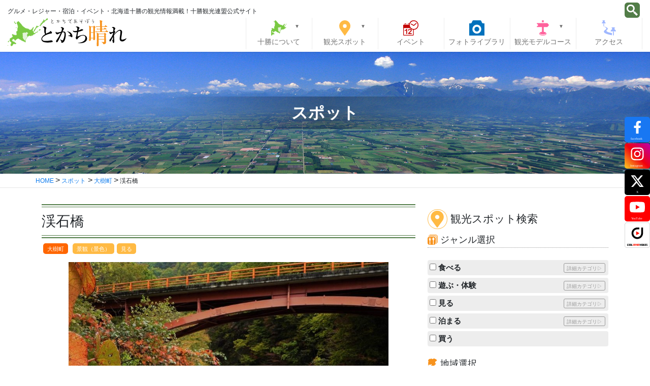

--- FILE ---
content_type: text/html; charset=UTF-8
request_url: https://tokachibare.jp/post_spot/post_spot-19242/
body_size: 87100
content:
<!DOCTYPE html>
<html lang="ja">

<head>
  <!-- Google Tag Manager -->
  <script>
    (function(w, d, s, l, i) {
      w[l] = w[l] || [];
      w[l].push({
        'gtm.start': new Date().getTime(),
        event: 'gtm.js'
      });
      var f = d.getElementsByTagName(s)[0],
        j = d.createElement(s),
        dl = l != 'dataLayer' ? '&l=' + l : '';
      j.async = true;
      j.src =
        'https://www.googletagmanager.com/gtm.js?id=' + i + dl;
      f.parentNode.insertBefore(j, f);
    })(window, document, 'script', 'dataLayer', 'GTM-5B52S8D');
  </script>
  <!-- End Google Tag Manager -->
  <!-- Global site tag (gtag.js) - Google Analytics -->
  <script async src="https://www.googletagmanager.com/gtag/js?id=UA-5580294-2"></script>
  <script>
    window.dataLayer = window.dataLayer || [];

    function gtag() {
      dataLayer.push(arguments);
    }
    gtag('js', new Date());

    gtag('config', 'UA-5580294-2');
  </script>
  <meta charset="utf-8">
  <meta http-equiv="X-UA-Compatible" content="IE=edge">
  <meta name="viewport" content="width=device-width, initial-scale=1">
  <link rel="icon" href="/favicon.ico" type="image/vnd.microsoft.icon">
  <link rel="shortcut icon" href="/favicon.ico" type="image/vnd.microsoft.icon">
  <link rel="apple-touch-icon" sizes="152x152" href="/apple-touch-icon.png">
  <title>渓石橋 &#8211; とかち晴れ</title>
<meta name='robots' content='max-image-preview:large' />
	<style>img:is([sizes="auto" i], [sizes^="auto," i]) { contain-intrinsic-size: 3000px 1500px }</style>
	<link rel='dns-prefetch' href='//cdn.jsdelivr.net' />
<script type="text/javascript" id="wpp-js" src="https://tokachibare.jp/wp/wp-content/plugins/wordpress-popular-posts/assets/js/wpp.min.js?ver=7.3.5" data-sampling="0" data-sampling-rate="100" data-api-url="https://tokachibare.jp/wp-json/wordpress-popular-posts" data-post-id="19242" data-token="8f10acffe5" data-lang="0" data-debug="0"></script>
<link rel='stylesheet' id='sbi_styles-css' href='https://tokachibare.jp/wp/wp-content/plugins/instagram-feed/css/sbi-styles.min.css?ver=6.10.0' type='text/css' media='all' />
<link rel='stylesheet' id='wp-block-library-css' href='https://tokachibare.jp/wp/wp-includes/css/dist/block-library/style.min.css?ver=6.7.4' type='text/css' media='all' />
<style id='xo-event-calendar-event-calendar-style-inline-css' type='text/css'>
.xo-event-calendar{font-family:Helvetica Neue,Helvetica,Hiragino Kaku Gothic ProN,Meiryo,MS PGothic,sans-serif;overflow:auto;position:relative}.xo-event-calendar td,.xo-event-calendar th{padding:0!important}.xo-event-calendar .calendar:nth-child(n+2) .month-next,.xo-event-calendar .calendar:nth-child(n+2) .month-prev{visibility:hidden}.xo-event-calendar table{background-color:transparent;border-collapse:separate;border-spacing:0;color:#333;margin:0;padding:0;table-layout:fixed;width:100%}.xo-event-calendar table caption,.xo-event-calendar table tbody,.xo-event-calendar table td,.xo-event-calendar table tfoot,.xo-event-calendar table th,.xo-event-calendar table thead,.xo-event-calendar table tr{background:transparent;border:0;margin:0;opacity:1;outline:0;padding:0;vertical-align:baseline}.xo-event-calendar table table tr{display:table-row}.xo-event-calendar table table td,.xo-event-calendar table table th{display:table-cell;padding:0}.xo-event-calendar table.xo-month{border:1px solid #ccc;border-right-width:0;margin:0 0 8px;padding:0}.xo-event-calendar table.xo-month td,.xo-event-calendar table.xo-month th{background-color:#fff;border:1px solid #ccc;padding:0}.xo-event-calendar table.xo-month caption{caption-side:top}.xo-event-calendar table.xo-month .month-header{display:flex;flex-flow:wrap;justify-content:center;margin:4px 0}.xo-event-calendar table.xo-month .month-header>span{flex-grow:1;text-align:center}.xo-event-calendar table.xo-month button{background-color:transparent;border:0;box-shadow:none;color:#333;cursor:pointer;margin:0;overflow:hidden;padding:0;text-shadow:none;width:38px}.xo-event-calendar table.xo-month button[disabled]{cursor:default;opacity:.3}.xo-event-calendar table.xo-month button>span{text-align:center;vertical-align:middle}.xo-event-calendar table.xo-month button span.nav-prev{border-bottom:2px solid #333;border-left:2px solid #333;display:inline-block;font-size:0;height:13px;transform:rotate(45deg);width:13px}.xo-event-calendar table.xo-month button span.nav-next{border-right:2px solid #333;border-top:2px solid #333;display:inline-block;font-size:0;height:13px;transform:rotate(45deg);width:13px}.xo-event-calendar table.xo-month button:hover span.nav-next,.xo-event-calendar table.xo-month button:hover span.nav-prev{border-width:3px}.xo-event-calendar table.xo-month>thead th{border-width:0 1px 0 0;color:#333;font-size:.9em;font-weight:700;padding:1px 0;text-align:center}.xo-event-calendar table.xo-month>thead th.sunday{color:#d00}.xo-event-calendar table.xo-month>thead th.saturday{color:#00d}.xo-event-calendar table.xo-month .month-week{border:0;overflow:hidden;padding:0;position:relative;width:100%}.xo-event-calendar table.xo-month .month-week table{border:0;margin:0;padding:0}.xo-event-calendar table.xo-month .month-dayname{border-width:1px 0 0 1px;bottom:0;left:0;position:absolute;right:0;top:0}.xo-event-calendar table.xo-month .month-dayname td{border-width:1px 1px 0 0;padding:0}.xo-event-calendar table.xo-month .month-dayname td div{border-width:1px 1px 0 0;font-size:100%;height:1000px;line-height:1.2em;padding:4px;text-align:right}.xo-event-calendar table.xo-month .month-dayname td div.other-month{opacity:.6}.xo-event-calendar table.xo-month .month-dayname td div.today{color:#00d;font-weight:700}.xo-event-calendar table.xo-month .month-dayname-space{height:1.5em;position:relative;top:0}.xo-event-calendar table.xo-month .month-event{background-color:transparent;position:relative;top:0}.xo-event-calendar table.xo-month .month-event td{background-color:transparent;border-width:0 1px 0 0;padding:0 1px 2px}.xo-event-calendar table.xo-month .month-event-space{background-color:transparent;height:1.5em}.xo-event-calendar table.xo-month .month-event-space td{border-width:0 1px 0 0}.xo-event-calendar table.xo-month .month-event tr,.xo-event-calendar table.xo-month .month-event-space tr{background-color:transparent}.xo-event-calendar table.xo-month .month-event-title{background-color:#ccc;border-radius:3px;color:#666;display:block;font-size:.8em;margin:1px;overflow:hidden;padding:0 4px;text-align:left;white-space:nowrap}.xo-event-calendar p.holiday-title{font-size:90%;margin:0;padding:2px 0;vertical-align:middle}.xo-event-calendar p.holiday-title span{border:1px solid #ccc;margin:0 6px 0 0;padding:0 0 0 18px}.xo-event-calendar .loading-animation{left:50%;margin:-20px 0 0 -20px;position:absolute;top:50%}@media(min-width:600px){.xo-event-calendar .calendars.columns-2{-moz-column-gap:15px;column-gap:15px;display:grid;grid-template-columns:repeat(2,1fr);row-gap:5px}.xo-event-calendar .calendars.columns-2 .month-next,.xo-event-calendar .calendars.columns-2 .month-prev{visibility:hidden}.xo-event-calendar .calendars.columns-2 .calendar:first-child .month-prev,.xo-event-calendar .calendars.columns-2 .calendar:nth-child(2) .month-next{visibility:visible}.xo-event-calendar .calendars.columns-3{-moz-column-gap:15px;column-gap:15px;display:grid;grid-template-columns:repeat(3,1fr);row-gap:5px}.xo-event-calendar .calendars.columns-3 .month-next,.xo-event-calendar .calendars.columns-3 .month-prev{visibility:hidden}.xo-event-calendar .calendars.columns-3 .calendar:first-child .month-prev,.xo-event-calendar .calendars.columns-3 .calendar:nth-child(3) .month-next{visibility:visible}.xo-event-calendar .calendars.columns-4{-moz-column-gap:15px;column-gap:15px;display:grid;grid-template-columns:repeat(4,1fr);row-gap:5px}.xo-event-calendar .calendars.columns-4 .month-next,.xo-event-calendar .calendars.columns-4 .month-prev{visibility:hidden}.xo-event-calendar .calendars.columns-4 .calendar:first-child .month-prev,.xo-event-calendar .calendars.columns-4 .calendar:nth-child(4) .month-next{visibility:visible}}.xo-event-calendar.xo-calendar-loading .xo-months{opacity:.5}.xo-event-calendar.xo-calendar-loading .loading-animation{animation:loadingCircRot .8s linear infinite;border:5px solid rgba(0,0,0,.2);border-radius:50%;border-top-color:#4285f4;height:40px;width:40px}@keyframes loadingCircRot{0%{transform:rotate(0deg)}to{transform:rotate(359deg)}}.xo-event-calendar.is-style-legacy table.xo-month .month-header>span{font-size:120%;line-height:28px}.xo-event-calendar.is-style-regular table.xo-month button:not(:hover):not(:active):not(.has-background){background-color:transparent;color:#333}.xo-event-calendar.is-style-regular table.xo-month button>span{text-align:center;vertical-align:middle}.xo-event-calendar.is-style-regular table.xo-month button>span:not(.dashicons){font-size:2em;overflow:hidden;text-indent:100%;white-space:nowrap}.xo-event-calendar.is-style-regular table.xo-month .month-next,.xo-event-calendar.is-style-regular table.xo-month .month-prev{height:2em;width:2em}.xo-event-calendar.is-style-regular table.xo-month .month-header{align-items:center;display:flex;justify-content:center;padding:.2em 0}.xo-event-calendar.is-style-regular table.xo-month .month-header .calendar-caption{flex-grow:1}.xo-event-calendar.is-style-regular table.xo-month .month-header>span{font-size:1.1em}.xo-event-calendar.is-style-regular table.xo-month>thead th{background:#fafafa;font-size:.8em}.xo-event-calendar.is-style-regular table.xo-month .month-dayname td div{font-size:1em;padding:.2em}.xo-event-calendar.is-style-regular table.xo-month .month-dayname td div.today{color:#339;font-weight:700}.xo-event-calendar.is-style-regular .holiday-titles{display:inline-flex;flex-wrap:wrap;gap:.25em 1em}.xo-event-calendar.is-style-regular p.holiday-title{font-size:.875em;margin:0 0 .5em}.xo-event-calendar.is-style-regular p.holiday-title span{margin:0 .25em 0 0;padding:0 0 0 1.25em}

</style>
<style id='xo-event-calendar-simple-calendar-style-inline-css' type='text/css'>
.xo-simple-calendar{box-sizing:border-box;font-family:Helvetica Neue,Helvetica,Hiragino Kaku Gothic ProN,Meiryo,MS PGothic,sans-serif;margin:0;padding:0;position:relative}.xo-simple-calendar td,.xo-simple-calendar th{padding:0!important}.xo-simple-calendar .calendar:nth-child(n+2) .month-next,.xo-simple-calendar .calendar:nth-child(n+2) .month-prev{visibility:hidden}.xo-simple-calendar .calendar table.month{border:0;border-collapse:separate;border-spacing:1px;box-sizing:border-box;margin:0 0 .5em;min-width:auto;outline:0;padding:0;table-layout:fixed;width:100%}.xo-simple-calendar .calendar table.month caption,.xo-simple-calendar .calendar table.month tbody,.xo-simple-calendar .calendar table.month td,.xo-simple-calendar .calendar table.month tfoot,.xo-simple-calendar .calendar table.month th,.xo-simple-calendar .calendar table.month thead,.xo-simple-calendar .calendar table.month tr{background:transparent;border:0;margin:0;opacity:1;outline:0;padding:0;vertical-align:baseline}.xo-simple-calendar .calendar table.month caption{caption-side:top;font-size:1.1em}.xo-simple-calendar .calendar table.month .month-header{align-items:center;display:flex;justify-content:center;width:100%}.xo-simple-calendar .calendar table.month .month-header .month-title{flex-grow:1;font-size:1em;font-weight:400;letter-spacing:.1em;line-height:1em;padding:0;text-align:center}.xo-simple-calendar .calendar table.month .month-header button{background:none;background-color:transparent;border:0;font-size:1.4em;line-height:1.4em;margin:0;outline-offset:0;padding:0;width:1.4em}.xo-simple-calendar .calendar table.month .month-header button:not(:hover):not(:active):not(.has-background){background-color:transparent}.xo-simple-calendar .calendar table.month .month-header button:hover{opacity:.6}.xo-simple-calendar .calendar table.month .month-header button:disabled{cursor:auto;opacity:.3}.xo-simple-calendar .calendar table.month .month-header .month-next,.xo-simple-calendar .calendar table.month .month-header .month-prev{background-color:transparent;color:#333;cursor:pointer}.xo-simple-calendar .calendar table.month tr{background:transparent;border:0;outline:0}.xo-simple-calendar .calendar table.month td,.xo-simple-calendar .calendar table.month th{background:transparent;border:0;outline:0;text-align:center;vertical-align:middle;word-break:normal}.xo-simple-calendar .calendar table.month th{font-size:.8em;font-weight:700}.xo-simple-calendar .calendar table.month td{font-size:1em;font-weight:400}.xo-simple-calendar .calendar table.month .day.holiday{color:#333}.xo-simple-calendar .calendar table.month .day.other{opacity:.3}.xo-simple-calendar .calendar table.month .day>span{box-sizing:border-box;display:inline-block;padding:.2em;width:100%}.xo-simple-calendar .calendar table.month th>span{color:#333}.xo-simple-calendar .calendar table.month .day.sun>span,.xo-simple-calendar .calendar table.month th.sun>span{color:#ec0220}.xo-simple-calendar .calendar table.month .day.sat>span,.xo-simple-calendar .calendar table.month th.sat>span{color:#0069de}.xo-simple-calendar .calendars-footer{margin:.5em;padding:0}.xo-simple-calendar .calendars-footer ul.holiday-titles{border:0;display:inline-flex;flex-wrap:wrap;gap:.25em 1em;margin:0;outline:0;padding:0}.xo-simple-calendar .calendars-footer ul.holiday-titles li{border:0;list-style:none;margin:0;outline:0;padding:0}.xo-simple-calendar .calendars-footer ul.holiday-titles li:after,.xo-simple-calendar .calendars-footer ul.holiday-titles li:before{content:none}.xo-simple-calendar .calendars-footer ul.holiday-titles .mark{border-radius:50%;display:inline-block;height:1.2em;vertical-align:middle;width:1.2em}.xo-simple-calendar .calendars-footer ul.holiday-titles .title{font-size:.7em;vertical-align:middle}@media(min-width:600px){.xo-simple-calendar .calendars.columns-2{-moz-column-gap:15px;column-gap:15px;display:grid;grid-template-columns:repeat(2,1fr);row-gap:5px}.xo-simple-calendar .calendars.columns-2 .month-next,.xo-simple-calendar .calendars.columns-2 .month-prev{visibility:hidden}.xo-simple-calendar .calendars.columns-2 .calendar:first-child .month-prev,.xo-simple-calendar .calendars.columns-2 .calendar:nth-child(2) .month-next{visibility:visible}.xo-simple-calendar .calendars.columns-3{-moz-column-gap:15px;column-gap:15px;display:grid;grid-template-columns:repeat(3,1fr);row-gap:5px}.xo-simple-calendar .calendars.columns-3 .month-next,.xo-simple-calendar .calendars.columns-3 .month-prev{visibility:hidden}.xo-simple-calendar .calendars.columns-3 .calendar:first-child .month-prev,.xo-simple-calendar .calendars.columns-3 .calendar:nth-child(3) .month-next{visibility:visible}.xo-simple-calendar .calendars.columns-4{-moz-column-gap:15px;column-gap:15px;display:grid;grid-template-columns:repeat(4,1fr);row-gap:5px}.xo-simple-calendar .calendars.columns-4 .month-next,.xo-simple-calendar .calendars.columns-4 .month-prev{visibility:hidden}.xo-simple-calendar .calendars.columns-4 .calendar:first-child .month-prev,.xo-simple-calendar .calendars.columns-4 .calendar:nth-child(4) .month-next{visibility:visible}}.xo-simple-calendar .calendar-loading-animation{left:50%;margin:-20px 0 0 -20px;position:absolute;top:50%}.xo-simple-calendar.xo-calendar-loading .calendars{opacity:.3}.xo-simple-calendar.xo-calendar-loading .calendar-loading-animation{animation:SimpleCalendarLoadingCircRot .8s linear infinite;border:5px solid rgba(0,0,0,.2);border-radius:50%;border-top-color:#4285f4;height:40px;width:40px}@keyframes SimpleCalendarLoadingCircRot{0%{transform:rotate(0deg)}to{transform:rotate(359deg)}}.xo-simple-calendar.is-style-regular table.month{border-collapse:collapse;border-spacing:0}.xo-simple-calendar.is-style-regular table.month tr{border:0}.xo-simple-calendar.is-style-regular table.month .day>span{border-radius:50%;line-height:2em;padding:.1em;width:2.2em}.xo-simple-calendar.is-style-frame table.month{background:transparent;border-collapse:collapse;border-spacing:0}.xo-simple-calendar.is-style-frame table.month thead tr{background:#eee}.xo-simple-calendar.is-style-frame table.month tbody tr{background:#fff}.xo-simple-calendar.is-style-frame table.month td,.xo-simple-calendar.is-style-frame table.month th{border:1px solid #ccc}.xo-simple-calendar.is-style-frame .calendars-footer{margin:8px 0}.xo-simple-calendar.is-style-frame .calendars-footer ul.holiday-titles .mark{border:1px solid #ccc;border-radius:0}

</style>
<style id='classic-theme-styles-inline-css' type='text/css'>
/*! This file is auto-generated */
.wp-block-button__link{color:#fff;background-color:#32373c;border-radius:9999px;box-shadow:none;text-decoration:none;padding:calc(.667em + 2px) calc(1.333em + 2px);font-size:1.125em}.wp-block-file__button{background:#32373c;color:#fff;text-decoration:none}
</style>
<style id='global-styles-inline-css' type='text/css'>
:root{--wp--preset--aspect-ratio--square: 1;--wp--preset--aspect-ratio--4-3: 4/3;--wp--preset--aspect-ratio--3-4: 3/4;--wp--preset--aspect-ratio--3-2: 3/2;--wp--preset--aspect-ratio--2-3: 2/3;--wp--preset--aspect-ratio--16-9: 16/9;--wp--preset--aspect-ratio--9-16: 9/16;--wp--preset--color--black: #000000;--wp--preset--color--cyan-bluish-gray: #abb8c3;--wp--preset--color--white: #ffffff;--wp--preset--color--pale-pink: #f78da7;--wp--preset--color--vivid-red: #cf2e2e;--wp--preset--color--luminous-vivid-orange: #ff6900;--wp--preset--color--luminous-vivid-amber: #fcb900;--wp--preset--color--light-green-cyan: #7bdcb5;--wp--preset--color--vivid-green-cyan: #00d084;--wp--preset--color--pale-cyan-blue: #8ed1fc;--wp--preset--color--vivid-cyan-blue: #0693e3;--wp--preset--color--vivid-purple: #9b51e0;--wp--preset--gradient--vivid-cyan-blue-to-vivid-purple: linear-gradient(135deg,rgba(6,147,227,1) 0%,rgb(155,81,224) 100%);--wp--preset--gradient--light-green-cyan-to-vivid-green-cyan: linear-gradient(135deg,rgb(122,220,180) 0%,rgb(0,208,130) 100%);--wp--preset--gradient--luminous-vivid-amber-to-luminous-vivid-orange: linear-gradient(135deg,rgba(252,185,0,1) 0%,rgba(255,105,0,1) 100%);--wp--preset--gradient--luminous-vivid-orange-to-vivid-red: linear-gradient(135deg,rgba(255,105,0,1) 0%,rgb(207,46,46) 100%);--wp--preset--gradient--very-light-gray-to-cyan-bluish-gray: linear-gradient(135deg,rgb(238,238,238) 0%,rgb(169,184,195) 100%);--wp--preset--gradient--cool-to-warm-spectrum: linear-gradient(135deg,rgb(74,234,220) 0%,rgb(151,120,209) 20%,rgb(207,42,186) 40%,rgb(238,44,130) 60%,rgb(251,105,98) 80%,rgb(254,248,76) 100%);--wp--preset--gradient--blush-light-purple: linear-gradient(135deg,rgb(255,206,236) 0%,rgb(152,150,240) 100%);--wp--preset--gradient--blush-bordeaux: linear-gradient(135deg,rgb(254,205,165) 0%,rgb(254,45,45) 50%,rgb(107,0,62) 100%);--wp--preset--gradient--luminous-dusk: linear-gradient(135deg,rgb(255,203,112) 0%,rgb(199,81,192) 50%,rgb(65,88,208) 100%);--wp--preset--gradient--pale-ocean: linear-gradient(135deg,rgb(255,245,203) 0%,rgb(182,227,212) 50%,rgb(51,167,181) 100%);--wp--preset--gradient--electric-grass: linear-gradient(135deg,rgb(202,248,128) 0%,rgb(113,206,126) 100%);--wp--preset--gradient--midnight: linear-gradient(135deg,rgb(2,3,129) 0%,rgb(40,116,252) 100%);--wp--preset--font-size--small: 13px;--wp--preset--font-size--medium: 20px;--wp--preset--font-size--large: 36px;--wp--preset--font-size--x-large: 42px;--wp--preset--spacing--20: 0.44rem;--wp--preset--spacing--30: 0.67rem;--wp--preset--spacing--40: 1rem;--wp--preset--spacing--50: 1.5rem;--wp--preset--spacing--60: 2.25rem;--wp--preset--spacing--70: 3.38rem;--wp--preset--spacing--80: 5.06rem;--wp--preset--shadow--natural: 6px 6px 9px rgba(0, 0, 0, 0.2);--wp--preset--shadow--deep: 12px 12px 50px rgba(0, 0, 0, 0.4);--wp--preset--shadow--sharp: 6px 6px 0px rgba(0, 0, 0, 0.2);--wp--preset--shadow--outlined: 6px 6px 0px -3px rgba(255, 255, 255, 1), 6px 6px rgba(0, 0, 0, 1);--wp--preset--shadow--crisp: 6px 6px 0px rgba(0, 0, 0, 1);}:where(.is-layout-flex){gap: 0.5em;}:where(.is-layout-grid){gap: 0.5em;}body .is-layout-flex{display: flex;}.is-layout-flex{flex-wrap: wrap;align-items: center;}.is-layout-flex > :is(*, div){margin: 0;}body .is-layout-grid{display: grid;}.is-layout-grid > :is(*, div){margin: 0;}:where(.wp-block-columns.is-layout-flex){gap: 2em;}:where(.wp-block-columns.is-layout-grid){gap: 2em;}:where(.wp-block-post-template.is-layout-flex){gap: 1.25em;}:where(.wp-block-post-template.is-layout-grid){gap: 1.25em;}.has-black-color{color: var(--wp--preset--color--black) !important;}.has-cyan-bluish-gray-color{color: var(--wp--preset--color--cyan-bluish-gray) !important;}.has-white-color{color: var(--wp--preset--color--white) !important;}.has-pale-pink-color{color: var(--wp--preset--color--pale-pink) !important;}.has-vivid-red-color{color: var(--wp--preset--color--vivid-red) !important;}.has-luminous-vivid-orange-color{color: var(--wp--preset--color--luminous-vivid-orange) !important;}.has-luminous-vivid-amber-color{color: var(--wp--preset--color--luminous-vivid-amber) !important;}.has-light-green-cyan-color{color: var(--wp--preset--color--light-green-cyan) !important;}.has-vivid-green-cyan-color{color: var(--wp--preset--color--vivid-green-cyan) !important;}.has-pale-cyan-blue-color{color: var(--wp--preset--color--pale-cyan-blue) !important;}.has-vivid-cyan-blue-color{color: var(--wp--preset--color--vivid-cyan-blue) !important;}.has-vivid-purple-color{color: var(--wp--preset--color--vivid-purple) !important;}.has-black-background-color{background-color: var(--wp--preset--color--black) !important;}.has-cyan-bluish-gray-background-color{background-color: var(--wp--preset--color--cyan-bluish-gray) !important;}.has-white-background-color{background-color: var(--wp--preset--color--white) !important;}.has-pale-pink-background-color{background-color: var(--wp--preset--color--pale-pink) !important;}.has-vivid-red-background-color{background-color: var(--wp--preset--color--vivid-red) !important;}.has-luminous-vivid-orange-background-color{background-color: var(--wp--preset--color--luminous-vivid-orange) !important;}.has-luminous-vivid-amber-background-color{background-color: var(--wp--preset--color--luminous-vivid-amber) !important;}.has-light-green-cyan-background-color{background-color: var(--wp--preset--color--light-green-cyan) !important;}.has-vivid-green-cyan-background-color{background-color: var(--wp--preset--color--vivid-green-cyan) !important;}.has-pale-cyan-blue-background-color{background-color: var(--wp--preset--color--pale-cyan-blue) !important;}.has-vivid-cyan-blue-background-color{background-color: var(--wp--preset--color--vivid-cyan-blue) !important;}.has-vivid-purple-background-color{background-color: var(--wp--preset--color--vivid-purple) !important;}.has-black-border-color{border-color: var(--wp--preset--color--black) !important;}.has-cyan-bluish-gray-border-color{border-color: var(--wp--preset--color--cyan-bluish-gray) !important;}.has-white-border-color{border-color: var(--wp--preset--color--white) !important;}.has-pale-pink-border-color{border-color: var(--wp--preset--color--pale-pink) !important;}.has-vivid-red-border-color{border-color: var(--wp--preset--color--vivid-red) !important;}.has-luminous-vivid-orange-border-color{border-color: var(--wp--preset--color--luminous-vivid-orange) !important;}.has-luminous-vivid-amber-border-color{border-color: var(--wp--preset--color--luminous-vivid-amber) !important;}.has-light-green-cyan-border-color{border-color: var(--wp--preset--color--light-green-cyan) !important;}.has-vivid-green-cyan-border-color{border-color: var(--wp--preset--color--vivid-green-cyan) !important;}.has-pale-cyan-blue-border-color{border-color: var(--wp--preset--color--pale-cyan-blue) !important;}.has-vivid-cyan-blue-border-color{border-color: var(--wp--preset--color--vivid-cyan-blue) !important;}.has-vivid-purple-border-color{border-color: var(--wp--preset--color--vivid-purple) !important;}.has-vivid-cyan-blue-to-vivid-purple-gradient-background{background: var(--wp--preset--gradient--vivid-cyan-blue-to-vivid-purple) !important;}.has-light-green-cyan-to-vivid-green-cyan-gradient-background{background: var(--wp--preset--gradient--light-green-cyan-to-vivid-green-cyan) !important;}.has-luminous-vivid-amber-to-luminous-vivid-orange-gradient-background{background: var(--wp--preset--gradient--luminous-vivid-amber-to-luminous-vivid-orange) !important;}.has-luminous-vivid-orange-to-vivid-red-gradient-background{background: var(--wp--preset--gradient--luminous-vivid-orange-to-vivid-red) !important;}.has-very-light-gray-to-cyan-bluish-gray-gradient-background{background: var(--wp--preset--gradient--very-light-gray-to-cyan-bluish-gray) !important;}.has-cool-to-warm-spectrum-gradient-background{background: var(--wp--preset--gradient--cool-to-warm-spectrum) !important;}.has-blush-light-purple-gradient-background{background: var(--wp--preset--gradient--blush-light-purple) !important;}.has-blush-bordeaux-gradient-background{background: var(--wp--preset--gradient--blush-bordeaux) !important;}.has-luminous-dusk-gradient-background{background: var(--wp--preset--gradient--luminous-dusk) !important;}.has-pale-ocean-gradient-background{background: var(--wp--preset--gradient--pale-ocean) !important;}.has-electric-grass-gradient-background{background: var(--wp--preset--gradient--electric-grass) !important;}.has-midnight-gradient-background{background: var(--wp--preset--gradient--midnight) !important;}.has-small-font-size{font-size: var(--wp--preset--font-size--small) !important;}.has-medium-font-size{font-size: var(--wp--preset--font-size--medium) !important;}.has-large-font-size{font-size: var(--wp--preset--font-size--large) !important;}.has-x-large-font-size{font-size: var(--wp--preset--font-size--x-large) !important;}
:where(.wp-block-post-template.is-layout-flex){gap: 1.25em;}:where(.wp-block-post-template.is-layout-grid){gap: 1.25em;}
:where(.wp-block-columns.is-layout-flex){gap: 2em;}:where(.wp-block-columns.is-layout-grid){gap: 2em;}
:root :where(.wp-block-pullquote){font-size: 1.5em;line-height: 1.6;}
</style>
<link rel='stylesheet' id='contact-form-7-css' href='https://tokachibare.jp/wp/wp-content/plugins/contact-form-7/includes/css/styles.css?ver=6.1.4' type='text/css' media='all' />
<link rel='stylesheet' id='wp-polls-css' href='https://tokachibare.jp/wp/wp-content/plugins/wp-polls/polls-css.css?ver=2.77.3' type='text/css' media='all' />
<style id='wp-polls-inline-css' type='text/css'>
.wp-polls .pollbar {
	margin: 1px;
	font-size: 6px;
	line-height: 8px;
	height: 8px;
	background-image: url('https://tokachibare.jp/wp/wp-content/plugins/wp-polls/images/default/pollbg.gif');
	border: 1px solid #c8c8c8;
}

</style>
<link rel='stylesheet' id='wordpress-popular-posts-css-css' href='https://tokachibare.jp/wp/wp-content/plugins/wordpress-popular-posts/assets/css/wpp.css?ver=7.3.5' type='text/css' media='all' />
<link rel='stylesheet' id='xo-event-calendar-css' href='https://tokachibare.jp/wp/wp-content/plugins/xo-event-calendar/css/xo-event-calendar.css?ver=3.2.10' type='text/css' media='all' />
<link rel='stylesheet' id='bootstrap-css' href='https://cdn.jsdelivr.net/npm/bootstrap@5.3.3/dist/css/bootstrap.min.css' type='text/css' media='all' />
<link rel='stylesheet' id='base-design-style-css' href='https://tokachibare.jp/wp/wp-content/themes/tokachibare/css/base-style.css?ver=1.6' type='text/css' media='all' />
<link rel='stylesheet' id='slick-css' href='https://tokachibare.jp/wp/wp-content/themes/tokachibare/library/slick/slick.css' type='text/css' media='all' />
<link rel='stylesheet' id='slick-theme-css' href='https://tokachibare.jp/wp/wp-content/themes/tokachibare/library/slick/slick-theme.css' type='text/css' media='all' />
<link rel='stylesheet' id='base-theme-style-css' href='https://tokachibare.jp/wp/wp-content/themes/tokachibare/style.css?ver=1.6' type='text/css' media='all' />
<link rel='stylesheet' id='fancybox-css' href='https://tokachibare.jp/wp/wp-content/plugins/easy-fancybox/fancybox/1.5.4/jquery.fancybox.min.css?ver=6.7.4' type='text/css' media='screen' />
<link rel='stylesheet' id='wp-pagenavi-css' href='https://tokachibare.jp/wp/wp-content/plugins/wp-pagenavi/pagenavi-css.css?ver=2.70' type='text/css' media='all' />
<script type="text/javascript" src="https://tokachibare.jp/wp/wp-includes/js/jquery/jquery.min.js?ver=3.7.1" id="jquery-core-js"></script>
<script type="text/javascript" src="https://tokachibare.jp/wp/wp-includes/js/jquery/jquery-migrate.min.js?ver=3.4.1" id="jquery-migrate-js"></script>
<link rel="https://api.w.org/" href="https://tokachibare.jp/wp-json/" /><link rel="alternate" title="JSON" type="application/json" href="https://tokachibare.jp/wp-json/wp/v2/post_spot/19242" /><link rel="canonical" href="https://tokachibare.jp/post_spot/post_spot-19242/" />
<link rel='shortlink' href='https://tokachibare.jp/?p=19242' />
<link rel="alternate" title="oEmbed (JSON)" type="application/json+oembed" href="https://tokachibare.jp/wp-json/oembed/1.0/embed?url=https%3A%2F%2Ftokachibare.jp%2Fpost_spot%2Fpost_spot-19242%2F" />
<link rel="alternate" title="oEmbed (XML)" type="text/xml+oembed" href="https://tokachibare.jp/wp-json/oembed/1.0/embed?url=https%3A%2F%2Ftokachibare.jp%2Fpost_spot%2Fpost_spot-19242%2F&#038;format=xml" />
            <style id="wpp-loading-animation-styles">@-webkit-keyframes bgslide{from{background-position-x:0}to{background-position-x:-200%}}@keyframes bgslide{from{background-position-x:0}to{background-position-x:-200%}}.wpp-widget-block-placeholder,.wpp-shortcode-placeholder{margin:0 auto;width:60px;height:3px;background:#dd3737;background:linear-gradient(90deg,#dd3737 0%,#571313 10%,#dd3737 100%);background-size:200% auto;border-radius:3px;-webkit-animation:bgslide 1s infinite linear;animation:bgslide 1s infinite linear}</style>
                  <meta name="description" content="北海道・十勝の観光情報をご案内する「十勝観光連盟公式サイト」「渓石橋」のページです。" />
    <meta name="keywords" content="渓石橋,北海道,十勝,帯広,ホテル,グルメ,観光,予約" />
    <meta property='og:locale' content='ja_JP'>
  <meta property='fb:admins' content=''>
  <!--アカウントのAdmins ID-->
  <meta property='article:publisher' content='https://www.facebook.com/tokachikannkourennmei/' />
  <!--FacebookページのURL-->
      <meta property='og:type' content='article'>
    <meta property='og:title' content='渓石橋'>
    <meta property='og:url' content='https://tokachibare.jp/post_spot/post_spot-19242/'>
    <meta property='og:description' content='大樹町内で唯一の鋼アーチ橋「渓石橋」 ヌビナイ川上流に架かるオレンジ色の橋は紅葉シーズンには青空と紅 [&hellip;]'>
    <meta property='og:site_name' content='とかち晴れ'>
        <meta property="og:image" content="https://tokachibare.jp/ogp-img.jpg">
      

  <meta name="google-translate-customization" content="3ccfd135d051634a-150e81522cec3c8e-g81034b029625b9d5-f" />
</head>

<body class="post_spot-template-default single single-post_spot postid-19242">
  <!-- Google Tag Manager (noscript) -->
  <noscript><iframe src="https://www.googletagmanager.com/ns.html?id=GTM-5B52S8D"
      height="0" width="0" style="display:none;visibility:hidden"></iframe></noscript>
  <!-- End Google Tag Manager (noscript) -->
  <div id="fb-root"></div>
  <script>
    (function(d, s, id) {
      var js, fjs = d.getElementsByTagName(s)[0];
      if (d.getElementById(id)) return;
      js = d.createElement(s);
      js.id = id;
      js.src = "//connect.facebook.net/ja_JP/sdk.js#xfbml=1&version=v2.3&appId=477663952337800";
      fjs.parentNode.insertBefore(js, fjs);
    }(document, 'script', 'facebook-jssdk'));
  </script>
  <!--
	<div id="genki-bnr">
<div class="genki-bnr-inner"><a href="http://tokachibare.jp/"><img src="https://tokachibare.jp/wp/wp-content/themes/tokachibare/images/index/bnr-float.jpg" width="140" height="140"></a></div></div>-->
  <header class="site-header">
    <div class="site-header-container">
      <h1 class="site-header-logo"><a href="https://tokachibare.jp/"><img src="https://tokachibare.jp/wp/wp-content/themes/tokachibare/images/common/logo.svg" alt="とかち晴れ"></a></h1>
      <h2 class="site-description">グルメ・レジャー・宿泊・イベント・北海道十勝の観光情報満載！十勝観光連盟公式サイト</h2>
      <div id="gmenu-pc">
        <div class="header-util">
          <ul class="nav">
            <li>
              <form role="search" method="get" class="header-searchform" action="https://tokachibare.jp">
                <input class="" type="text" value="" name="s" placeholder="サイト内検索" />
                <input class="" type="submit" value="検索" />
              </form>
            </li>
            <li id="sct-googletrans">
              <div class="googletrans">
                <div id="google_translate_element"></div>
                <script type="text/javascript">
                  function googleTranslateElementInit() {
                    new google.translate.TranslateElement({
                      pageLanguage: 'ja',
                      includedLanguages: 'ar,de,el,en,es,fr,id,it,ja,ko,la,mn,ms,nl,ru,th,tl,vi,zh-CN,zh-TW',
                      layout: google.translate.TranslateElement.InlineLayout.SIMPLE
                    }, 'google_translate_element');
                  }
                </script>
                <script type="text/javascript" src="//translate.google.com/translate_a/element.js?cb=googleTranslateElementInit"></script>
              </div>
            </li>
          </ul>
        </div>
        <nav class="menu-global-container"><ul id="menu-global" class="menu nav gmenu"><li id="menu-item-148" class="gmenu01 menu-item menu-item-type-post_type menu-item-object-page menu-item-has-children"><a href="https://tokachibare.jp/about_tokachi/"><i class="icn"></i><strong class="gMenu_name">十勝について</strong><span class="sub-menu-arrow"></span></a>
<ul class="sub-menu">
	<li id="menu-item-151" class="menu-item menu-item-type-post_type menu-item-object-page"><a href="https://tokachibare.jp/about_tokachi/towns/"><i class="icn"></i>市町村紹介<span class="sub-menu-arrow"></span></a></li>
	<li id="menu-item-145" class="menu-item menu-item-type-post_type menu-item-object-page"><a href="https://tokachibare.jp/access/"><i class="icn"></i>アクセス<span class="sub-menu-arrow"></span></a></li>
	<li id="menu-item-13781" class="menu-item menu-item-type-post_type menu-item-object-page"><a href="https://tokachibare.jp/about_tokachi/feature/"><i class="icn"></i>特集<span class="sub-menu-arrow"></span></a></li>
	<li id="menu-item-10629" class="menu-item menu-item-type-post_type menu-item-object-page"><a href="https://tokachibare.jp/about_tokachi/manners/"><i class="icn"></i>十勝の周り方と観光ルールについて<span class="sub-menu-arrow"></span></a></li>
	<li id="menu-item-173" class="menu-item menu-item-type-post_type menu-item-object-page"><a href="https://tokachibare.jp/about_tokachi/weather/"><i class="icn"></i>とかちの気候<span class="sub-menu-arrow"></span></a></li>
	<li id="menu-item-172" class="menu-item menu-item-type-post_type menu-item-object-page"><a href="https://tokachibare.jp/about_tokachi/page-8/"><i class="icn"></i>花ごよみ<span class="sub-menu-arrow"></span></a></li>
	<li id="menu-item-149" class="menu-item menu-item-type-post_type menu-item-object-page"><a href="https://tokachibare.jp/about_tokachi/page-57/"><i class="icn"></i>おすすめシーニックスポット<span class="sub-menu-arrow"></span></a></li>
	<li id="menu-item-171" class="menu-item menu-item-type-post_type menu-item-object-page"><a href="https://tokachibare.jp/about_tokachi/page-10/"><i class="icn"></i>とかち晴れザ・ムービー<span class="sub-menu-arrow"></span></a></li>
	<li id="menu-item-150" class="menu-item menu-item-type-post_type menu-item-object-page"><a href="https://tokachibare.jp/about_tokachi/page-55-2/"><i class="icn"></i>第31代とかち青空レディ<span class="sub-menu-arrow"></span></a></li>
	<li id="menu-item-2470" class="menu-item menu-item-type-post_type menu-item-object-page"><a href="https://tokachibare.jp/about_tokachi/page-2467/"><i class="icn"></i>とかち観光大使<span class="sub-menu-arrow"></span></a></li>
	<li id="menu-item-1711" class="menu-item menu-item-type-post_type menu-item-object-page"><a href="https://tokachibare.jp/about_tokachi/page-1142/"><i class="icn"></i>旅行ツアーのご紹介<span class="sub-menu-arrow"></span></a></li>
	<li id="menu-item-2476" class="menu-item menu-item-type-post_type menu-item-object-page"><a href="https://tokachibare.jp/about_tokachi/page-2320/"><i class="icn"></i>観光パンフレット<span class="sub-menu-arrow"></span></a></li>
	<li id="menu-item-2473" class="menu-item menu-item-type-post_type menu-item-object-page"><a href="https://tokachibare.jp/about_tokachi/page-2471/"><i class="icn"></i>資料・統計<span class="sub-menu-arrow"></span></a></li>
	<li id="menu-item-2492" class="menu-item menu-item-type-post_type menu-item-object-page"><a href="https://tokachibare.jp/about_tokachi/ttf/"><i class="icn"></i>十勝観光連盟について<span class="sub-menu-arrow"></span></a></li>
	<li id="menu-item-1710" class="menu-item menu-item-type-post_type menu-item-object-page"><a href="https://tokachibare.jp/about_tokachi/page-1519/"><i class="icn"></i>おすすめリンク<span class="sub-menu-arrow"></span></a></li>
</ul>
</li>
<li id="menu-item-180" class="gmenu02 menu-item menu-item-type-post_type menu-item-object-page menu-item-has-children"><a href="https://tokachibare.jp/spot/"><i class="icn"></i><strong class="gMenu_name">観光スポット</strong><span class="sub-menu-arrow"></span></a>
<ul class="sub-menu">
	<li id="menu-item-186" class="menu-item menu-item-type-taxonomy menu-item-object-cat_spot"><a href="https://tokachibare.jp/cat_spot/eat/"><i class="icn"></i>食べる<span class="sub-menu-arrow"></span></a></li>
	<li id="menu-item-185" class="menu-item menu-item-type-taxonomy menu-item-object-cat_spot"><a href="https://tokachibare.jp/cat_spot/play/"><i class="icn"></i>遊ぶ・体験<span class="sub-menu-arrow"></span></a></li>
	<li id="menu-item-184" class="menu-item menu-item-type-taxonomy menu-item-object-cat_spot current-post_spot-ancestor current-menu-parent current-post_spot-parent"><a href="https://tokachibare.jp/cat_spot/see/"><i class="icn"></i>見る<span class="sub-menu-arrow"></span></a></li>
	<li id="menu-item-182" class="menu-item menu-item-type-taxonomy menu-item-object-cat_spot"><a href="https://tokachibare.jp/cat_spot/stay/"><i class="icn"></i>泊まる<span class="sub-menu-arrow"></span></a></li>
	<li id="menu-item-1400" class="menu-item menu-item-type-taxonomy menu-item-object-cat_spot"><a href="https://tokachibare.jp/cat_spot/buy/"><i class="icn"></i>買う<span class="sub-menu-arrow"></span></a></li>
	<li id="menu-item-4524" class="menu-item menu-item-type-taxonomy menu-item-object-cat_spot"><a href="https://tokachibare.jp/cat_spot/travel_transportation/"><i class="icn"></i>旅行・交通<span class="sub-menu-arrow"></span></a></li>
</ul>
</li>
<li id="menu-item-179" class="gmenu04 menu-item menu-item-type-post_type menu-item-object-page"><a href="https://tokachibare.jp/event/"><i class="icn"></i><strong class="gMenu_name">イベント</strong><span class="sub-menu-arrow"></span></a></li>
<li id="menu-item-21562" class="gmenu07 menu-item menu-item-type-custom menu-item-object-custom"><a href="https://photo-library.tokachibare.jp/"><i class="icn"></i><strong class="gMenu_name">フォトライブラリ</strong><span class="sub-menu-arrow"></span></a></li>
<li id="menu-item-15690" class="gmenu05 menu-item menu-item-type-post_type_archive menu-item-object-post_route menu-item-has-children"><a href="https://tokachibare.jp/post_route/"><i class="icn"></i><strong class="gMenu_name">観光モデルコース</strong><span class="sub-menu-arrow"></span></a>
<ul class="sub-menu">
	<li id="menu-item-20998" class="menu-item menu-item-type-taxonomy menu-item-object-cat_route"><a href="https://tokachibare.jp/cat_route/course_activity/"><i class="icn"></i>わくわく体験コース<span class="sub-menu-arrow"></span></a></li>
	<li id="menu-item-20999" class="menu-item menu-item-type-taxonomy menu-item-object-cat_route"><a href="https://tokachibare.jp/cat_route/course_sightseeing/"><i class="icn"></i>観光モデルコース<span class="sub-menu-arrow"></span></a></li>
</ul>
</li>
<li id="menu-item-10404" class="gmenu06 menu-item menu-item-type-post_type menu-item-object-page"><a href="https://tokachibare.jp/access/"><i class="icn"></i><strong class="gMenu_name">アクセス</strong><span class="sub-menu-arrow"></span></a></li>
</ul></nav>      </div>
    </div>
  </header>
  <div id="main-contents"><div class="page-header "><div class="container">
<div class="page-header-title">
スポット</div>
</div></div><!-- [ /.page-header ] -->
<!-- [ .bread-section ] -->
<div class="bread-section">
<div class="container">
<div class="row">
<ol class="breadcrumb" itemtype="http://schema.org/BreadcrumbList"><li id="panHome" itemprop="itemListElement" itemscope itemtype="http://schema.org/ListItem"><a itemprop="item" href="https://tokachibare.jp/"><span itemprop="name"><i class="fa fa-home"></i> HOME</span></a></li><li itemprop="itemListElement" itemscope itemtype="http://schema.org/ListItem"><a itemprop="item" href="https://tokachibare.jp/post_spot/"><span itemprop="name">スポット</span></a></li><li itemprop="itemListElement" itemscope itemtype="http://schema.org/ListItem"><a itemprop="item" href="https://tokachibare.jp/town/taiki/"><span itemprop="name">大樹町</span></a></li><li><span>渓石橋</span></li></ol>
</div>
</div>
</div>
<!-- [ /.bread-section ] --><div class="section site-content">
  <div class="container">
    <div class="row">
      <div class="col-md-8 main-section" id="main" role="main">
                  <article id="post-19242">
            <header class="entry-header">
              <h1 class="entry-title">
                渓石橋              </h1>
              <div class="entry-meta">
                <div class="town-label"><a href="https://tokachibare.jp/town/taiki/" rel="tag">大樹町</a></div>
                <div class="spot-cat-label"><a href="https://tokachibare.jp/cat_spot/landscape/" rel="tag">景観（景色）</a><a href="https://tokachibare.jp/cat_spot/see/" rel="tag">見る</a></div>
                              </div>
              <!-- .entry-meta -->
            </header>
            <!-- .entry-header -->
            <div class="entry-content">
              <div class="photo-area">
                <ul class="spot-slider">
                                      <li><img src="https://tokachibare.jp/wp/wp-content/uploads/93nqaXOQ1635833628_s-e1686191086697.jpg" title="" alt="" /></li>
                                                        <li><img src="https://tokachibare.jp/wp/wp-content/uploads/MpqeVxOj1635833619_s-e1686191143614.jpg" title="" alt="" /></li>
                                                        <li><img src="https://tokachibare.jp/wp/wp-content/uploads/be06DEbK1635833624_s-e1686191187502.jpg" title="" alt="" /></li>
                                                    </ul>
                                  <div class="slider-nav">
                                          <div class="thumb-slide">
                        <img width="60" height="60" src="https://tokachibare.jp/wp/wp-content/uploads/93nqaXOQ1635833628_s-e1686191086697-150x150.jpg" class="attachment-60x60 size-60x60" alt="" decoding="async" />                      </div>
                                                              <div class="thumb-slide">
                        <img width="60" height="60" src="https://tokachibare.jp/wp/wp-content/uploads/MpqeVxOj1635833619_s-e1686191143614-150x150.jpg" class="attachment-60x60 size-60x60" alt="" decoding="async" />                      </div>
                                                              <div class="thumb-slide">
                        <img width="60" height="60" src="https://tokachibare.jp/wp/wp-content/uploads/be06DEbK1635833624_s-e1686191187502-150x150.jpg" class="attachment-60x60 size-60x60" alt="" decoding="async" />                      </div>
                                                          </div>
                              </div>
              <article class="atl_txt cf">大樹町内で唯一の鋼アーチ橋「渓石橋」<br />
ヌビナイ川上流に架かるオレンジ色の橋は紅葉シーズンには青空と紅葉とのコントラストが美しく、静かで美しい場所です。<br />
橋の横には車が止められる場所もあるので、ゆっくりと自然の空気を楽しめます。</p>
<div class="cf"></div>
</article>
<h1 class="title_spot"></h1>
              <section class="spot-data">
                <h2>基本情報</h2>
                <table class="spot-data-table">
                                      <tr>
                      <th scope="row">住所</th>
                      <td>〒089-2272 北海道広尾郡大樹町幸徳</td>
                    </tr>
                                                                                                              <tr>
                      <th scope="row">アクセス</th>
                      <td>大樹町役場から車で30分</td>
                    </tr>
                                                                                                                                              </table>
                                  <div class="embed-responsive embed-responsive-4by3 mb-3">
                    <iframe src="https://www.google.com/maps/embed?pb=!1m13!1m8!1m3!1d563.0315088589151!2d143.1349819895224!3d42.495590387590475!3m2!1i1024!2i768!4f13.1!3m2!1m1!2zNDLCsDI5JzQ0LjQiTiAxNDPCsDA4JzA3LjYiRQ!5e0!3m2!1sja!2sus!4v1689655737843!5m2!1sja!2sus" width="600" height="450" style="border:0;" allowfullscreen="" loading="lazy" referrerpolicy="no-referrer-when-downgrade"></iframe>                  </div>
                
                <ul class="spot-btn-set">
                                      <li><a data-gtm-click="route_link" class="btn btn-main btn_route_link" href="https://www.google.com/maps/dir/?api=1&amp;destination=42.4956782,143.1354306&amp;travelmode=transit" target="_blank">公共交通機関を探す</a></li>
                                    <li>
                    <button class="print-spot" onclick="window.print()">印刷する</button>
                  </li>
                  <li><a href="mailto:?subject=メール&amp;body=https://tokachibare.jp/post_spot/post_spot-19242/" class="btn  btn-main btn_mail_url">このURLをメールする</a></li>
                </ul>

              </section>
                          </div>
            <!-- .entry-content -->

            <footer class="entry-meta">
                                        </footer>
            <!-- .entry-meta -->
          </article>
          <!-- #post -->
          <div id="comments" class="comments-area">
    </div>
<!-- #comments --> 
                              </div>
      <!-- #content -->
      <div class="col-lg-4 sub-section">
        <div id="secondary" class="sidebar-container" role="complementary">
  <div class="sidebar-inner">
			<div class="widget-area widget-spot-menu">
				<div id="searchbox" class="search-spot-side mb-3">
					<h2 class="sidebar-h2"><img src="https://tokachibare.jp/wp/wp-content/themes/tokachibare/images/spot/h2_side_spot.png" alt="観光スポット"  /> 観光スポット検索</h2>
      <form role="search" method="get" id="searchform" action="https://tokachibare.jp/">
       <input type="hidden" name="post_type" value="post_spot" />
        <div class="select-spot-cat">
         <h3 class="title-select-cat">ジャンル選択</h3>
         <dl class="select-spot-list">
          <dt>
           <label>
            <input type="checkbox" name="post_tag_cat[]" value="eat">
            食べる</label>
           <span class="search-cat-toggle">詳細カテゴリ</span> </dt>
          <dd>
           <ul>
                        <li>
             <label>
              <input type="checkbox" name="post_tag_cat[]" value="%e3%82%a4%e3%82%bf%e3%83%aa%e3%82%a2%e3%83%b3">
              イタリアン</label>
            </li>
                        <li>
             <label>
              <input type="checkbox" name="post_tag_cat[]" value="eat_tokachi">
              十勝産にこだわる店</label>
            </li>
                        <li>
             <label>
              <input type="checkbox" name="post_tag_cat[]" value="butadon">
              ぶた丼</label>
            </li>
                        <li>
             <label>
              <input type="checkbox" name="post_tag_cat[]" value="pan">
              パン</label>
            </li>
                        <li>
             <label>
              <input type="checkbox" name="post_tag_cat[]" value="japanese_food">
              和食</label>
            </li>
                        <li>
             <label>
              <input type="checkbox" name="post_tag_cat[]" value="western">
              洋食</label>
            </li>
                        <li>
             <label>
              <input type="checkbox" name="post_tag_cat[]" value="china">
              中華</label>
            </li>
                        <li>
             <label>
              <input type="checkbox" name="post_tag_cat[]" value="grilled_meat">
              焼肉・ジンギスカン</label>
            </li>
                        <li>
             <label>
              <input type="checkbox" name="post_tag_cat[]" value="cafe">
              カフェ</label>
            </li>
                        <li>
             <label>
              <input type="checkbox" name="post_tag_cat[]" value="tavern_bar">
              居酒屋</label>
            </li>
                        <li>
             <label>
              <input type="checkbox" name="post_tag_cat[]" value="sweet">
              お菓子店</label>
            </li>
                        <li>
             <label>
              <input type="checkbox" name="post_tag_cat[]" value="others-eat">
              その他</label>
            </li>
                       </ul>
          </dd>
          <dt>
           <label>
            <input type="checkbox" name="post_tag_cat[]" value="play">
            遊ぶ・体験</label>
           <span class="search-cat-toggle">詳細カテゴリ</span> </dt>
          <dd>
           <ul>
                        <li>
             <label>
              <input type="checkbox" name="post_tag_cat[]" value="park">
              公園</label>
            </li>
                        <li>
             <label>
              <input type="checkbox" name="post_tag_cat[]" value="experience">
              体験</label>
            </li>
                        <li>
             <label>
              <input type="checkbox" name="post_tag_cat[]" value="sport">
              スポーツ</label>
            </li>
                        <li>
             <label>
              <input type="checkbox" name="post_tag_cat[]" value="nature">
              アウトドア</label>
            </li>
                        <li>
             <label>
              <input type="checkbox" name="post_tag_cat[]" value="others-play">
              その他</label>
            </li>
                        <li>
             <label>
              <input type="checkbox" name="post_tag_cat[]" value="onsen_day">
              日帰り温泉</label>
            </li>
                       </ul>
          </dd>
          <dt>
           <label>
            <input type="checkbox" name="post_tag_cat[]" value="see">
            見る</label>
           <span class="search-cat-toggle">詳細カテゴリ</span> </dt>
          <dd>
           <ul>
                        <li>
             <label>
              <input type="checkbox" name="post_tag_cat[]" value="landscape">
              景観（景色）</label>
            </li>
                        <li>
             <label>
              <input type="checkbox" name="post_tag_cat[]" value="museums">
              博物館・美術館</label>
            </li>
                        <li>
             <label>
              <input type="checkbox" name="post_tag_cat[]" value="garden">
              ガーデン</label>
            </li>
                        <li>
             <label>
              <input type="checkbox" name="post_tag_cat[]" value="tourist_facility">
              観光施設</label>
            </li>
                        <li>
             <label>
              <input type="checkbox" name="post_tag_cat[]" value="others-see">
              その他</label>
            </li>
                       </ul>
          </dd>
          <dt>
           <label>
            <input type="checkbox" name="post_tag_cat[]" value="stay">
            泊まる</label>
           <span class="search-cat-toggle">詳細カテゴリ</span> </dt>
          <dd>
           <ul>
                        <li>
             <label>
              <input type="checkbox" name="post_tag_cat[]" value="%e3%83%9a%e3%83%b3%e3%82%b7%e3%83%a7%e3%83%b3">
              ペンション</label>
            </li>
                        <li>
             <label>
              <input type="checkbox" name="post_tag_cat[]" value="onsen_hotel">
              温泉ホテル</label>
            </li>
                        <li>
             <label>
              <input type="checkbox" name="post_tag_cat[]" value="hotel">
              ホテル・旅館</label>
            </li>
                        <li>
             <label>
              <input type="checkbox" name="post_tag_cat[]" value="guest_house">
              民宿</label>
            </li>
                        <li>
             <label>
              <input type="checkbox" name="post_tag_cat[]" value="farm_inn">
              ファームイン</label>
            </li>
                        <li>
             <label>
              <input type="checkbox" name="post_tag_cat[]" value="others-stay">
              その他</label>
            </li>
                       </ul>
          </dd>
          <dt>
           <label>
            <input type="checkbox" name="post_tag_cat[]" value="buy">
            買う</label>
          </dt>
          <dd> </dd>
         </dl>
        </div>
        <div class="select-area">
         <h3 class="title-select-area">地域選択</h3>
         <ul>
                    <li>
           <label>
            <input type="checkbox" name="post_tag_town[]" value="obihiro">
            帯広市</label>
          </li>
                    <li>
           <label>
            <input type="checkbox" name="post_tag_town[]" value="otofuke">
            音更町</label>
          </li>
                    <li>
           <label>
            <input type="checkbox" name="post_tag_town[]" value="shihoro">
            士幌町</label>
          </li>
                    <li>
           <label>
            <input type="checkbox" name="post_tag_town[]" value="kamishihoro">
            上士幌町</label>
          </li>
                    <li>
           <label>
            <input type="checkbox" name="post_tag_town[]" value="shikaoi">
            鹿追町</label>
          </li>
                    <li>
           <label>
            <input type="checkbox" name="post_tag_town[]" value="shintoku">
            新得町</label>
          </li>
                    <li>
           <label>
            <input type="checkbox" name="post_tag_town[]" value="shimizu">
            清水町</label>
          </li>
                    <li>
           <label>
            <input type="checkbox" name="post_tag_town[]" value="memuro">
            芽室町</label>
          </li>
                    <li>
           <label>
            <input type="checkbox" name="post_tag_town[]" value="nakasatsunai">
            中札内村</label>
          </li>
                    <li>
           <label>
            <input type="checkbox" name="post_tag_town[]" value="sarabetsu">
            更別村</label>
          </li>
                    <li>
           <label>
            <input type="checkbox" name="post_tag_town[]" value="taiki">
            大樹町</label>
          </li>
                    <li>
           <label>
            <input type="checkbox" name="post_tag_town[]" value="hiroo">
            広尾町</label>
          </li>
                    <li>
           <label>
            <input type="checkbox" name="post_tag_town[]" value="makubetsu">
            幕別町</label>
          </li>
                    <li>
           <label>
            <input type="checkbox" name="post_tag_town[]" value="ikeda">
            池田町</label>
          </li>
                    <li>
           <label>
            <input type="checkbox" name="post_tag_town[]" value="toyokoro">
            豊頃町</label>
          </li>
                    <li>
           <label>
            <input type="checkbox" name="post_tag_town[]" value="honbetsu">
            本別町</label>
          </li>
                    <li>
           <label>
            <input type="checkbox" name="post_tag_town[]" value="asyoro">
            足寄町</label>
          </li>
                    <li>
           <label>
            <input type="checkbox" name="post_tag_town[]" value="rikubetsu">
            陸別町</label>
          </li>
                    <li>
           <label>
            <input type="checkbox" name="post_tag_town[]" value="urahoro">
            浦幌町</label>
          </li>
                   </ul>
        </div>
        <div class="select-keyword">
         <h3 class="title-select-word">フリーワード</h3>
         <input type="search" class="search-field form-control" placeholder="キーワード" value="" name="s" title="検索:" />
        </div>
       <div class="searchsubmit">
        <input type="submit" id="searchsubmit" value="上の条件でスポットを検索" />
       </div>
      </form>
     </div>
				</div>
    <div class="widget-area widget-spot-menu">
      <h2 class="sidebar-h2"><img src="https://tokachibare.jp/wp/wp-content/themes/tokachibare/images/spot/h2_side_spot.png" alt="観光スポット"  /> 観光スポット</h2>

					<aside class="widget-full">
        <h3 class="widget-title">カテゴリで探す</h3>
					<nav class="menu-spotmenu-container"><ul id="menu-spotmenu" class="menu spotmenu"><li class="spot-cat01 menu-item menu-item-type-taxonomy menu-item-object-cat_spot menu-item-has-children menu-item-288"><a href="https://tokachibare.jp/cat_spot/eat/">食べる<span class="sub-menu-toggle"></span></a>
<ul class="sub-menu">
	<li class="menu-item menu-item-type-taxonomy menu-item-object-cat_spot menu-item-10787"><a href="https://tokachibare.jp/cat_spot/eat_tokachi/">十勝産にこだわる店<span class="sub-menu-toggle"></span></a></li>
	<li class="menu-item menu-item-type-taxonomy menu-item-object-cat_spot menu-item-291"><a href="https://tokachibare.jp/cat_spot/butadon/">ぶた丼<span class="sub-menu-toggle"></span></a></li>
	<li class="menu-item menu-item-type-taxonomy menu-item-object-cat_spot menu-item-296"><a href="https://tokachibare.jp/cat_spot/pan/">パン<span class="sub-menu-toggle"></span></a></li>
	<li class="menu-item menu-item-type-taxonomy menu-item-object-cat_spot menu-item-300"><a href="https://tokachibare.jp/cat_spot/japanese_food/">和食<span class="sub-menu-toggle"></span></a></li>
	<li class="menu-item menu-item-type-taxonomy menu-item-object-cat_spot menu-item-304"><a href="https://tokachibare.jp/cat_spot/western/">洋食<span class="sub-menu-toggle"></span></a></li>
	<li class="menu-item menu-item-type-taxonomy menu-item-object-cat_spot menu-item-299"><a href="https://tokachibare.jp/cat_spot/china/">中華<span class="sub-menu-toggle"></span></a></li>
	<li class="menu-item menu-item-type-taxonomy menu-item-object-cat_spot menu-item-305"><a href="https://tokachibare.jp/cat_spot/grilled_meat/">焼肉・ジンギスカン<span class="sub-menu-toggle"></span></a></li>
	<li class="menu-item menu-item-type-taxonomy menu-item-object-cat_spot menu-item-293"><a href="https://tokachibare.jp/cat_spot/cafe/">カフェ<span class="sub-menu-toggle"></span></a></li>
	<li class="menu-item menu-item-type-taxonomy menu-item-object-cat_spot menu-item-302"><a href="https://tokachibare.jp/cat_spot/tavern_bar/">居酒屋<span class="sub-menu-toggle"></span></a></li>
	<li class="menu-item menu-item-type-taxonomy menu-item-object-cat_spot menu-item-295"><a href="https://tokachibare.jp/cat_spot/sweet/">お菓子店<span class="sub-menu-toggle"></span></a></li>
	<li class="menu-item menu-item-type-taxonomy menu-item-object-cat_spot menu-item-289"><a href="https://tokachibare.jp/cat_spot/others-eat/">その他<span class="sub-menu-toggle"></span></a></li>
</ul>
</li>
<li class="spot-cat02 menu-item menu-item-type-taxonomy menu-item-object-cat_spot menu-item-has-children menu-item-282"><a href="https://tokachibare.jp/cat_spot/play/">遊ぶ・体験<span class="sub-menu-toggle"></span></a>
<ul class="sub-menu">
	<li class="menu-item menu-item-type-taxonomy menu-item-object-cat_spot menu-item-287"><a href="https://tokachibare.jp/cat_spot/park/">公園<span class="sub-menu-toggle"></span></a></li>
	<li class="menu-item menu-item-type-taxonomy menu-item-object-cat_spot menu-item-286"><a href="https://tokachibare.jp/cat_spot/experience/">体験<span class="sub-menu-toggle"></span></a></li>
	<li class="menu-item menu-item-type-taxonomy menu-item-object-cat_spot menu-item-285"><a href="https://tokachibare.jp/cat_spot/nature/">アウトドア<span class="sub-menu-toggle"></span></a></li>
	<li class="menu-item menu-item-type-taxonomy menu-item-object-cat_spot menu-item-284"><a href="https://tokachibare.jp/cat_spot/sport/">スポーツ<span class="sub-menu-toggle"></span></a></li>
	<li class="menu-item menu-item-type-taxonomy menu-item-object-cat_spot menu-item-275"><a href="https://tokachibare.jp/cat_spot/onsen_day/">日帰り温泉<span class="sub-menu-toggle"></span></a></li>
	<li class="menu-item menu-item-type-taxonomy menu-item-object-cat_spot menu-item-283"><a href="https://tokachibare.jp/cat_spot/others-play/">その他<span class="sub-menu-toggle"></span></a></li>
</ul>
</li>
<li class="spot-cat03 menu-item menu-item-type-taxonomy menu-item-object-cat_spot current-post_spot-ancestor current-menu-parent current-post_spot-parent menu-item-has-children menu-item-276"><a href="https://tokachibare.jp/cat_spot/see/">見る<span class="sub-menu-toggle"></span></a>
<ul class="sub-menu">
	<li class="menu-item menu-item-type-taxonomy menu-item-object-cat_spot current-post_spot-ancestor current-menu-parent current-post_spot-parent menu-item-280"><a href="https://tokachibare.jp/cat_spot/landscape/">景観（景色）<span class="sub-menu-toggle"></span></a></li>
	<li class="menu-item menu-item-type-taxonomy menu-item-object-cat_spot menu-item-279"><a href="https://tokachibare.jp/cat_spot/museums/">博物館・美術館<span class="sub-menu-toggle"></span></a></li>
	<li class="menu-item menu-item-type-taxonomy menu-item-object-cat_spot menu-item-278"><a href="https://tokachibare.jp/cat_spot/garden/">ガーデン<span class="sub-menu-toggle"></span></a></li>
	<li class="menu-item menu-item-type-taxonomy menu-item-object-cat_spot menu-item-281"><a href="https://tokachibare.jp/cat_spot/tourist_facility/">観光施設<span class="sub-menu-toggle"></span></a></li>
	<li class="menu-item menu-item-type-taxonomy menu-item-object-cat_spot menu-item-277"><a href="https://tokachibare.jp/cat_spot/others-see/">その他<span class="sub-menu-toggle"></span></a></li>
</ul>
</li>
<li class="spot-cat04 menu-item menu-item-type-taxonomy menu-item-object-cat_spot menu-item-has-children menu-item-268"><a href="https://tokachibare.jp/cat_spot/stay/">泊まる<span class="sub-menu-toggle"></span></a>
<ul class="sub-menu">
	<li class="menu-item menu-item-type-taxonomy menu-item-object-cat_spot menu-item-274"><a href="https://tokachibare.jp/cat_spot/onsen_hotel/">温泉ホテル<span class="sub-menu-toggle"></span></a></li>
	<li class="menu-item menu-item-type-taxonomy menu-item-object-cat_spot menu-item-271"><a href="https://tokachibare.jp/cat_spot/hotel/">ホテル・旅館<span class="sub-menu-toggle"></span></a></li>
	<li class="menu-item menu-item-type-taxonomy menu-item-object-cat_spot menu-item-272"><a href="https://tokachibare.jp/cat_spot/guest_house/">民宿<span class="sub-menu-toggle"></span></a></li>
	<li class="menu-item menu-item-type-taxonomy menu-item-object-cat_spot menu-item-270"><a href="https://tokachibare.jp/cat_spot/farm_inn/">ファームイン<span class="sub-menu-toggle"></span></a></li>
	<li class="menu-item menu-item-type-taxonomy menu-item-object-cat_spot menu-item-269"><a href="https://tokachibare.jp/cat_spot/others-stay/">その他<span class="sub-menu-toggle"></span></a></li>
</ul>
</li>
<li class="spot-cat06 menu-item menu-item-type-taxonomy menu-item-object-cat_spot menu-item-1399"><a href="https://tokachibare.jp/cat_spot/buy/">買う<span class="sub-menu-toggle"></span></a></li>
</ul></nav>					</aside>
					      <aside id="nav_menu-3" class="widget widget_nav_menu"><h3 class="widget-title">市町村で探す</h3><div class="menu-areamenu-container"><ul id="menu-areamenu" class="menu"><li class="menu-item menu-item-type-taxonomy menu-item-object-town menu-item-312"><a href="https://tokachibare.jp/town/obihiro/">帯広市</a></li>
<li class="menu-item menu-item-type-taxonomy menu-item-object-town menu-item-325"><a href="https://tokachibare.jp/town/otofuke/">音更町</a></li>
<li class="menu-item menu-item-type-taxonomy menu-item-object-town menu-item-310"><a href="https://tokachibare.jp/town/shihoro/">士幌町</a></li>
<li class="menu-item menu-item-type-taxonomy menu-item-object-town menu-item-308"><a href="https://tokachibare.jp/town/kamishihoro/">上士幌町</a></li>
<li class="menu-item menu-item-type-taxonomy menu-item-object-town menu-item-326"><a href="https://tokachibare.jp/town/shikaoi/">鹿追町</a></li>
<li class="menu-item menu-item-type-taxonomy menu-item-object-town menu-item-315"><a href="https://tokachibare.jp/town/shintoku/">新得町</a></li>
<li class="menu-item menu-item-type-taxonomy menu-item-object-town menu-item-320"><a href="https://tokachibare.jp/town/shimizu/">清水町</a></li>
<li class="menu-item menu-item-type-taxonomy menu-item-object-town menu-item-321"><a href="https://tokachibare.jp/town/memuro/">芽室町</a></li>
<li class="menu-item menu-item-type-taxonomy menu-item-object-town menu-item-309"><a href="https://tokachibare.jp/town/nakasatsunai/">中札内村</a></li>
<li class="menu-item menu-item-type-taxonomy menu-item-object-town menu-item-316"><a href="https://tokachibare.jp/town/sarabetsu/">更別村</a></li>
<li class="menu-item menu-item-type-taxonomy menu-item-object-town current-post_spot-ancestor current-menu-parent current-post_spot-parent menu-item-311"><a href="https://tokachibare.jp/town/taiki/">大樹町</a></li>
<li class="menu-item menu-item-type-taxonomy menu-item-object-town menu-item-314"><a href="https://tokachibare.jp/town/hiroo/">広尾町</a></li>
<li class="menu-item menu-item-type-taxonomy menu-item-object-town menu-item-313"><a href="https://tokachibare.jp/town/makubetsu/">幕別町</a></li>
<li class="menu-item menu-item-type-taxonomy menu-item-object-town menu-item-318"><a href="https://tokachibare.jp/town/ikeda/">池田町</a></li>
<li class="menu-item menu-item-type-taxonomy menu-item-object-town menu-item-322"><a href="https://tokachibare.jp/town/toyokoro/">豊頃町</a></li>
<li class="menu-item menu-item-type-taxonomy menu-item-object-town menu-item-317"><a href="https://tokachibare.jp/town/honbetsu/">本別町</a></li>
<li class="menu-item menu-item-type-taxonomy menu-item-object-town menu-item-323"><a href="https://tokachibare.jp/town/asyoro/">足寄町</a></li>
<li class="menu-item menu-item-type-taxonomy menu-item-object-town menu-item-324"><a href="https://tokachibare.jp/town/rikubetsu/">陸別町</a></li>
<li class="menu-item menu-item-type-taxonomy menu-item-object-town menu-item-319"><a href="https://tokachibare.jp/town/urahoro/">浦幌町</a></li>
</ul></div></aside>					      <aside class="widget"><img src="https://tokachibare.jp/wp/wp-content/themes/tokachibare/images/town/town-index/areamap.png" width="240" height="340" /></aside>
    </div>
    <!-- .widget-area --> 
  </div>
  <!-- .sidebar-inner --> 
</div>
<!-- #secondary -->

      </div>
      <!-- [ /.sub-section ] -->

    </div>
    <!-- [ /.row ] -->
  </div>
  <!-- [ /.container ] -->
</div>
<!-- [ /.site-content ] -->
<footer class="section site-footer">
  <div class="footer-menu">
    <div class="container">
      <nav class="menu-foot-container"><ul id="menu-foot" class="menu nav"><li class="menu-item menu-item-type-custom menu-item-object-custom menu-item-home menu-item-359"><a href="https://tokachibare.jp/">ホーム</a></li>
<li class="menu-item menu-item-type-post_type menu-item-object-page menu-item-360"><a href="https://tokachibare.jp/contact/">お問い合わせ</a></li>
<li class="menu-item menu-item-type-post_type menu-item-object-page menu-item-362"><a href="https://tokachibare.jp/privacy/">サイトポリシー</a></li>
<li class="menu-item menu-item-type-post_type menu-item-object-page menu-item-361"><a href="https://tokachibare.jp/sitemap/">サイトマップ</a></li>
</ul></nav>    </div>
  </div>
  <div class="container text-center py-3"> <a href="https://tokachibare.jp/"><img src="https://tokachibare.jp/wp/wp-content/themes/tokachibare/images/common/logo.svg" alt="" /></a>
    <div class="footer-sitename">十勝観光連盟公式サイト</div>
  </div>
  <div class="container copy-section text-center">
    <p class="text-center small">北海道観光振興機構　令和2年地域の魅力を活かした観光地づくり事業を活用しています</p>
    <p>Copyright &copy; とかち晴れ All Rights Reserved.</p>  </div>
</footer>
<div class="bl_fixedMenu_sp">
  <ul>
    <li>
      <div id="menu-btn" class="menu-btn">
        <div class="menu-btn-inner"><span></span> <span></span> <span></span> <span>MENU</span></div>
      </div>
    </li>
    <li><a id="sns-menu-btn" class="sns-menu-btn" href="#"><i class="icn icn-sns"></i>SNS</a></li>
    <li><a href="https://tokachibare.jp/event/"><i class="icn icn-event"></i>イベント</a></li>
    <li></li>
  </ul>
</div>
</div>
<div id="sns-nav" class="sns-nav">
  <ul>
    <li><a href="https://www.facebook.com/tokachikannkourennmei" target="_blank"><img src="https://tokachibare.jp/wp/wp-content/themes/tokachibare/images/common/nav-sns-fb.svg" alt="" /></a></li>
    <li><a href="https://www.instagram.com/tokachi_kannkou_rennmei/" target="_blank"><img src="https://tokachibare.jp/wp/wp-content/themes/tokachibare/images/common/nav-sns-inst.svg" alt="" /></a></li>
    <li><a href="https://twitter.com/Tokachibare_" target="_blank"><img src="https://tokachibare.jp/wp/wp-content/themes/tokachibare/images/common/nav-sns-x.svg" alt="" /></a></li>
    <li><a href="https://www.youtube.com/channel/UCSXecmFagxga53OvgPMGCsw" target="_blank"><img src="https://tokachibare.jp/wp/wp-content/themes/tokachibare/images/common/nav-sns-yt.svg" alt="" /></a></li>
    <li><a href="https://cooljapan-videos.com/jp/user/953l7ik4" target="_blank"><img src="https://tokachibare.jp/wp/wp-content/themes/tokachibare/images/common/nav-sns-cj.svg" alt="" /></a></li>
  </ul>
</div>

<div id="gmenu-sp" class="gmenu-sp">
  <form role="search" method="get" class="sp-searchform" action="https://tokachibare.jp">
    <div class="container">
      <div class="row">
        <div class="col-9"><input class="" type="text" value="" name="s" placeholder="サイト内検索" /></div>
        <div class="col-3"><input class="btn btn-block" type="submit" value="検索" /></div>
      </div>
    </div>
  </form>
  <nav class="menu-global-container"><ul id="menu-global-1" class="menu nav gmenu"><li class="gmenu01 menu-item menu-item-type-post_type menu-item-object-page menu-item-has-children menu-item-148"><a href="https://tokachibare.jp/about_tokachi/">十勝について<span class="sub-menu-toggle"></span></a>
<ul class="sub-menu">
	<li class="menu-item menu-item-type-post_type menu-item-object-page menu-item-151"><a href="https://tokachibare.jp/about_tokachi/towns/">市町村紹介<span class="sub-menu-toggle"></span></a></li>
	<li class="menu-item menu-item-type-post_type menu-item-object-page menu-item-145"><a href="https://tokachibare.jp/access/">アクセス<span class="sub-menu-toggle"></span></a></li>
	<li class="menu-item menu-item-type-post_type menu-item-object-page menu-item-13781"><a href="https://tokachibare.jp/about_tokachi/feature/">特集<span class="sub-menu-toggle"></span></a></li>
	<li class="menu-item menu-item-type-post_type menu-item-object-page menu-item-10629"><a href="https://tokachibare.jp/about_tokachi/manners/">十勝の周り方と観光ルールについて<span class="sub-menu-toggle"></span></a></li>
	<li class="menu-item menu-item-type-post_type menu-item-object-page menu-item-173"><a href="https://tokachibare.jp/about_tokachi/weather/">とかちの気候<span class="sub-menu-toggle"></span></a></li>
	<li class="menu-item menu-item-type-post_type menu-item-object-page menu-item-172"><a href="https://tokachibare.jp/about_tokachi/page-8/">花ごよみ<span class="sub-menu-toggle"></span></a></li>
	<li class="menu-item menu-item-type-post_type menu-item-object-page menu-item-149"><a href="https://tokachibare.jp/about_tokachi/page-57/">おすすめシーニックスポット<span class="sub-menu-toggle"></span></a></li>
	<li class="menu-item menu-item-type-post_type menu-item-object-page menu-item-171"><a href="https://tokachibare.jp/about_tokachi/page-10/">とかち晴れザ・ムービー<span class="sub-menu-toggle"></span></a></li>
	<li class="menu-item menu-item-type-post_type menu-item-object-page menu-item-150"><a href="https://tokachibare.jp/about_tokachi/page-55-2/">第31代とかち青空レディ<span class="sub-menu-toggle"></span></a></li>
	<li class="menu-item menu-item-type-post_type menu-item-object-page menu-item-2470"><a href="https://tokachibare.jp/about_tokachi/page-2467/">とかち観光大使<span class="sub-menu-toggle"></span></a></li>
	<li class="menu-item menu-item-type-post_type menu-item-object-page menu-item-1711"><a href="https://tokachibare.jp/about_tokachi/page-1142/">旅行ツアーのご紹介<span class="sub-menu-toggle"></span></a></li>
	<li class="menu-item menu-item-type-post_type menu-item-object-page menu-item-2476"><a href="https://tokachibare.jp/about_tokachi/page-2320/">観光パンフレット<span class="sub-menu-toggle"></span></a></li>
	<li class="menu-item menu-item-type-post_type menu-item-object-page menu-item-2473"><a href="https://tokachibare.jp/about_tokachi/page-2471/">資料・統計<span class="sub-menu-toggle"></span></a></li>
	<li class="menu-item menu-item-type-post_type menu-item-object-page menu-item-2492"><a href="https://tokachibare.jp/about_tokachi/ttf/">十勝観光連盟について<span class="sub-menu-toggle"></span></a></li>
	<li class="menu-item menu-item-type-post_type menu-item-object-page menu-item-1710"><a href="https://tokachibare.jp/about_tokachi/page-1519/">おすすめリンク<span class="sub-menu-toggle"></span></a></li>
</ul>
</li>
<li class="gmenu02 menu-item menu-item-type-post_type menu-item-object-page menu-item-has-children menu-item-180"><a href="https://tokachibare.jp/spot/">観光スポット<span class="sub-menu-toggle"></span></a>
<ul class="sub-menu">
	<li class="menu-item menu-item-type-taxonomy menu-item-object-cat_spot menu-item-186"><a href="https://tokachibare.jp/cat_spot/eat/">食べる<span class="sub-menu-toggle"></span></a></li>
	<li class="menu-item menu-item-type-taxonomy menu-item-object-cat_spot menu-item-185"><a href="https://tokachibare.jp/cat_spot/play/">遊ぶ・体験<span class="sub-menu-toggle"></span></a></li>
	<li class="menu-item menu-item-type-taxonomy menu-item-object-cat_spot current-post_spot-ancestor current-menu-parent current-post_spot-parent menu-item-184"><a href="https://tokachibare.jp/cat_spot/see/">見る<span class="sub-menu-toggle"></span></a></li>
	<li class="menu-item menu-item-type-taxonomy menu-item-object-cat_spot menu-item-182"><a href="https://tokachibare.jp/cat_spot/stay/">泊まる<span class="sub-menu-toggle"></span></a></li>
	<li class="menu-item menu-item-type-taxonomy menu-item-object-cat_spot menu-item-1400"><a href="https://tokachibare.jp/cat_spot/buy/">買う<span class="sub-menu-toggle"></span></a></li>
	<li class="menu-item menu-item-type-taxonomy menu-item-object-cat_spot menu-item-4524"><a href="https://tokachibare.jp/cat_spot/travel_transportation/">旅行・交通<span class="sub-menu-toggle"></span></a></li>
</ul>
</li>
<li class="gmenu04 menu-item menu-item-type-post_type menu-item-object-page menu-item-179"><a href="https://tokachibare.jp/event/">イベント<span class="sub-menu-toggle"></span></a></li>
<li class="gmenu07 menu-item menu-item-type-custom menu-item-object-custom menu-item-21562"><a href="https://photo-library.tokachibare.jp/">フォトライブラリ<span class="sub-menu-toggle"></span></a></li>
<li class="gmenu05 menu-item menu-item-type-post_type_archive menu-item-object-post_route menu-item-has-children menu-item-15690"><a href="https://tokachibare.jp/post_route/">観光モデルコース<span class="sub-menu-toggle"></span></a>
<ul class="sub-menu">
	<li class="menu-item menu-item-type-taxonomy menu-item-object-cat_route menu-item-20998"><a href="https://tokachibare.jp/cat_route/course_activity/">わくわく体験コース<span class="sub-menu-toggle"></span></a></li>
	<li class="menu-item menu-item-type-taxonomy menu-item-object-cat_route menu-item-20999"><a href="https://tokachibare.jp/cat_route/course_sightseeing/">観光モデルコース<span class="sub-menu-toggle"></span></a></li>
</ul>
</li>
<li class="gmenu06 menu-item menu-item-type-post_type menu-item-object-page menu-item-10404"><a href="https://tokachibare.jp/access/">アクセス<span class="sub-menu-toggle"></span></a></li>
</ul></nav></div>
<div id="sns-menu-sp" class="gmenu-sp">
  <div class="gmenu-sp-inner">
    <ul class="row">
      <li class="col-4"><a href="https://www.facebook.com/tokachikannkourennmei" target="_blank"><img src="https://tokachibare.jp/wp/wp-content/themes/tokachibare/images/common/nav-sns-fb.svg" alt="facebook" />facebook</a></li>
      <li class="col-4"><a href="https://www.instagram.com/tokachi_kannkou_rennmei/" target="_blank"><img src="https://tokachibare.jp/wp/wp-content/themes/tokachibare/images/common/nav-sns-inst.svg" alt="instagram" />instagram</a></li>
      <li class="col-4"><a href="https://twitter.com/Tokachibare_" target="_blank"><img src="https://tokachibare.jp/wp/wp-content/themes/tokachibare/images/common/nav-sns-x.svg" alt="X" />X</a></li>
      <li class="col-4"><a href="https://www.youtube.com/channel/UCSXecmFagxga53OvgPMGCsw" target="_blank"><img src="https://tokachibare.jp/wp/wp-content/themes/tokachibare/images/common/nav-sns-yt.svg" alt="YouTube" />YouTube</a></li>
      <li class="col-4"><a href="https://cooljapan-videos.com/jp/user/953l7ik4" target="_blank"><img src="https://tokachibare.jp/wp/wp-content/themes/tokachibare/images/common/nav-sns-cj.svg" alt="COOL JAPAN VIDEOS" />COOL JAPAN VIDEOS</a></li>
    </ul>
  </div>
</div>
<div id="el_btnPageTop" class="el_btnPageTop"><a href="#">このページの先頭へ</a></div>
<!-- Instagram Feed JS -->
<script type="text/javascript">
var sbiajaxurl = "https://tokachibare.jp/wp/wp-admin/admin-ajax.php";
</script>
<script type="text/javascript" src="https://tokachibare.jp/wp/wp-includes/js/dist/hooks.min.js?ver=4d63a3d491d11ffd8ac6" id="wp-hooks-js"></script>
<script type="text/javascript" src="https://tokachibare.jp/wp/wp-includes/js/dist/i18n.min.js?ver=5e580eb46a90c2b997e6" id="wp-i18n-js"></script>
<script type="text/javascript" id="wp-i18n-js-after">
/* <![CDATA[ */
wp.i18n.setLocaleData( { 'text direction\u0004ltr': [ 'ltr' ] } );
/* ]]> */
</script>
<script type="text/javascript" src="https://tokachibare.jp/wp/wp-content/plugins/contact-form-7/includes/swv/js/index.js?ver=6.1.4" id="swv-js"></script>
<script type="text/javascript" id="contact-form-7-js-translations">
/* <![CDATA[ */
( function( domain, translations ) {
	var localeData = translations.locale_data[ domain ] || translations.locale_data.messages;
	localeData[""].domain = domain;
	wp.i18n.setLocaleData( localeData, domain );
} )( "contact-form-7", {"translation-revision-date":"2025-11-30 08:12:23+0000","generator":"GlotPress\/4.0.3","domain":"messages","locale_data":{"messages":{"":{"domain":"messages","plural-forms":"nplurals=1; plural=0;","lang":"ja_JP"},"This contact form is placed in the wrong place.":["\u3053\u306e\u30b3\u30f3\u30bf\u30af\u30c8\u30d5\u30a9\u30fc\u30e0\u306f\u9593\u9055\u3063\u305f\u4f4d\u7f6e\u306b\u7f6e\u304b\u308c\u3066\u3044\u307e\u3059\u3002"],"Error:":["\u30a8\u30e9\u30fc:"]}},"comment":{"reference":"includes\/js\/index.js"}} );
/* ]]> */
</script>
<script type="text/javascript" id="contact-form-7-js-before">
/* <![CDATA[ */
var wpcf7 = {
    "api": {
        "root": "https:\/\/tokachibare.jp\/wp-json\/",
        "namespace": "contact-form-7\/v1"
    }
};
/* ]]> */
</script>
<script type="text/javascript" src="https://tokachibare.jp/wp/wp-content/plugins/contact-form-7/includes/js/index.js?ver=6.1.4" id="contact-form-7-js"></script>
<script type="text/javascript" id="wp-polls-js-extra">
/* <![CDATA[ */
var pollsL10n = {"ajax_url":"https:\/\/tokachibare.jp\/wp\/wp-admin\/admin-ajax.php","text_wait":"Your last request is still being processed. Please wait a while ...","text_valid":"Please choose a valid poll answer.","text_multiple":"Maximum number of choices allowed: ","show_loading":"1","show_fading":"1"};
/* ]]> */
</script>
<script type="text/javascript" src="https://tokachibare.jp/wp/wp-content/plugins/wp-polls/polls-js.js?ver=2.77.3" id="wp-polls-js"></script>
<script type="text/javascript" id="xo-event-calendar-ajax-js-extra">
/* <![CDATA[ */
var xo_event_calendar_object = {"ajax_url":"https:\/\/tokachibare.jp\/wp\/wp-admin\/admin-ajax.php","action":"xo_event_calendar_month"};
var xo_simple_calendar_object = {"ajax_url":"https:\/\/tokachibare.jp\/wp\/wp-admin\/admin-ajax.php","action":"xo_simple_calendar_month"};
/* ]]> */
</script>
<script type="text/javascript" src="https://tokachibare.jp/wp/wp-content/plugins/xo-event-calendar/js/ajax.js?ver=3.2.10" id="xo-event-calendar-ajax-js"></script>
<script type="text/javascript" src="https://tokachibare.jp/wp/wp-content/themes/tokachibare/js/popper.min.js" id="popper-js-js"></script>
<script type="text/javascript" src="https://cdn.jsdelivr.net/npm/bootstrap@5.3.3/dist/js/bootstrap.bundle.min.js" id="bootstrap-js"></script>
<script type="text/javascript" src="https://tokachibare.jp/wp/wp-content/themes/tokachibare/js/slick.min.js" id="slick-js-js"></script>
<script type="text/javascript" src="https://tokachibare.jp/wp/wp-content/themes/tokachibare/js/jquery.bxslider.min.js" id="bxslider-js-js"></script>
<script type="text/javascript" src="https://tokachibare.jp/wp/wp-content/themes/tokachibare/library/scroll-hint/js/scroll-hint.min.js" id="scroll-hint-js"></script>
<script type="text/javascript" src="https://tokachibare.jp/wp/wp-content/themes/tokachibare/js/scripts.js" id="base-script-js-js"></script>
<script type="text/javascript" src="https://tokachibare.jp/wp/wp-content/plugins/easy-fancybox/vendor/purify.min.js?ver=6.7.4" id="fancybox-purify-js"></script>
<script type="text/javascript" id="jquery-fancybox-js-extra">
/* <![CDATA[ */
var efb_i18n = {"close":"Close","next":"Next","prev":"Previous","startSlideshow":"Start slideshow","toggleSize":"Toggle size"};
/* ]]> */
</script>
<script type="text/javascript" src="https://tokachibare.jp/wp/wp-content/plugins/easy-fancybox/fancybox/1.5.4/jquery.fancybox.min.js?ver=6.7.4" id="jquery-fancybox-js"></script>
<script type="text/javascript" id="jquery-fancybox-js-after">
/* <![CDATA[ */
var fb_timeout, fb_opts={'autoScale':true,'showCloseButton':true,'margin':20,'pixelRatio':'false','centerOnScroll':false,'enableEscapeButton':true,'overlayShow':true,'hideOnOverlayClick':true,'minVpHeight':320,'disableCoreLightbox':'true','enableBlockControls':'true','fancybox_openBlockControls':'true' };
if(typeof easy_fancybox_handler==='undefined'){
var easy_fancybox_handler=function(){
jQuery([".nolightbox","a.wp-block-file__button","a.pin-it-button","a[href*='pinterest.com\/pin\/create']","a[href*='facebook.com\/share']","a[href*='twitter.com\/share']"].join(',')).addClass('nofancybox');
jQuery('a.fancybox-close').on('click',function(e){e.preventDefault();jQuery.fancybox.close()});
/* IMG */
						var unlinkedImageBlocks=jQuery(".wp-block-image > img:not(.nofancybox,figure.nofancybox>img)");
						unlinkedImageBlocks.wrap(function() {
							var href = jQuery( this ).attr( "src" );
							return "<a href='" + href + "'></a>";
						});
var fb_IMG_select=jQuery('a[href*=".jpg" i]:not(.nofancybox,li.nofancybox>a,figure.nofancybox>a),area[href*=".jpg" i]:not(.nofancybox),a[href*=".jpeg" i]:not(.nofancybox,li.nofancybox>a,figure.nofancybox>a),area[href*=".jpeg" i]:not(.nofancybox),a[href*=".png" i]:not(.nofancybox,li.nofancybox>a,figure.nofancybox>a),area[href*=".png" i]:not(.nofancybox),a[href*=".webp" i]:not(.nofancybox,li.nofancybox>a,figure.nofancybox>a),area[href*=".webp" i]:not(.nofancybox)');
fb_IMG_select.addClass('fancybox image').attr('rel','gallery');
jQuery('a.fancybox,area.fancybox,.fancybox>a').each(function(){jQuery(this).fancybox(jQuery.extend(true,{},fb_opts,{'type':'image','transition':'elastic','transitionIn':'elastic','easingIn':'easeOutBack','transitionOut':'elastic','easingOut':'easeInBack','opacity':false,'hideOnContentClick':false,'titleShow':true,'titlePosition':'over','titleFromAlt':true,'showNavArrows':true,'enableKeyboardNav':true,'cyclic':true,'mouseWheel':'true'}))});
};};
jQuery(easy_fancybox_handler);jQuery(document).on('post-load',easy_fancybox_handler);
/* ]]> */
</script>
<script type="text/javascript" src="https://tokachibare.jp/wp/wp-content/plugins/easy-fancybox/vendor/jquery.easing.min.js?ver=1.4.1" id="jquery-easing-js"></script>
<script type="text/javascript" src="https://tokachibare.jp/wp/wp-content/plugins/easy-fancybox/vendor/jquery.mousewheel.min.js?ver=3.1.13" id="jquery-mousewheel-js"></script>
</body>

</html>

--- FILE ---
content_type: text/css
request_url: https://tokachibare.jp/wp/wp-content/themes/tokachibare/css/base-style.css?ver=1.6
body_size: 137315
content:
@charset "UTF-8";
/* Scss Document */
/* mixin */
/* anime */
/* fallback */
@font-face {
  font-family: "Material Icons";
  font-style: normal;
  font-weight: 400;
  src: url(../fonts/MaterialIcons-Regular.woff2) format("woff2");
}
/* fallback */
@font-face {
  font-family: "Material Icons Outlined";
  font-style: normal;
  font-weight: 400;
  src: url(../fonts/MaterialIconsOutlined-Regular.woff2) format("woff2");
}
.material-icons {
  font-family: "Material Icons";
  font-weight: normal;
  font-style: normal;
  font-size: 24px;
  line-height: 1;
  letter-spacing: normal;
  text-transform: none;
  display: inline-block;
  white-space: nowrap;
  word-wrap: normal;
  direction: ltr;
  -webkit-font-feature-settings: "liga";
  -webkit-font-smoothing: antialiased;
}

.material-icons-outlined {
  font-family: "Material Icons Outlined";
  font-weight: normal;
  font-style: normal;
  font-size: 24px;
  line-height: 1;
  letter-spacing: normal;
  text-transform: none;
  display: inline-block;
  white-space: nowrap;
  word-wrap: normal;
  direction: ltr;
  -webkit-font-feature-settings: "liga";
  -webkit-font-smoothing: antialiased;
}

/* Rules for sizing the icon. */
.material-icons.md-18 {
  font-size: 18px;
}

.material-icons.md-24 {
  font-size: 24px;
}

.material-icons.md-36 {
  font-size: 36px;
}

.material-icons.md-48 {
  font-size: 48px;
}

/* Rules for using icons as black on a light background. */
.material-icons.md-dark {
  color: rgba(0, 0, 0, 0.54);
}

.material-icons.md-dark.md-inactive {
  color: rgba(0, 0, 0, 0.26);
}

/* Rules for using icons as white on a dark background. */
.material-icons.md-light {
  color: rgb(255, 255, 255);
}

.material-icons.md-light.md-inactive {
  color: rgba(255, 255, 255, 0.3);
}

.material-icons.md-18 {
  font-size: 18px;
}

.material-icons.md-24 {
  font-size: 24px;
}

.material-icons.md-36 {
  font-size: 36px;
}

.material-icons.md-48 {
  font-size: 48px;
}

/* base */
a[target=_blank]::after {
  font-family: Material Icons;
  content: "\e895";
  margin-left: 5px;
  display: inline-block;
  vertical-align: -1px;
}

.sbi a[target=_blank]::after {
  display: none;
}

a.link-img {
  display: inline-block;
  position: relative;
}

a.link-img[target=_blank]::after {
  font-family: Material Icons;
  content: "\e895";
  font-size: 12px;
  line-height: 1;
  margin-left: 0;
  display: inline-block;
  vertical-align: 0;
  position: absolute;
  top: 3px;
  right: 3px;
  color: #fff;
}

a[href$=".pdf"]::after {
  font-family: Material Icons;
  content: "\e415";
  margin-left: 5px;
  display: inline-block;
  vertical-align: -1px;
}

a[href$=".docx"]::after,
a[href$=".xlsx"]::after {
  font-family: Material Icons;
  content: "\e415";
  margin-left: 5px;
  display: inline-block;
  vertical-align: -1px;
}

a {
  color: #0d7bee;
  text-decoration: none;
}

a:visited {
  color: #0d7bee;
}

a:focus {
  outline: 0;
}

a:active,
a:hover {
  color: #0099ff;
  outline: 0;
}

a:hover {
  text-decoration: underline;
}

a:hover img {
  opacity: 0.8;
}

*:focus {
  outline: none;
}

body {
  overflow-x: hidden;
  font-family: "Yu Gothic Medium", "游ゴシック Medium", YuGothic, "游ゴシック体", "メイリオ", Meiryo, "ＭＳ Ｐゴシック", "Hiragino Kaku Gothic Pro", "ヒラギノ角ゴ Pro W3", sans-serif;
  -ms-word-wrap: break-word;
  word-wrap: break-word;
  font-size: 16px;
}

.card {
  border: 1px solid rgba(0, 0, 0, 0.25);
}

.text-main {
  color: #527d48;
}

.text-sub {
  color: #7ac943;
}

.bg-main {
  background-color: #527d48;
}

.bg-sub {
  background-color: #7ac943;
}

.border-main {
  border-color: #527d48;
}

.btn-main {
  background-color: #527d48;
  border-color: #527d48;
  color: #fff;
}

.btn-main:hover {
  background-color: rgb(103.2284263959, 157.3604060914, 90.6395939086);
  border-color: #527d48;
  color: #fff;
}

.btn-main:visited {
  color: #fff;
}

.border-sub {
  border-color: #7ac943;
}

.btn-sub {
  background-color: #7ac943;
  border-color: #7ac943;
  color: #fff;
}

.btn-sub:hover {
  background: rgb(150.0289256198, 212.3801652893, 106.6198347107);
  border-color: #7ac943;
  color: #fff;
}

.btn-sub:visited {
  color: #fff;
}

.btn-accent {
  background-color: #f7931e;
  border-color: #f7931e;
  color: #fff;
}

.btn-accent:hover {
  background: rgb(248.7510729614, 170.6394849785, 79.2489270386);
  border-color: #f7931e;
  color: #fff;
}

.btn-accent:visited {
  color: #fff;
}

.icn {
  display: inline-block;
  height: 1.1em;
  width: 1.1em;
  vertical-align: -0.2em;
  background-position: center;
  background-size: contain;
  background-repeat: no-repeat;
}

.icn-search {
  background-image: url("../images/common/icn-search.svg");
}

.icn-date {
  background-image: url("../images/common/icn-cal.svg)");
}

.icn-place {
  background-image: url("../images/common/icn-place.svg)");
}

.icn-youtube {
  background-image: url("../images/common/icn-tube.svg");
}

.icn-instagram {
  background-image: url("../images/common/icn-instagram.svg");
}

img {
  max-width: 100%;
  height: auto;
}

p {
  line-height: 1.8em;
  margin-bottom: 1.2em;
}

em {
  font-weight: bold;
  font-style: italic !important;
  font-family: "Yu Gothic Medium", "游ゴシック Medium", YuGothic, "游ゴシック体", "メイリオ", Meiryo, "ＭＳ Ｐゴシック", "Hiragino Kaku Gothic Pro", "ヒラギノ角ゴ Pro W3", sans-serif;
}

ul,
ol,
dl {
  margin-top: 1.5em;
  margin-bottom: 1.2em;
}

li {
  margin-bottom: 0.4em;
  line-height: 1.65em;
}

dt,
dd {
  margin-bottom: 10px;
}

dt.wp-caption-dt,
dd.wp-caption-dd {
  border-left: none;
}

ol ol,
ul ul,
ol ul,
ul ol {
  margin-top: 10px;
  margin-bottom: 10px;
}

blockquote {
  border: 5px solid #eee;
  background-color: #fcfcfc;
  position: relative;
  padding: 35px 20px 30px;
}

blockquote::before,
blockquote:after {
  color: #ccc;
  font-family: Material Icons;
  position: absolute;
}

blockquote::before {
  content: "\f10d";
  top: 10px;
}

blockquote::after {
  content: "\f10e";
  bottom: 10px;
  right: 20px;
}

table {
  border-collapse: collapse;
  border-spacing: 0;
  width: 100%;
  border-bottom: 1px solid #e5e5e5;
}

table th,
table td {
  padding: 8px;
}

table th .form-control,
table td .form-control {
  max-width: 90%;
}

table th {
  font-weight: lighter;
}

.btn {
  white-space: normal;
}

.btn-xs {
  font-size: 0.8rem;
  padding: 3px 10px 2px;
}

.attachment img {
  max-width: 100%;
}

.alignleft,
img.alignleft {
  display: inline;
  float: left;
  margin-right: 20px;
  margin-top: 4px;
}

.alignright,
img.alignright {
  display: inline;
  float: right;
  margin-left: 20px;
  margin-top: 4px;
}

.aligncenter,
img.aligncenter {
  clear: both;
  display: block;
  margin-left: auto;
  margin-right: auto;
}

img.alignleft,
img.alignright,
img.aligncenter {
  margin-bottom: 12px;
}

.wp-caption {
  background: #fcfcfc;
  line-height: 18px;
  margin-top: 2.5em;
  margin-bottom: 2.5em;
  padding: 0 0 5px;
  text-align: center;
  border: 1px solid #e5e5e5;
  max-width: 100% !important;
}

.wp-caption img {
  margin: 10px 0 9px;
  max-width: 95% !important;
  height: auto !important;
}

.wp-caption p.wp-caption-text {
  color: #888;
  font-size: 12px;
  margin: 0px;
}

.wp-smiley {
  margin: 0;
}

.gallery {
  margin: 0 auto 25px;
}

.gallery .gallery-item {
  float: left;
  margin-top: 0;
  text-align: center;
  width: 33%;
}

.gallery img {
  border: 2px solid #cfcfcf;
}

.gallery .gallery-caption {
  color: #888;
  font-size: 12px;
  margin: 0 0 12px;
}

.gallery dl {
  margin: 0;
}

.gallery dt,
.gallery dd {
  border: none;
}

.gallery img {
  border: 10px solid #f1f1f1;
}

.gallery br + br {
  display: none;
}

.attachment img {
  display: block;
  margin: 0 auto;
}

.well p:last-child {
  margin-bottom: 0;
}

.section {
  padding-top: 2em;
  padding-bottom: 2em;
  display: block;
}

.section::after {
  content: "";
  clear: both;
  display: block;
}

.nav li a {
  color: #464646;
}

.screen-reader-text {
  display: none;
}

input.form-control {
  margin-bottom: 3px;
}

input.form-control.input-widthAuto {
  width: auto;
}

.navbar-header {
  float: none;
}

.navbar-brand {
  height: auto;
  padding: 5px 0;
  margin: 0;
  font-size: 32px;
  line-height: 1.5em;
}

.navbar-brand a {
  color: #333;
}

.navbar-brand a:hover {
  text-decoration: none;
  color: #337ab7;
}

.navbar-brand img {
  max-height: 40px;
  display: block;
}

.navbar-brand {
  float: inherit;
  text-align: center;
  padding: 0 45px;
}

.navbar-brand img {
  display: block;
  margin: 0 auto;
}

.comment-respond {
  background-color: #f6f6f6;
  padding: 1rem 0.75rem;
  border-radius: 4px;
}

.comment-reply-title {
  font-size: 1.2rem;
  padding: 0.15rem 0.5rem;
  background-color: #eee;
  margin-bottom: 0.5rem;
}

.comment-respond p.form-submit {
  margin-bottom: 0 !important;
}

.comment-respond .required {
  color: red;
}

.gmenu-description {
  display: none;
}

ul.gmenu {
  margin-bottom: 0;
}

ul.gmenu a:hover,
ul.gmenu a:active,
ul.gmenu .current-menu-item > a {
  background-color: rgba(255, 255, 255, 0.1);
}

.bread-section {
  border-bottom: 1px solid #e5e5e5;
}

.bread-section .breadcrumb {
  margin-top: 0;
  margin-bottom: 0;
  background: none;
}

.bread-section .breadcrumb > li + li:before {
  content: ">";
  margin-right: 0.2em;
}

.bread-section .breadcrumb li {
  margin-bottom: 0;
  list-style: none;
  margin-right: 0.2em;
}

.bread-section .breadcrumb span {
  font-size: 0.75em;
}

.main-section .post-list {
  margin-bottom: 25px;
}

.main-section .widget {
  margin-bottom: 25px;
}

.entry-meta {
  margin-bottom: 0.8em;
  padding-left: 3px;
}

.entry-meta .badge {
  float: right;
  color: #fff;
  background-color: #527d48;
  margin-left: 5px;
}

.entry-meta i {
  margin-right: 5px;
}

.entry-meta-items {
  font-size: 12px;
}

.entry-meta-items.published::before {
  color: #666;
  font-family: Material Icons;
  content: "\e916";
  margin-right: 5px;
}

.entry-meta-items.published a {
  color: #464646;
}

.entry-meta-items-author::before {
  color: #666;
  font-family: Material Icons;
  content: "\e7fd";
  margin-right: 5px;
}

.entry-meta-items-author {
  margin-left: 0.8em;
}

.entry-meta-items-term {
  margin-right: 0;
}

.entry-meta-hidden {
  display: none;
}

.entry-body {
  padding: 1em 0 1.5em;
}

.entry-body::after {
  content: "";
  clear: both;
  display: block;
}

.page .entry-body {
  padding-top: 0;
}

h1.entry-title {
  font-size: 26px;
}

.entry-footer {
  display: block;
  overflow: hidden;
  margin-bottom: 2em;
}

.entry-meta-datalist {
  display: block;
  overflow: hidden;
  padding-top: 3px;
}

.entry-meta-datalist dl {
  margin: 0 0 2px;
}

.entry-meta-datalist dt,
.entry-meta-datalist dd {
  display: block;
  overflow: hidden;
  margin-bottom: 0;
}

.entry-meta-datalist dt {
  float: left;
  background-color: #666;
  color: #fff;
  font-size: 10px;
  line-height: 1.1em;
  padding: 4px 8px;
  font-weight: lighter;
  margin-right: 10px;
  border: none;
}

.entry-meta-datalist dd {
  font-size: 12px;
  border: none;
  padding-left: 0;
}

.entry-meta-datalist dd a {
  display: inline-block;
  padding: 3px 2px 1px;
}

.entry-tag {
  display: block;
  overflow: hidden;
}

.entry-tag dl {
  margin-bottom: 0;
}

.tagcloud a {
  color: #464646;
  margin-bottom: 4px;
  white-space: nowrap;
}

.tagcloud a::before {
  font-family: "Font Awesome 5 Free";
  font-weight: 400;
  content: "\f02b";
  margin-right: 5px;
}

.tagcloud a:hover {
  text-decoration: none;
  opacity: 0.6;
}

.entry-meta-datalist .tagcloud a {
  margin-right: 8px;
}

.media {
  border-bottom: 1px solid #e5e5e5;
  padding: 2em 0;
  margin-top: 0;
}

.media .post-list-thumbnail {
  width: 100px;
  margin-bottom: 0.5em;
  padding-right: 20px;
  display: block;
  overflow: hidden;
  float: left;
}

.media .post-list-thumbnail a {
  position: relative;
  display: block;
  overflow: hidden;
  border: 1px solid #e5e5e5;
}

.media .post-list-thumbnail img {
  width: 100%;
  height: auto;
  border: 1px solid #fff;
}

.media .post-list-thumbnail .post-list-cate-label {
  position: absolute;
  bottom: 0;
  left: 0;
}

.media .media-body .media-heading {
  font-size: 20px;
  line-height: 1.4em;
  margin-top: 0;
  margin-bottom: 0.4em;
  font-weight: normal;
  background: none;
  box-shadow: none;
  padding: 0;
}

.media .media-body .media-heading a {
  color: #464646;
}

.media .media-body .media-heading a:hover {
  text-decoration: none;
}

.media .media-body p {
  margin-bottom: 0;
  font-size: 14px;
  line-height: 150%;
}

.media .media-body .entry-meta-updated {
  display: none;
}

.media .media-body .entry-meta-items-author {
  display: none;
}

.media .media-body a.media-body-excerpt {
  color: #464646;
}

.media .media-body .media-heading {
  font-size: 1.2em;
  line-height: 1.3em;
  margin-bottom: 0.5em;
}

.pagination {
  margin-top: 2rem;
  margin-bottom: 0;
}

ul.page-numbers {
  margin: 0;
  padding: 0;
}

ul.page-numbers li {
  margin: 0;
  list-style: none;
  display: block;
  overflow: hidden;
  float: left;
}

ul.page-numbers li a,
ul.page-numbers li span.page-numbers {
  padding: 6px 12px;
  display: block;
  border: 1px solid #ddd;
  margin-left: -1px;
}

ul.page-numbers li a:hover {
  text-decoration: none;
}

ul.page-numbers li:first-child a {
  margin-left: 0;
}

ul.page-numbers li a:hover {
  background-color: #efefef;
}

ul.page-numbers li span.page-numbers.current {
  color: #fff;
  background-color: #527d48;
}

ul.page-numbers li:first-child > a {
  border-top-left-radius: 4px;
  border-bottom-left-radius: 4px;
}

ul.page-numbers li:last-child > a {
  border-top-right-radius: 4px;
  border-bottom-right-radius: 4px;
}

.page-link dl {
  display: block;
  overflow: hidden;
  margin-bottom: 0;
}

.page-link dt,
.page-link dd {
  border: none;
  padding: 0;
  margin-bottom: 0;
}

.page-link dt {
  padding: 6px 10px 6px 0;
  float: left;
}

.page-link span.page-numbers {
  padding: 6px 12px;
  display: block;
  float: left;
}

.pager {
  padding-left: 0;
  display: flex;
  justify-content: space-between;
}

.pager li {
  margin-bottom: 10px;
  display: block;
  overflow: hidden;
  flex: 0 1 48%;
}

.pager li a {
  background-color: #fff;
  border-radius: 0;
  padding: 7px 15px 5px;
  border: solid 1px #ccc;
  display: block;
  overflow: hidden;
  width: 100%;
  text-align: left;
}

.pager li.next a {
  text-align: right;
}

.pager li a:hover {
  background-color: #efefef;
}

.pager li.previous a::before {
  content: "«";
  margin-right: 0.8em;
}

.pager li.next a::after {
  content: "»";
  margin-left: 0.8em;
}

.sticky {
  display: block;
  overflow: hidden;
  padding: 1em;
  background-color: #f5f5f5;
}

#respond label {
  font-weight: lighter;
}

.comments-title {
  line-height: 1.4em;
  font-size: 21px;
  border-bottom: solid 3px #eee;
}

ol.comment-list {
  padding: 0;
  margin-top: 0;
}

li.comment {
  border: 4px solid #eee;
  padding: 1em;
  margin: 0 0 1em;
  list-style: none;
}

li.comment ol.children {
  padding-left: 1em;
}

li.comment ol.children li.comment {
  border: none;
}

.comment-author {
  display: block;
  overflow: hidden;
  margin-bottom: 10px;
  padding: 7px;
  background-color: #f5f5f5;
  border: 4px solid #eee;
}

.comment-meta {
  display: block;
  overflow: hidden;
  border-bottom: 1px solid #e5e5e5;
  margin-bottom: 10px;
}

li.pingback {
  margin: 0 0 1em;
  list-style: none;
  border-bottom: 1px dotted #999;
}

p.no-comments {
  background-color: #f3f3f3;
  border: 1px solid #e5e5e5;
  text-align: center;
  padding: 2em;
}

.bypostauthor {
  color: #464646;
}

form.searchform {
  margin: 1em 0;
}

form.searchform div {
  display: flex;
}

form.searchform input.form-control {
  margin-bottom: 0px;
}

form.searchform div input[type=text]#s {
  width: 70%;
  margin-right: 5%;
}

form.searchform div input[type=submit]#searchsubmit {
  float: right;
  width: 25%;
  text-align: center;
  padding-left: 2px;
  padding-right: 2px;
}

input#searchsubmit {
  vertical-align: top;
}

.site-content {
  padding: 1em 0 1em;
}

.carousel {
  border-bottom: 1px solid #e5e5e5;
  display: block;
  overflow: hidden;
}

.carousel-indicators {
  margin-bottom: 0;
  bottom: 5px;
}

.carousel-inner > .item > a > img,
.carousel-inner > .item > img {
  width: 100%;
  height: auto;
}

.carousel-control {
  width: 10%;
}

.carousel-control.right {
  background: url("[data-uri]");
  background: -webkit-gradient(linear, 0% 50%, 100% 50%, color-stop(0%, rgba(0, 0, 0, 0.0001)), color-stop(100%, rgba(0, 0, 0, 0.2)));
  background: -moz-linear-gradient(left, rgba(0, 0, 0, 0.0001) 0%, rgba(0, 0, 0, 0.2) 100%);
  background: -webkit-linear-gradient(left, rgba(0, 0, 0, 0.0001) 0%, rgba(0, 0, 0, 0.2) 100%);
  background: linear-gradient(to right, rgba(0, 0, 0, 0.0001) 0%, rgba(0, 0, 0, 0.2) 100%);
}

.carousel-control.left {
  background: url("[data-uri]");
  background: -webkit-gradient(linear, 100% 50%, 0% 50%, color-stop(0%, rgba(0, 0, 0, 0.0001)), color-stop(100%, rgba(0, 0, 0, 0.2)));
  background: -moz-linear-gradient(right, rgba(0, 0, 0, 0.0001) 0%, rgba(0, 0, 0, 0.2) 100%);
  background: -webkit-linear-gradient(right, rgba(0, 0, 0, 0.0001) 0%, rgba(0, 0, 0, 0.2) 100%);
  background: linear-gradient(to left, rgba(0, 0, 0, 0.0001) 0%, rgba(0, 0, 0, 0.2) 100%);
}

.slide-cover {
  position: absolute;
  top: 0;
  background-color: #000;
  display: block;
  overflow: hidden;
  width: 100%;
  height: 100%;
}

.slide-text-set {
  position: absolute;
  top: 50%;
  left: 50%;
  transform: translateY(-50%) translateX(-50%);
  width: 100%;
}

.slide-text-title {
  box-shadow: none;
  border: none;
  line-height: 1.4;
  padding: 0;
  margin: 0;
  background: none;
}

.slide-text-title::before,
.slide-text-title::after {
  display: none;
}

.slide-text-caption,
.btn-ghost {
  font-size: 1.7vw;
}

.slide-text-caption {
  margin-top: 0.8em;
  line-height: 1.7;
}

.btn-ghost {
  margin-top: 1.3em;
  padding: 0.4em 2em;
  transition: background-color 1s, border-color 0.5s;
}

.slide .item picture .customize-partial-edit-shortcut {
  position: absolute;
  top: 2em;
  left: 50%;
  transform: translateY(-50%) translateX(0);
}

.movie-wrapper {
  position: relative;
  width: 100%;
  height: 0;
  padding-bottom: 56.25%;
  overflow: hidden;
  margin-bottom: 50px;
}

.movie-wrapper iframe {
  width: 100%;
  height: 100%;
  position: absolute;
  top: 0;
  left: 0;
}

.nav-tabs {
  margin-bottom: 2rem;
}

.nav-tabs .nav-item {
  padding: 0 5px;
}

.nav-tabs .nav-link {
  border: 1px solid transparent;
  border-top-left-radius: 0.25rem;
  border-top-right-radius: 0.25rem;
  background-color: #efefef;
}

hr {
  background: url(images/dotted-line.png) repeat center top;
  background-size: 4px 4px;
  border: 0;
  height: 1px;
  margin: 0 0 24px;
}

hr.clear {
  clear: both;
}

.clear-none {
  clear: none !important;
}

@media (min-width: 768px) {
  .hp_mxw_md {
    max-width: 720px;
  }
}

@media (min-width: 992px) {
  .hp_mxw_lg {
    max-width: 960px;
  }
}

@media (min-width: 1200px) {
  .hp_mxw_xl {
    max-width: 1140px;
  }
}

@media (min-width: 768px) {
  .main-section .widget {
    margin-bottom: 35px;
  }
  .entry-meta-items {
    font-size: 14px;
  }
  .entry-body,
  .widget .entry-body {
    padding: 2em 0 2.5em;
  }
  .entry-meta .entry-meta-items-term {
    float: right;
  }
  .site-content {
    padding: 2em 0 2em;
  }
  .slide-text-title {
    font-size: 2.5vw;
  }
}
@media (min-width: 992px) {
  .navbar > .container .navbar-brand,
  .navbar > .container-fluid .navbar-brand {
    margin-left: 0;
  }
  .navbar-header {
    float: left;
  }
  .navbar-brand img {
    max-height: 50px;
  }
  .slide-text-title {
    font-size: 2.2vw;
  }
  .slide-text-caption,
  .btn-ghost {
    font-size: 1.3vw;
  }
}
/* header */
.site-header {
  z-index: 1000;
  background-color: #fff;
  width: 100%;
  box-shadow: 0px 1px 1px rgba(0, 0, 0, 0.4);
  top: 0;
  left: 0;
  right: 0;
}

.site-header-container {
  padding: 5px 15px;
  position: relative;
  display: flex;
  justify-content: space-between;
  align-items: center;
}

.site-header-logo {
  line-height: 1;
  margin: 0;
}

.site-header-logo img {
  height: 40px;
  width: auto;
}

.site-description {
  display: none;
}

.header-util {
  display: block;
  text-align: right;
  padding: 0;
  position: relative;
  margin-bottom: 0;
}

.header-util ul {
  display: inline-flex;
  margin: 0;
  position: relative;
  z-index: 10;
  list-style: none;
  flex-direction: row-reverse;
}

.header-util ul li {
  margin-left: 5px;
  margin-bottom: 0;
  position: relative;
}

.header-util ul li:first-child {
  width: 30px;
}

.header-searchform {
  display: inline-block;
}

.header-searchform input[type=text] {
  height: 30px;
  font-size: 16px;
  font-weight: 100;
  display: inline-block;
  border: none;
  outline: none;
  color: #555;
  padding: 3px;
  padding-right: 30px;
  width: 0px;
  position: absolute;
  top: 0;
  right: 0;
  background: none;
  z-index: 13;
  transition: width 0.4s cubic-bezier(0, 0.795, 0, 1);
  cursor: pointer;
}

.header-searchform input[type=text]:focus:hover {
  border-bottom: 1px solid #bbb;
  background: #fff;
}

.header-searchform input[type=text]:focus {
  width: 350px;
  z-index: 11;
  border-bottom: 1px solid #bbb;
  background: #fff;
  cursor: text;
}

.header-searchform input[type=submit] {
  height: 30px;
  width: 30px;
  display: inline-block;
  float: right;
  background: url(../images/common/icn-search.svg) center center no-repeat;
  background-color: #527d48;
  text-indent: -10000px;
  border: none;
  position: absolute;
  top: 0;
  right: 0;
  z-index: 12;
  cursor: pointer;
  transition: opacity 0.4s ease;
}

/* メディアクエリ */
/* Small devices (landscape phones, 576px and up) */
/* Medium devices (tablets, 768px and up)*/
/* Large devices (desktops, 992px and up)*/
@media (min-width: 992px) {
  .site-header {
    width: 100%;
    z-index: 1000;
    top: 0;
    box-shadow: 0px 1px 3px rgba(0, 0, 0, 0.1);
    margin-bottom: 0;
    min-height: 80px;
    border-radius: 0;
  }
  .site-header-logo {
    margin-bottom: 0;
  }
  .site-header-logo {
    padding: 30px 0 5px;
  }
  .site-header-logo img {
    height: 55px;
    width: auto;
  }
  .site-description {
    display: block;
    background: inherit;
    font-size: 12px;
    border: none;
    padding: 0;
    clear: none;
    margin: 0;
    line-height: 1.3;
    white-space: nowrap;
    position: absolute;
    left: 15px;
    top: 15px;
  }
  .header-util {
    margin-bottom: 4px;
  }
  .header-util ul {
    margin: 0 0 0 5px;
    flex-direction: row;
  }
}
/* Extra large devices (large desktops, 1200px and up)*/
/* body */
/* index */
.index-news-list {
  margin: 3rem 0 2rem;
}

.index-news-list dt {
  margin-bottom: 0;
  font-weight: normal;
  padding: 0.3rem;
}

.index-news-list dd {
  border-bottom: dotted 1px #333;
  padding: 0.3rem;
}

.news-cat-list {
  display: inline-block;
  padding: 0 1rem;
}

.news-cat-list .badge {
  width: 110px;
}

.badge-news {
  color: #fff !important;
  background-color: #527d48;
  vertical-align: 2px;
}

.badge-news:hover {
  color: #fff !important;
  background-color: rgb(103.2284263959, 157.3604060914, 90.6395939086);
}

.index-news-list dt a {
  line-height: 18px;
  color: #fff;
  display: inline-block;
  width: 85px;
  text-align: center;
  margin-right: 10px;
  font-size: 12px;
}

.index-news-list dt a.cat-label01 {
  background: #c3cc4d;
}

.index-news-list dt a.cat-label02 {
  background: #93cc4d;
}

.index-news-list dt a.cat-label03 {
  background: #d6574d;
}

.index-news-list dt a.cat-label04 {
  background: #b9575d;
}

.index-news-list dt a.cat-label05 {
  background: #ffba44;
}

.index-news-list dt span {
  font-size: 12px;
  color: #759a00;
}

.section-covid {
  background: #527d48 url("../images/common/bg-line.png");
}

.card-covid {
  border: solid 4px #51a1a2;
  background: #fff;
}

.feature-list {
  list-style: none;
  padding: 0;
}
.feature-list li {
  list-style: none;
  text-align: center;
  font-weight: bold;
}
.feature-list a {
  color: #527d48;
}
.feature-list img {
  display: block;
  width: 100%;
  margin: 0 auto 5px;
}

.section-tokachi {
  background: #527d48 url("../images/index/bg-section-tokachi.png") right bottom 15px/auto 120px no-repeat;
  color: #fff;
  overflow: hidden;
}

.tokachi-image {
  height: 300px;
  background-image: url("../images/index/fig-tokachi.png"), url("../images/index/bg-tokachi.jpg");
  background-size: cover;
  background-position: right center, center;
}

.list-towns {
  padding: 0;
  list-style: none;
}

.list-towns li {
  margin-bottom: 1rem;
}

.list-towns .btn {
  display: block;
  background-color: #fff;
  color: #527d48;
  text-align: center;
  font-size: 14px;
}

.list-towns .btn:hover {
  background-color: #c5e021;
}

.list-modelroute {
  margin-bottom: 1rem;
}
.list-modelroute .card {
  height: 100%;
}
.list-modelroute .card-title {
  color: #527d48;
  font-size: 1.1rem;
  margin: 0 0 0.25rem;
}
.list-modelroute .card-body {
  padding: 0.5rem;
}
.list-modelroute .card-body p {
  font-size: 0.8rem;
  margin: 0;
}

.btn-set {
  white-space: nowrap;
}
.btn-set .btn {
  margin: 0.5rem;
  font-size: 0.8rem;
}

.sect-event {
  background-image: url("../images/common/bg-line.png");
}

.sect-event-xo {
  background-color: #527d48;
  background-image: url("../images/common/bg-line.png");
  overflow: hidden;
}

.list-event {
  margin-bottom: 2rem;
}
.list-event .card {
  height: 100%;
}
.list-event .card-title {
  color: #527d48;
  font-size: 1.25rem;
  margin: 0 0 0.25rem;
}
.list-event .event-meta {
  margin: 0;
  padding: 0;
  list-style: none;
  font-size: 0.85rem;
}
.list-event .event-meta li {
  padding: 0;
  margin: 0;
}
.list-event .event-meta li .material-icons {
  color: gray;
  font-size: 1.1em;
  vertical-align: -0.2em;
  margin-right: 0.5em;
}
.list-event .card-body p {
  font-size: 0.9rem;
  margin: 0.5rem;
}

.nav-tabs.fb-tabs {
  display: flex;
}

.nav-tabs.fb-tabs .nav-item {
  flex: 0 1;
}

.nav-tabs.fb-tabs .nav-link {
  display: block;
  text-align: center;
  background-color: #efefef;
  text-align: center;
  color: #666;
  padding: 0.5rem;
  white-space: nowrap;
}

.nav-tabs.fb-tabs .nav-link.active {
  display: block;
  text-align: center;
  background-color: #527d48;
  text-align: center;
  color: #fff;
  border: 1px solid #527d48;
  border-top-left-radius: 0;
  border-top-right-radius: 0;
  padding: 0.5rem;
  white-space: nowrap;
}

.sect-sns {
  background: #527d48 url("../images/common/bg-line.png");
  color: #fff;
}

.sect-link {
  background: #fff url("../images/common/bg-line.png");
}

.list-link {
  list-style: none;
  padding: 0;
  margin: 0 -15px 15px;
}
.list-link .card {
  height: 100%;
}
.list-link .card-title {
  color: #527d48;
  font-size: 1.1rem;
  margin: 0 0 0.25rem;
}
.list-link .card-body {
  padding: 0.5rem;
}
.list-link .card-body small {
  font-size: 0.8rem;
  margin: 0;
  color: grey;
  display: block;
}
@media (min-width: 992px) {
  .list-link .col-lg-20per {
    flex: 0 0 20%;
    max-width: 20%;
  }
}

.sect-scene {
  background: #fff url("../images/common/bg-line.png");
}

.bnr-list {
  text-align: center;
  list-style: none;
  margin: 0px;
  padding: 0px;
}

.bnr-list li {
  text-align: center;
  margin: 10px;
}

.entry-meta .badge.badge-news {
  background-color: #7ac943 !important;
}

.entry-meta .badge.badge-event {
  background-color: #c30000 !important;
}

.entry-meta .published {
  color: #527d48 !important;
}

/* 移植 */
.entry-content img.alignleft,
.entry-content .wp-caption.alignleft {
  margin-left: 0;
}

.entry-content img.alignright,
.entry-content .wp-caption.alignright {
  margin-right: 0;
}

.attachment .image-navigation,
.attachment .entry-attachment .attachment {
  max-width: 630px;
  padding: 0;
  width: 100%;
}

.gallery-caption {
  display: none;
}

.site-title {
  text-align: center;
}

.site-title img {
  max-width: 100%;
  height: auto;
}

.user-type-menu {
  text-align: center;
  margin-top: 10px;
  margin-bottom: 0px;
  position: static;
}

.main-slider-area {
  display: none;
}

/* Small menu */
.menu-globalmenu-container,
.main-navigation,
.menu-houjin-container {
  min-height: 0px;
  background: #fff url(none);
  overflow: hidden;
}

.nav-menu li > a {
  font-size: 12px;
}

.menu-toggle {
  cursor: pointer;
  display: block;
  font: bold 16px/1.3 "Source Sans Pro", Helvetica, sans-serif;
  margin: 0;
  padding: 12px 0 12px 10px;
}

.menu-toggle:after {
  content: "\f502";
  font-size: 12px;
  padding-left: 8px;
  vertical-align: -4px;
}

.toggled-on .menu-toggle:after {
  content: "\f500";
  vertical-align: 2px;
}

.toggled-on .nav-menu,
.toggled-on .nav-menu > ul {
  display: block;
  margin-left: 0;
  padding: 0;
  width: 100%;
}

.toggled-on .nav-menu > li {
  display: inline-block;
  width: 33.3%;
}

.toggled-on li li,
.toggled-on .children {
  display: block;
  width: 100%;
}

.toggled-on .nav-menu li > ul {
  background-color: transparent;
  display: block;
  float: none;
  margin-left: 20px;
  position: relative;
  left: auto;
  top: auto;
}

ul.nav-menu,
div.nav-menu > ul {
  display: none;
}

#content .featured-gallery {
  padding-left: 24px;
}

.gallery-columns-1 .gallery-item {
  margin-right: 0;
  width: 100%;
}

.format-quote blockquote,
.format-status .entry-content {
  font-size: 18px;
}

.format-quote blockquote small,
.format-quote blockquote cite {
  font-size: 13px;
}

.error404 .page-title {
  padding: 40px 0 0;
}

.error404 .page-title:before {
  content: normal;
}

.comment-author {
  margin-right: 30px;
}

.comment-author .avatar {
  height: auto;
  max-width: 100%;
}

.comment-metadata,
.comment-content,
.comment-list .reply {
  width: 70%;
  width: -webkit-calc(100% - 104px);
  width: calc(100% - 104px);
}

.comment-form input[type=text],
.comment-form input[type=email],
.comment-form input[type=url] {
  width: -webkit-calc(100% - 120px);
  width: calc(100% - 120px);
}

.comment-form textarea {
  height: 80px; /* Smaller field for mobile. */
}

/* Audio */
.format-audio .entry-content:before {
  display: none;
}

.format-audio .audio-content {
  background-image: none;
  float: none;
  padding-left: 0;
  width: auto;
}

.index3column {
  margin: 20px 0px;
}

.index3column .cell {
  float: left;
  width: 100%;
  margin: 0px;
  padding: 0px;
}

.layout2column .cell {
  width: 100%;
  margin-bottom: 15px;
}

.layout2column .float-left {
  float: none;
  padding-right: 0px;
}

.layout2column .float-right {
  float: none;
  padding-left: 0px;
}

.layout3column {
  clear: both;
}

.layout3column .cell {
  float: none;
  width: 100%;
  margin-bottom: 15px;
  padding: 0px 20px;
}

.index-event-list article {
  display: block;
  margin: 0px 0px 15px;
  padding: 10px;
  width: 100%;
  font-size: 13px;
}

.index-event-list article::after {
  content: "";
  display: block;
  clear: both;
}

.fav-spot-list {
  float: none;
  width: 100%;
}

.make-root {
  float: none;
  width: 100%;
}

.spot-thumb img {
  float: none;
  display: block;
  margin-top: auto;
  margin-right: auto;
  margin-bottom: 15px;
  margin-left: auto;
  border: 1px solid #999;
  border-radius: 0px;
}

.spot-list-data {
  margin: 0px;
  overflow: auto;
  padding-top: 0px;
  padding-bottom: 0px;
  min-height: 0px;
}

.spot-list-data h2 {
  margin-top: 0px;
  padding-right: 0px;
  clear: both !important;
}

.btn-fav a.fav {
  float: right;
  margin-bottom: 5px;
}

article.type-page,
article.type-post,
article.type-post_spot,
article.type-event {
  background: #fff;
  border-radius: 10px;
  margin-bottom: 20px;
  clear: both;
  display: block;
  padding-top: 30px;
  padding-right: 10px;
  padding-bottom: 20px;
  padding-left: 10px;
}

button.print-spot {
  display: none !important;
}

.town-index-list li {
  font-size: 14px;
  width: 25%;
}

.kaiin-dl {
  border: #ccc 1px solid;
  overflow: hidden;
  border-top: none;
  margin: 20px 0px;
  background: #f6f6f6;
}

.kaiin-dl dt {
  float: none;
  border-top: 1px solid #ccc;
  width: 100%;
  padding: 10px;
  margin: 0px;
}

.kaiin-dl dd {
  border-left: none;
  border-top: 1px solid #ccc;
  padding: 10px;
  margin: 0px;
  background: #fff;
}

.alignleft,
.alignright {
  margin: auto !important;
  float: none !important;
}

.town-gallery dl {
  padding: 0px;
  width: 100%;
  display: inline-block;
  margin: 0px 0px 10px;
  vertical-align: top;
}

.fb-block {
  width: 100%;
  margin-bottom: 20px;
}

.gallery {
  margin-left: 0;
}

.gallery .gallery-item,
.gallery-columns-2.gallery-size-thumbnail .gallery-item {
  max-width: none;
  width: 49%;
  width: -webkit-calc(50% - 4px);
  width: calc(50% - 4px);
}

.gallery-columns-1.gallery-size-medium,
.gallery-columns-1.gallery-size-thumbnail,
.gallery-columns-2.gallery-size-thumbnail,
.gallery-columns-3.gallery-size-thumbnail {
  display: block;
}

.gallery-columns-1 .gallery-item,
.gallery-columns-1.gallery-size-medium .gallery-item,
.gallery-columns-1.gallery-size-thumbnail .gallery-item {
  text-align: center;
  width: 98%;
  width: -webkit-calc(100% - 4px);
  width: calc(100% - 4px);
}

.gallery-columns-3 .gallery-item:nth-of-type(3n),
.gallery-columns-5 .gallery-item:nth-of-type(5n),
.gallery-columns-7 .gallery-item:nth-of-type(7n),
.gallery-columns-9 .gallery-item:nth-of-type(9n) {
  margin-right: 4px;
}

.gallery br {
  display: none;
}

.gallery .gallery-item:nth-of-type(even) {
  margin-right: 0;
}

/* Comments */
.comment-author {
  margin: 0 0 5px;
  max-width: 100%;
}

.comment-author .avatar {
  display: inline;
  margin: 0 5px 0 0;
  max-width: 20px;
}

.comment-metadata,
.comment-content,
.comment-list .reply {
  width: 100%;
}

.site-main {
  padding-right: 0px;
  padding-left: 0px;
}

.site-main .widget-area {
  padding-right: 5px;
  padding-left: 5px;
}

.home .site-content section,
.page-id-338 .site-content section {
  padding-right: 8px;
  padding-left: 8px;
}

article.type-page,
article.type-post,
article.type-post_spot,
article.type-event {
  background: #fff;
  padding: 10px 5px;
  border-radius: 10px;
  margin-bottom: 20px;
  clear: both;
  display: block;
  border-right: 1px none #ccc;
  border-bottom: 1px solid #ccc;
  border-top: 1px solid #ededed;
  border-left: 1px none #ededed;
}

.menu-houjin-container {
  background: none;
  min-height: 0;
}

.index-title ul.goto-list {
  margin: 10px 0px 0px;
}

.index-news {
  background: url(images/index/h2_index_news.png) no-repeat 0px 13px;
}

.index-event {
  background: url(images/index/h2_index_event.png) no-repeat 0px 13px;
}

.index-news-list dt {
  float: none;
}

.index-news-list dd {
  padding-left: 0px;
  margin: 8px 0px 8px;
}

.index-title h2 span {
  display: none;
}

.fb-div iframe {
  width: 340px !important;
}

.index-event-list article {
  margin: 0px 0px 10px;
  width: 100%;
  padding: 10px 0;
}

.pr-bnr-list li {
  width: 90% !important;
}

.pr-bnr-list li img {
  width: 100% !important;
}

.link-list li {
  display: block !important;
  margin: 5px;
}

.widget-area .widget,
.widget-full {
  width: 100%;
  float: none;
  margin-right: 0px;
  margin-left: 0px;
}

.footer-site-name {
  font-size: 16px;
  letter-spacing: 0em;
  margin-bottom: 10px;
}

.select-area li {
  width: 33.33%;
  margin-right: 0px;
}

.access-navi li {
  font-size: 14px;
  text-align: center;
  display: inline-block;
  width: 50%;
  margin: 0px 0px 5px;
  border-right: 1px solid #666;
}

.index-bnr-list li.bnr-sub-l,
.index-bnr-list li.bnr-sub-r {
  width: 100%;
  float: none;
  text-align: center;
}

.onsen-list {
  font-size: 12px;
}

.float-left {
  float: left;
}

.float-right {
  float: right;
}

.float-txt {
  overflow: auto;
}

.txt-center {
  text-align: center;
}

.txt-right {
  text-align: right;
}

.layout2column {
  clear: both;
}

.layout2column .cell {
  width: 50%;
  margin-bottom: 15px;
}

.layout2column .float-left {
  float: left;
  padding-right: 15px;
}

.layout2column .float-right {
  float: right;
  padding-left: 15px;
}

.layout3column {
  clear: both;
}

.layout3column .cell {
  float: left;
  width: 33.33%;
  margin-bottom: 15px;
  padding: 0px 20px;
}

.layout3column-sp {
  clear: both;
  margin: 0 -5px;
}

.layout3column-sp .cell {
  float: left;
  width: 33.33%;
  margin-bottom: 15px;
  padding: 0px 5px;
}

.layout3column-sp .cell img {
  max-width: 100%;
  height: auto;
}

.layout {
  padding: 0px;
  clear: both;
  margin-right: -2%;
  margin-left: -2%;
  font-size: 0px;
}

.layout .cell {
  font-size: 14px;
  padding: 0px;
  margin-right: 2%;
  margin-left: 2%;
  vertical-align: top;
  display: inline-block;
  margin-bottom: 20px;
}

.layout .cl1 {
  width: 96%;
}

.layout .cl2 {
  width: 46%;
}

.layout .cl3 {
  width: 29.33%;
}

.layout .cl4 {
  width: 21%;
}

.layout .cl5 {
  width: 16%;
}

ul.layout {
  list-style-type: none;
}

ul.language-pamf-list li {
  text-align: center;
}

.mgn-t-0 {
  margin-top: 0px;
}

.wp-pagenavi {
  text-align: center;
  margin-bottom: 20px;
  padding-top: 15px;
}

a.btn-pdf {
  border: none;
  border-bottom: 3px solid #43a700;
  border-radius: 4px;
  color: #fff !important;
  display: inline-block;
  padding: 6px 24px 5px 56px;
  text-decoration: none;
  background-color: #99c729;
  background-image: url(../images/common/icn_pdf_48.png);
  background-repeat: no-repeat;
  background-position: left center;
}

a.btn-pdf:hover {
  background-color: #7ad743;
  background-image: url(../images/common/icn_pdf_48.png);
  outline: none;
}

a.btn-pdf:active {
  background-color: #7ad743;
  background-image: url(../images/common/icn_pdf_48.png);
  border: none;
  border-top: 3px solid #43a700;
  padding: 5px 24px 6px 56px;
}

a.btn-ebook {
  border: none;
  border-bottom: 3px solid #43a700;
  border-radius: 4px;
  color: #fff !important;
  display: inline-block;
  padding: 6px 24px 5px 56px;
  text-decoration: none;
  background-color: #99c729;
  background-image: url(../images/common/icn_ebook.png);
  background-repeat: no-repeat;
  background-position: left center;
}

a.btn-ebook:hover {
  background-color: #7ad743;
  background-image: url(../images/common/icn_ebook.png);
  outline: none;
}

a.btn-ebook:active {
  background-color: #7ad743;
  background-image: url(../images/common/icn_ebook.png);
  border: none;
  border-top: 3px solid #43a700;
  padding: 5px 24px 6px 56px;
}

.office-card {
  border: 1px solid #999;
  padding: 5px 20px;
  border-radius: 10px;
  margin-bottom: 15px;
}

.office-card h3 {
  font-size: 16px;
}

.attention-list {
  font-size: 12px;
  list-style: none;
  padding: 0em;
  margin-left: 1em;
}

.attention-list li {
  text-indent: -1em;
  padding-left: 1em;
}

.font-red {
  color: #900;
}

#page-top {
  position: fixed;
  bottom: 20px;
  right: 20px;
  font-size: 77%;
}

#page-top a {
  background: rgba(51, 51, 51, 0.6);
  text-decoration: none;
  color: #fff;
  width: 100px;
  padding: 10px 0;
  text-align: center;
  display: block;
  border-radius: 10px;
}

#page-top a:hover {
  text-decoration: none;
  background: #999;
}

/**
 * access navi
 */
.access-navi {
  margin: 0px;
  padding: 0px;
  font-size: 0px;
  list-style: none;
  text-align: center;
}

.access-navi li:first-child {
  border-left: 1px solid #666;
}

.access-navi li {
  font-size: 14px;
  text-align: center;
  display: inline-block;
  width: 25%;
  margin: 0px 0px 5px;
  border-right: 1px solid #666;
}

.access-navi.layout5column li {
  width: 20%;
}

.access-navi li a {
  display: block;
  color: #54a634;
  padding: 3px;
  margin-right: 3px;
  margin-left: 3px;
}

.access-navi li a:hover {
  background: #50b32d;
  color: #fff;
  border-radius: 10px;
  text-decoration: none;
}

.access-navi li a.active {
  background: #54a634;
  color: #fff;
  border-radius: 10px;
}

.season-list {
  margin-right: 0px;
  margin-left: 0px;
}

.season-list dt {
  margin-right: 15px;
  margin-left: 0px;
  float: left;
}

.season-list dd {
  overflow: auto;
}

.lady-block {
  background-color: #fff;
  border-radius: 10px;
  padding: 20px;
}

/**
 * spot
 */
.spot-search-header {
  position: relative;
  min-height: 70px;
  margin-bottom: 1rem;
}

h3.title-select-cat {
  background: url(../images/spot/icn_select_cat.png) no-repeat left center;
  padding-left: 25px;
}

h3.title-select-area {
  background: url(../images/spot/icn_select_area.png) no-repeat left center;
  padding-left: 25px;
}

h3.title-select-word {
  background: url(../images/spot/icn_select_word.png) no-repeat left center;
  padding-left: 25px;
}

.spot-search-menu {
  display: flex;
  list-style: none;
  margin: 0px;
  padding: 0px;
  justify-content: center;
}

.spot-search-menu li {
  flex: 0 1 70px;
  margin: 0 5px 5px;
}

.spot-index-header h1 {
  font-size: 21px;
  margin: 0px;
  padding: 5px 5px 5px 40px;
  color: #fff;
}

.spot-index-header h1.spot-eat-title {
  background: #ffba44 url(../images/spot/h1_spot_eat.png) no-repeat 5px center;
}

.spot-index-header h1.spot-play-title {
  background: #ffba44 url(../images/spot/h1_spot_play.png) no-repeat 5px center;
}

.spot-index-header h1.spot-see-title {
  background: #ffba44 url(../images/spot/h1_spot_see.png) no-repeat 5px center;
}

.spot-index-header h1.spot-stay-title {
  background: #ffba44 url(../images/spot/h1_spot_stay.png) no-repeat 5px center;
}

.spot-index-header h1.spot-spa-title {
  background: #ffba44 url(../images/spot/h1_spot_spa.png) no-repeat 5px center;
}

.spot-index-header h1.spot-buy-title {
  background: #ffba44 url(../images/spot/h1_spot_buy.png) no-repeat 5px center;
}

.spot-cat-slider {
  margin: 0px;
  list-style: none;
  padding: 0px;
}

.spot-cat-slider-area {
  padding: 0px;
  height: 250px;
  overflow: hidden;
}

.spot-cat-slider-area .spot-cat-slider li img {
  width: 100%;
  max-width: 100%;
  height: auto;
}

.spot-cat-slider-area .bx-wrapper .bx-pager {
  position: absolute;
  top: -24px;
  text-align: right;
  padding-top: 0px;
  padding-right: 10px;
}

.spot-cat-slider-area .bx-wrapper .bx-pager a {
  text-align: left;
}

.column {
  background: #fff;
  margin-bottom: 20px;
  border-radius: 10px;
  padding: 15px;
  border: 1px solid #ccc;
}

h2.column-title {
  border-left: 5px solid #ffba44;
  clear: none;
  font-size: 21px;
  padding-left: 10px;
  margin: 0px 0px 15px;
  font-weight: bold;
}

.pickup-spot h3 {
  margin-top: 5px;
  margin-bottom: 5px;
  font-size: 18px;
  border-top-style: none;
  border-right-style: none;
  border-bottom-style: none;
  border-left-style: none;
  padding-left: 0px;
}

.select-area,
.select-keyword {
  padding: 0px 0px 15px;
}

.select-spot-cat {
  padding: 0px;
}

.select-spot-cat h3,
.select-area h3,
.select-keyword h3 {
  font-size: 18px;
  margin-top: 0px;
  margin-bottom: 10px;
  border-bottom-width: 1px;
  border-top-style: none;
  border-right-style: none;
  border-bottom-style: dotted;
  border-left-style: none;
  border-bottom-color: #999;
}

.select-spot-cat dl {
  margin-right: 0px;
  margin-left: 0px;
}

.select-spot-cat dt {
  margin-bottom: 5px;
  font-size: 15px;
  position: relative;
}

.select-spot-cat dt label {
  display: block;
  background: #ededed;
  padding: 4px;
  border-radius: 4px;
}

.select-spot-cat dl span.search-cat-toggle {
  font-size: 10px;
  display: inline-block;
  padding: 2px 5px 0px;
  background: #ededed;
  color: #999;
  font-weight: normal;
  border-radius: 3px;
  vertical-align: middle;
  cursor: pointer;
  border: 1px solid #999;
  position: absolute;
  top: 6px;
  right: 6px;
}

.search-cat-toggle::after {
  content: "▷";
}

.search-cat-toggle.is-active::after {
  content: "▼";
}

.select-spot-cat dl span:hover {
  background: #ccc;
  color: #999;
}

.select-spot-cat dd {
  padding: 0px 0px 0px 10px;
  margin: 0px 0px 10px;
  display: none;
}

.select-spot-cat ul,
.select-area ul,
.select-keyword ul {
  list-style: none;
  padding: 0px;
  margin: 0px;
  font-size: 0px;
}

.select-spot-cat li,
.select-area li,
.select-keyword li {
  display: inline-block;
  margin-right: 10px;
  font-size: 14px;
  vertical-align: top;
}

.select-area li {
  width: 25%;
  margin-right: 0px;
}

.search-spot h3 {
  border-left: none !important;
  padding: 0.25em 0 0.25em 25px !important;
}

.search-spot .search-field {
  width: 100%;
}

.search-spot .searchsubmit {
  clear: both;
  width: 100%;
}

.search-spot input[type=submit] {
  background: #ffba44;
  border: none;
  border-radius: 2px;
  color: #fff;
  display: block;
  padding: 11px 48px 10px;
  text-decoration: none;
  margin: auto;
}

.spot-thumb img {
  border: 1px solid #ddd;
}
@media (min-width: 768px) {
  .spot-thumb img {
    float: left;
    margin-right: 20px;
  }
}

article {
  position: relative;
}

.btn-fav {
  position: absolute;
  top: 0px;
  right: 15px;
  text-align: right;
  width: 130px;
}

.btn-fav a.fav {
  display: block;
  background: #7b9cff url(../images/common/icn_btn_fav.png) no-repeat 5px center;
  font-size: 11px;
  line-height: 24px;
  color: #fff;
  padding-right: 5px;
  padding-left: 32px;
  border-radius: 0px 0px 4px 4px;
  border-top: 1px solid #9ec0ff;
  border-bottom: 1px solid #5973dc;
  border-left: 1px solid #5973dc;
}

.spot-list-data {
  margin: 0px;
  overflow: auto;
  padding-top: 10px;
  padding-bottom: 0px;
  min-height: 150px;
}

.spot-list-data h2.entry-title {
  margin-top: 0px !important;
  clear: none !important;
  border: none !important;
  font-size: 21px;
  line-height: 1.2em;
  margin-bottom: 5px;
}

.spot-list-data h2.entry-title::after {
  display: none;
}

.spot-list-data p {
  margin-bottom: 5px;
}

.spot-list-data .entry-summary {
  font-size: 12px;
  margin-bottom: 0;
}

.spot-list .type-post_spot:after {
  clear: both;
}

.spot-list .type-post_spot:before {
  content: "";
  display: table;
}

.related-title {
  font-size: 18px;
  padding-left: 10px;
  border-left-width: 5px;
  border-top-style: none;
  border-right-style: none;
  border-bottom-style: none !important;
  border-left-style: solid;
  border-left-color: #ffba44;
}

.related-title::after {
  display: none;
}

.related-spot-list {
  display: flex;
}

.related-spot-list article {
  flex: 0 1 31%;
  margin: 0 1% 30px;
  padding: 10px 10px 5px !important;
}

.related-spot-list h2.entry-title {
  font-size: 18px;
}

.related-spot-list .town-label,
.related-spot-list .town-label {
  font-size: 8px;
}

.related-spot-list .spot-thumb img {
  border: none;
  border-radius: 0;
  margin: 0 auto 5px;
  float: none;
  display: block;
}

.related-spot-list article p {
  font-size: 14px;
}

.related-spot-list .spot-list-data {
  min-height: auto;
}

article.type-page,
article.type-post,
article.type-post_spot,
article.type-event,
article.type-post_covid {
  background: #fff;
  padding: 20px 19px;
  border-radius: 10px;
  margin-bottom: 20px;
  clear: both;
  display: block;
  border-right: 1px solid #ccc;
  border-bottom: 1px solid #ccc;
  border-top: 1px solid #ededed;
  border-left: 1px solid #ededed;
}

.type-post_spot h1.entry-title {
  border-bottom: 2px dotted #ffba44;
  background: #fff;
  border-top-style: none;
}

.town-label {
  display: inline-block;
}

.town-label a {
  display: inline-block;
  background: #f60;
  padding: 3px 8px 2px;
  color: #fff;
  font-size: 11px;
  border-radius: 5px;
  white-space: nowrap;
  margin: 0px 5px 3px 0px;
}

.spot-cat-label {
  display: inline-block;
}

.spot-cat-label a {
  display: inline-block;
  background: #ffba44;
  padding: 3px 8px 2px;
  margin: 0px 5px 3px 0px;
  color: #fff;
  font-size: 11px;
  border-radius: 5px;
  white-space: nowrap;
}

.type-post_spot .spot-data h2 {
  clear: none;
  font-size: 18px;
  padding-left: 10px;
  border-left-width: 5px;
  border-top-style: none;
  border-right-style: none;
  border-bottom-style: none;
  border-left-style: solid;
  border-left-color: #ffba44;
}

.main-slider,
.spot-slider {
  margin: 0px;
  padding: 0px;
  list-style: none;
}

.bx-wrapper {
  position: relative;
  margin: 0 auto 0px;
  padding: 0;
  *zoom: 1;
}

.bx-wrapper img {
  max-width: 100%;
  max-height: 100%;
  display: block;
}

.bx-wrapper .bx-pager,
.bx-wrapper .bx-controls-auto {
  position: absolute;
  bottom: -35px;
  width: 100%;
}

/* LOADER */
.bx-wrapper .bx-loading {
  min-height: 50px;
  background: url(images/bx_loader.gif) center center no-repeat #fff;
  height: 100%;
  width: 100%;
  position: absolute;
  top: 0;
  left: 0;
  z-index: 2000;
}

/* PAGER */
#bx-pager {
  text-align: center;
  margin-top: 5px;
}

.bx-wrapper .bx-pager {
  text-align: center;
  font-size: 0.85em;
  font-family: Arial;
  font-weight: bold;
  color: #666;
  padding-top: 20px;
}

.bx-wrapper .bx-pager .bx-pager-item,
.bx-wrapper .bx-controls-auto .bx-controls-auto-item {
  display: inline-block;
  *zoom: 1;
  *display: inline;
}

.bx-wrapper .bx-pager.bx-default-pager a {
  background: #666;
  text-indent: -9999px;
  display: block;
  width: 10px;
  height: 10px;
  margin: 0 5px;
  outline: 0;
  -moz-border-radius: 5px;
  -webkit-border-radius: 5px;
  border-radius: 5px;
}

.bx-wrapper .bx-pager.bx-default-pager a:hover,
.bx-wrapper .bx-pager.bx-default-pager a.active {
  background: #000;
}

/* DIRECTION CONTROLS (NEXT / PREV) */
.bx-wrapper .bx-prev {
  left: 10px;
  background: url(images/controls.png) no-repeat 0 -32px;
}

.bx-wrapper .bx-next {
  right: 10px;
  background: url(images/controls.png) no-repeat -43px -32px;
}

.bx-wrapper .bx-prev:hover {
  background-position: 0 0;
}

.bx-wrapper .bx-next:hover {
  background-position: -43px 0;
}

.bx-wrapper .bx-controls-direction a {
  position: absolute;
  top: 50%;
  margin-top: -16px;
  outline: 0;
  width: 32px;
  height: 32px;
  text-indent: -9999px;
  z-index: 9999;
}

.bx-wrapper .bx-controls-direction a.disabled {
  display: none;
}

/* AUTO CONTROLS (START / STOP) */
.bx-wrapper .bx-controls-auto {
  text-align: center;
}

.bx-wrapper .bx-controls-auto .bx-start {
  display: block;
  text-indent: -9999px;
  width: 10px;
  height: 11px;
  outline: 0;
  background: url(images/controls.png) -86px -11px no-repeat;
  margin: 0 3px;
}

.bx-wrapper .bx-controls-auto .bx-start:hover,
.bx-wrapper .bx-controls-auto .bx-start.active {
  background-position: -86px 0;
}

.bx-wrapper .bx-controls-auto .bx-stop {
  display: block;
  text-indent: -9999px;
  width: 9px;
  height: 11px;
  outline: 0;
  background: url(images/controls.png) -86px -44px no-repeat;
  margin: 0 3px;
}

.bx-wrapper .bx-controls-auto .bx-stop:hover,
.bx-wrapper .bx-controls-auto .bx-stop.active {
  background-position: -86px -33px;
}

/* PAGER WITH AUTO-CONTROLS HYBRID LAYOUT */
.bx-wrapper .bx-controls.bx-has-controls-auto.bx-has-pager .bx-pager {
  text-align: left;
  width: 80%;
}

.bx-wrapper .bx-controls.bx-has-controls-auto.bx-has-pager .bx-controls-auto {
  right: 0;
  width: 35px;
}

/* IMAGE CAPTIONS */
.bx-wrapper .bx-caption {
  position: absolute;
  bottom: 0;
  left: 0;
  background: #666;
  background: rgba(80, 80, 80, 0.75);
  width: 100%;
  line-height: 1.2em;
}

.bx-wrapper .bx-caption span {
  color: #fff;
  display: block;
  font-size: 0.85em;
  padding: 10px;
}

/* main-slider-navi */
.bx-wrapper .main-slider-navi img {
  max-width: 100%;
  max-height: 100%;
  display: inline-block;
  margin: 0px 10px;
}

.bx-wrapper .main-slider-navi a:hover img {
  opacity: 0.8;
}

.main-slider-navi-bg .bx-wrapper .bx-prev {
  position: absolute;
  top: -5px;
  background: #000 url(images/index/main_slider_navi_pre.png) no-repeat center center;
}

.main-slider-navi-bg .bx-wrapper .bx-next {
  position: absolute;
  bottom: -5px;
  background: #000 url(images/index/main_slider_navi_nxt.png) no-repeat center center;
}

.main-slider-navi-bg .bx-wrapper .bx-prev:hover {
  background: #999 url(images/index/main_slider_navi_pre.png) no-repeat center center;
}

.main-slider-navi-bg .bx-wrapper .bx-next:hover {
  background: #999 url(images/index/main_slider_navi_nxt.png) no-repeat center center;
}

.main-slider-navi-bg .bx-wrapper .bx-controls-direction {
  height: 380px;
}

.main-slider-navi-bg .bx-wrapper .bx-controls-direction a {
  position: absolute;
  outline: 0;
  width: 180px;
  height: 12px;
  z-index: 9999;
  border-radius: 6px;
}

.photo-area {
  max-width: 630px;
  margin: auto auto 20px;
}

.photo-area .bx-viewport li {
  max-width: 630px;
  text-align: center;
}

.photo-area .spot-slider img {
  max-height: 100%;
  vertical-align: middle;
  display: inline-block;
  margin: auto;
}

.slider-nav {
  display: flex;
  justify-content: center;
}

.slider-nav .thumb-slide {
  padding: 5px;
}

.spot-data-table {
  margin: 15px 0px;
  border-top: 1px solid #cccccc;
  border-bottom: 1px solid #cccccc;
}

.spot-data-table th,
.spot-data-table td {
  border-bottom: 1px dotted #cccccc;
  padding-right: 0.5em;
  padding-left: 0.5em;
  border-top-style: none;
}

.spot-data-table th {
  margin-right: 1px;
  background: #ededed;
  white-space: nowrap;
}

.spot-data-table td {
  line-height: 1.4em;
}

dl.spot-data-table {
  margin: 15px 0px;
  border-top: 1px dotted #d2d2d2;
  border-bottom-style: none;
}

dl.spot-data-table dt {
  margin-right: 1px;
  white-space: nowrap;
  float: left;
  padding: 0.8em 0.5em;
  margin: 0px;
}

dl.spot-data-table dd {
  line-height: 1.4em;
  border-bottom: 1px dotted #d2d2d2;
  padding: 0.9em 0.5em 0.8em 7em;
  margin: 0px;
}

.spot-widget article {
  border-bottom: 1px dotted #666;
  margin-bottom: 15px;
  margin-right: 8px;
  margin-left: 8px;
  padding-bottom: 15px;
}

.spot-widget .thumb {
  height: 80px;
  width: 100%;
  overflow: hidden;
  margin-bottom: 10px;
}

.spot-widget .thumb img {
  width: 100%;
  height: auto;
  border-style: none;
  border-radius: 0px;
}

.spot-widget h4 {
  font-size: 14px;
}

.spot-widget p {
  font-size: 12px;
}

.acf-map {
  width: 100%;
  height: 300px;
  border: #ccc solid 1px;
  margin: 20px 0;
}

.all-map {
  width: 540px !important;
  height: 600px;
  border: #ccc solid 1px;
  margin: 20px 0;
  position: relative;
  float: left;
}

#marker_list {
  padding: 0px;
  float: right;
  width: 160px;
  list-style: none;
  overflow-y: scroll;
  height: 600px;
}

#marker_list li {
  border-bottom: 1px dotted #999;
  cursor: pointer;
  padding: 3px;
}

#marker_list li:hover {
  color: #fff;
  background: #13ae67;
}

.markerlist_none {
  display: none !important;
}

.spot-btn-set {
  text-align: center;
  list-style: none;
  margin-right: 0px;
  margin-left: 0px;
}

.spot-btn-set li {
  display: inline-block;
}

.supported-badge {
  background-color: #ffba44;
  font-size: 12px;
  padding: 1px 4px;
  display: inline-block;
  margin-right: 3px;
  border-radius: 4px;
}

/**
 * myroot
 */
#fav-box {
  display: none;
}

.root-list {
  border: 1px #c0c0c0 solid;
  padding: 15px;
  background: #fff;
  margin: 10px;
  height: 400px;
  overflow-y: auto;
}

.root-list h3 {
  font-size: 18px;
  font-weight: bold;
  border-bottom: 1px solid #ccc;
  padding: 0 0 5px;
  margin: 0 0 15px;
}

.root-list p {
  border-bottom: 1px dotted #ccc;
  padding: 0 8em 5px 0;
  margin: 0 0 5px;
  position: relative;
}

.root-list ul {
  padding: 0px;
  list-style: none;
}

.root-list ul span {
  display: block;
  position: static;
  text-align: right;
}

.root-list ul li {
  background: url(../images/common/tri-blue.png) no-repeat left 8px;
  border-bottom: 1px dotted #ccc;
  position: relative;
  padding-left: 14px;
  padding-top: 3px;
}

.myroot-map {
  border: 1px solid #e0e0e0;
  background: #fff;
  padding: 5px;
  clear: both;
  margin-bottom: 20px;
}

.root-select {
  margin-bottom: 20px;
  clear: both;
  background: url(../images/myroot/root-select_bg.png) no-repeat center 250px;
}

.fav-spot-list h3 {
  background: url(../images/myroot/fav-spot-list_h3_bg.png) no-repeat center center;
  color: #fff;
  text-align: center;
  font-size: 18px;
  height: 50px;
  line-height: 45px;
  margin-bottom: 5px;
}

.make-root h3 {
  background: url(../images/myroot/make-root_h3_bg.png) no-repeat center center;
  color: #fff;
  text-align: center;
  font-size: 18px;
  height: 50px;
  line-height: 45px;
  margin-bottom: 5px;
}

.choice-box .del-all,
.yours-box .del-all {
  display: block;
  margin-right: 0px;
  margin-left: auto;
  padding: 2px 4px;
  background: #ddd;
  border-radius: 4px;
  width: 100px;
  margin-bottom: 10px;
  text-align: center;
  font-size: 12px;
  color: #666;
}

.choice-box .del-spot,
.yours-box .del-spot {
  display: block;
  padding: 2px 4px;
  background: #ddd;
  border-radius: 4px;
  width: 50px;
  text-align: center;
  position: absolute;
  top: 5px;
  right: 0px;
  font-size: 11px;
  color: #666;
}

.choice-box .icn-set,
.yours-box .icn-set {
  display: block;
  margin-bottom: 0px;
}

.choice-box .icn-set img,
.yours-box .icn-set img {
  margin-right: 3px;
}

.fav-spot-list {
  float: left;
  width: 46%;
}

.make-root {
  float: right;
  width: 46%;
}

.choice-box {
  border: 1px solid #ff814d;
  background: #fff;
  padding: 10px;
  overflow: auto;
  max-height: 400px;
  border-radius: 10px;
}

.choice-box ul {
  list-style: none;
  padding: 0px;
  margin: 0px;
  border-top: #cfcbb3 dotted 1px;
}

.choice-box li {
  line-height: 140%;
  clear: both;
  border-bottom: #cfcbb3 dotted 1px;
  padding: 5px 0;
  margin: 0px;
  position: relative;
}

.choice-box li:hover {
  background: #fcf5d9 url(../images/myroot/choice-icon.png) no-repeat right bottom;
  cursor: pointer;
}

.choice-box li:after {
  height: 0;
  visibility: hidden;
  content: ".";
  display: block;
  clear: both;
}

.choice-box li span {
  color: #ff814d;
  font-size: 14px;
  font-weight: bold;
  line-height: 220%;
  margin-bottom: 20px;
}

.yours-box {
  border: 1px solid #7fb01b;
  background: #fff;
  padding: 10px;
  max-height: 400px;
  border-radius: 10px;
  overflow: auto;
}

.yours-box ul {
  list-style: none;
  padding: 0px;
  margin: 0px;
  border-top: #cfcbb3 dotted 1px;
}

.yours-box li {
  line-height: 140%;
  clear: both;
  border-bottom: #cfcbb3 dotted 1px;
  padding: 5px 0;
  margin: 0px;
  position: relative;
}

.yours-box li:hover {
  background: #e5ffdd;
  cursor: pointer;
}

.yours-box li:after {
  height: 0;
  visibility: hidden;
  content: ".";
  display: block;
  clear: both;
}

.yours-box li span {
  color: #7fb01b;
  font-size: 14px;
  font-weight: bold;
  line-height: 220%;
  margin-bottom: 20px;
}

.thumb img,
.radius {
  border: 1px solid #999;
  margin-right: 20px;
  float: left;
}

.myroot-map-title {
  clear: both;
  text-align: center;
  margin-bottom: 10px;
  border-bottom: 2px solid #7fb01b;
  position: relative;
  min-height: 40px;
  padding-right: 100px !important;
}

.myroot-map-title button {
  background: #ffba44; /* Old browsers */
  border: none;
  border-radius: 2px;
  color: #fff;
  display: block;
  padding: 6px 24px 5px;
  text-decoration: none;
  position: absolute;
  top: 5px;
  right: 0px;
  font: normal 12px "ＭＳ ゴシック", "MS Gothic", "Osaka－等幅", Osaka-mono, monospace;
}

.myroot-map {
  height: 400px;
  clear: both;
  background: #fff;
  padding: 2px;
  border: 1px solid #c0c0c0;
}

.spot01 a {
  color: #f90;
}

.spot01 a:visited {
  color: #f90;
}

.spot02 a {
  color: #039;
}

.spot02 a:visited {
  color: #039;
}

.add-fav-spot {
  border: 1px solid #ff814d;
  background: #fff;
  padding: 10px;
  margin-top: 10px;
  margin-bottom: 20px;
  border-radius: 10px;
}

.add-fav-spot h4 {
  font-size: 15px;
  color: #ff814d;
  margin-bottom: 10px;
  margin-top: 0px;
}

.cat-spot-select {
  list-style: none;
  font-size: 0px;
  padding: 0px;
  margin: 5px 0px;
  text-align: center;
}

.cat-spot-select li {
  font-size: 13px;
  display: inline-block;
  margin: 0px;
  text-align: center;
  border-right: 1px solid #999;
}

.cat-spot-select li:first-child {
  border-left: 1px solid #999;
}

.cat-spot-select li a {
  padding-right: 8px;
  padding-left: 8px;
}

#del-all-root {
  display: none;
}

/* モーダルウィンドウ*/
#modal-content {
  /*width:50%;*/
  margin: 0;
  /*padding:10px 20px;*/
  border: 2px solid #aaa;
  background: #fff;
  position: fixed;
  display: none;
  z-index: 2;
}

#modal-content p {
  margin: 0 0 10px;
  padding: 0;
}

.save {
  background: #fff;
  border-radius: 5px;
  -webkit-border-radius: 5px;
  -moz-border-radius: 5px;
  border: 1px solid #9e9e9e;
  text-align: center;
  padding: 30px 20px 20px;
  position: relative;
}

.s-title {
  font-size: 14px;
  font-weight: bold;
  color: #87ab18;
}

.btn-close {
  font-size: 12px;
  line-height: 15px;
  color: #666;
  background: #ccc;
  height: 15px;
  width: 15px;
  border: 1px solid #666;
  position: absolute;
  top: 5px;
  right: 5px;
  display: block;
}

.btn-close a {
  color: #666;
  display: block;
}

#modal-overlay {
  z-index: 1;
  display: none;
  position: fixed;
  top: 0;
  left: 0;
  width: 100%;
  height: 120%;
  background-color: rgba(255, 255, 255, 0.75);
}

#model-root-list a {
  color: #df6c6c;
  font-weight: bold;
}

#model-root-list a:hover {
  color: #0d7bee;
}

#model-root-list a.show-modelroot {
  color: #0d7bee;
  text-decoration: none;
  font-weight: normal;
}

#model-root-list a.show-modelroot:hove {
  text-decoration: underline;
}

.del-map {
  color: #ff0000;
}

.acf-map img,
#map-area img {
  max-width: initial;
  max-width: unset;
}

/**
 * route
 */
.route-list {
  margin-bottom: 20px;
  clear: both;
}

.route-title strong {
  background: #ff629c;
  display: inline-block;
  padding: 3px 10px;
  color: #fff;
  border-radius: 8px;
  margin-right: 5px;
  margin-left: 5px;
  vertical-align: baseline;
  font: 120% "ヒラギノ角ゴ Pro W3", "Hiragino Kaku Gothic Pro", "メイリオ", Meiryo, Osaka, "ＭＳ Ｐゴシック", "MS PGothic", sans-serif;
}

.access-type {
  background-image: url(../images/myroot/access-type_bg.png);
  background-position: center bottom;
  padding-top: 0px;
  padding-bottom: 20px;
  background-repeat: no-repeat;
  margin-bottom: 15px;
  text-align: center;
}

.access-type p {
  margin-bottom: 0px;
}

.access-type span {
  display: inline-block;
  margin-right: 15px;
  margin-left: 15px;
  padding-top: 7px;
  padding-bottom: 5px;
  font-size: 16px;
}

.access-type span.access-walk {
  background-image: url(../images/myroot/access_walk.png);
  background-repeat: no-repeat;
  background-position: left center;
  padding-left: 60px;
}

.access-type span.access-car {
  background-image: url(../images/myroot/access_car.png);
  background-repeat: no-repeat;
  background-position: left center;
  padding-left: 60px;
}

.access-type span.access-train {
  background-image: url(../images/myroot/access_train.png);
  background-repeat: no-repeat;
  background-position: left center;
  padding-left: 60px;
}

.access-type span.access-bus {
  background-image: url(../images/myroot/access_bus.png);
  background-repeat: no-repeat;
  background-position: left center;
  padding-left: 60px;
}

.access-type span.access-taxi {
  background-image: url(../images/myroot/access_taxi.png);
  background-repeat: no-repeat;
  background-position: left center;
  padding-left: 60px;
}

.access-type span.access-station {
  background-image: url(../images/myroot/access_station.png);
  background-repeat: no-repeat;
  background-position: left center;
  padding-left: 35px;
}

.access-type span.access-busstop {
  background-image: url(../images/myroot/access_busstop.png);
  background-repeat: no-repeat;
  background-position: left center;
  padding-left: 35px;
}

.route-day {
  font-size: 14px;
  color: #fff;
  background-color: #333;
  text-align: center;
  height: 60px;
  width: 60px;
  padding-top: 12px;
  padding-bottom: 10px;
  border-radius: 10px;
  border-bottom: none !important;
}
.route-day::after {
  display: none;
}

.route-day span {
  font-size: 28px;
}

#tabBox2,
#tabBox3,
#tabBox4,
#tabBox5 {
  display: none;
}

/**
 * Town
 * ----------------------------------------------------------------------------
 */
.about-tokachi-menu {
  list-style-type: none;
  padding: 0px;
  margin-top: 15px;
  margin-right: 0px;
  margin-bottom: 15px;
  margin-left: 0px;
  font-size: 0px;
  text-align: center;
}

.about-tokachi-menu li {
  display: inline-block;
  margin: 10px;
  padding: 0px;
  max-width: 40%;
  height: auto;
}

.town-index-list {
  margin: 10px 0px;
  padding-right: 0px;
  padding-left: 0px;
  list-style: none;
  font-size: 0px;
}

.town-index-list li {
  font-size: 14px;
  text-align: center;
  display: inline-block;
  width: 10%;
  color: #999;
  margin-bottom: 5px;
}

.town-index-list li a {
  display: block;
  margin-right: 2px;
  margin-left: 2px;
  border: 1px solid #ccc;
  color: #666;
  border-radius: 6px;
}

.town-index-list li a:hover {
  color: #333;
  background-color: #fff;
}

.town-fes-list {
  padding: 0px 15px 15px;
  borde: none;
  border-radius: 10px;
  border: 1px solid #ccc;
  clear: both;
  margin-top: 20px;
  margin-bottom: 20px;
}

.town-info {
  border: 1px solid #ccc;
  padding: 0px 15px;
  margin-top: 20px;
  margin-bottom: 20px;
}

.town-info h2 {
  font: bold 14px "ヒラギノ角ゴ Pro W3", "Hiragino Kaku Gothic Pro", "メイリオ", Meiryo, Osaka, "ＭＳ Ｐゴシック", "MS PGothic", sans-serif;
  border-bottom-width: 1px;
  border-top-style: none;
  border-bottom-style: dotted;
  border-bottom-color: #666;
  padding-top: 0px;
  padding-right: 0px;
  padding-bottom: 3px;
  padding-left: 0px;
}

.town-gallery {
  clear: both;
  margin-bottom: 20px;
  font-size: 0px;
}

.town-gallery dl {
  padding: 0px;
  width: 33.33%;
  display: inline-block;
  margin: 0px 0px 10px;
  vertical-align: top;
}

.town-gallery dl dt {
  margin-right: 10px;
  margin-left: 10px;
  margin-bottom: 10px;
  text-align: center;
}

.town-gallery dl dd {
  font-size: 12px;
  margin: 0px 10px 10px;
}

.town-gallery dl dd h3 {
  font-size: 15px;
  font-weight: bold;
  margin-top: 5px;
  margin-bottom: 5px;
}

.mapcode {
  background: url(../images/scenic/icon_mapcode.gif) no-repeat left center;
  line-height: 20px;
  display: block;
  padding-left: 70px;
  margin-bottom: 3px;
}

/**
 * event
 */
.fc-header-title h2 {
  margin-bottom: 0px;
  border-style: none;
}

.eo-event-meta {
  list-style: none;
  padding-left: 8px;
  width: auto !important;
  float: none;
  margin: 10px 0px;
}

.eo-event-meta li {
  margin-bottom: 5px;
}

.eo-event-meta strong {
  display: inline-block;
  font-weight: normal;
  color: #fff;
  margin-right: 5px;
  background: #c30000;
  font-size: 12px;
  text-align: center;
  width: 5em;
  padding-top: 1px;
  padding-bottom: 0px;
}

.event-entry-meta {
  border-top: 1px dotted #ccc;
  border-bottom: 1px dotted #ccc;
  margin-bottom: 15px;
}

#eo-upcoming-dates {
  vertical-align: top;
  display: inline-block;
  margin-right: 10px;
  padding-left: 20px;
}

/**
 * about-page
 */
.kaiin-dl {
  border: #ccc 1px solid;
  overflow: hidden;
  border-top: none;
  margin: 20px 15px;
  background: #f6f6f6;
}

.kaiin-dl dt {
  float: left;
  border-top: 1px solid #ccc;
  width: 280px;
  padding: 10px;
  margin: 0px;
}

.kaiin-dl dd {
  border-left: 1px solid #ccc;
  border-top: 1px solid #ccc;
  padding: 10px;
  margin: 0px;
  margin-left: 280px;
  background: #fff;
}

/**
 * sitemap
 */
.sitemap * {
  background: url(none) !important;
}

.sitemap a {
  background: #fff;
  border-style: none !important;
  text-align: left !important;
}

.sitemap ul {
  margin: 3px;
  padding: 2px 0px 2px 1.5em !important;
}

.sitemap li {
  text-align: left;
  float: none !important;
  width: auto;
  padding: 0px;
  margin: 2px;
}

.welcome-pamf-list {
  border: 2px solid #66c3cf;
  padding: 15px;
  border-radius: 10px;
  margin: 0px 0px 20px;
}

.welcome-pamf-list dt {
  float: left;
  height: 60px;
  width: 140px;
  margin-right: 20px;
}

.welcome-pamf-list dt img {
  margin-right: 10px;
}

.welcome-pamf-list dd {
  min-height: 60px;
  overflow: auto;
  font-size: 16px;
  padding-top: 22px;
  padding-bottom: 22px;
  margin-top: 0px;
  margin-bottom: 0px;
}

#genki-bnr {
  width: 100%;
  height: 1px;
  z-index: 100000;
  position: absolute;
  left: 0px;
  top: 10px;
}

.genki-bnr-inner {
  height: 1px;
  max-width: 1340px;
  text-align: right;
  margin-right: auto;
  margin-left: auto;
}

#genki-bnr img:hover {
  opacity: 1;
}

.fb-block {
  text-align: center;
  width: 48%;
  margin-bottom: 20px;
}

.fb-left {
  float: left;
}

.fb-right {
  float: right;
}

.photospot-list {
  list-style: none;
  margin: 15px 0;
  padding: 0;
  display: flex;
  flex-flow: row wrap;
  font-size: 16px;
}

.photospot-list li {
  margin: 10px 0;
  padding: 0;
  flex: 0 0 50%;
  position: relative;
  padding-left: 30px;
}

.photospot-list li .lm-num {
  display: inline-block;
  font-size: 14px;
  color: #fff;
  background-color: #569cfe;
  text-align: center;
  margin-right: 5px;
  padding: 2px 1px 1px;
  height: 24px;
  width: 24px;
  position: absolute;
  left: 0;
  top: 0;
}

.model-route-list {
  display: flex;
  flex-flow: row wrap;
}

.model-route-list article {
  flex: 0 1 31%;
  margin: 0 1% 15px;
}

.covid-info-block {
  border: solid 2px #59b01a;
  padding: 10px;
  margin-bottom: 15px;
}

.covid-info-block img {
  max-width: 100%;
  height: auto;
}

.movie-wrapper {
  position: relative;
  width: 100%;
  height: 0;
  padding-bottom: 56.25%;
  overflow: hidden;
  margin-bottom: 50px;
}

.movie-wrapper iframe {
  width: 100%;
  height: 100%;
  position: absolute;
  top: 0;
  left: 0;
}

/* メディアクエリ */
/* Small devices (landscape phones, 576px and up) */
/* Medium devices (tablets, 768px and up)*/
@media (min-width: 768px) {
  .index-news-list dt {
    float: left;
    margin-right: 1rem;
    font-weight: normal;
    padding: 0.3rem;
  }
  .tokachi-image {
    height: 500px;
  }
  .list-towns .btn {
    font-size: 16px;
  }
  .btn-set {
    white-space: nowrap;
  }
  .btn-set .btn {
    margin: 1rem;
    font-size: 1rem;
  }
  .nav-tabs.fb-tabs {
    display: flex;
    justify-content: space-between;
  }
  .nav-tabs.fb-tabs .nav-item {
    flex: 0 0 32.3%;
  }
  .bnr-list-hr {
    display: flex;
    justify-content: center;
  }
  .sidebar .entry-header,
  .sidebar .entry-content,
  .sidebar .entry-summary,
  .sidebar .entry-meta,
  .sidebar .comment-list,
  .sidebar .comment-reply-title,
  .sidebar .comment-navigation,
  .sidebar .comment-respond .comment-form,
  .sidebar .featured-gallery,
  .sidebar .post-navigation .nav-links,
  .author.sidebar .author-info {
    max-width: 630px;
    padding-left: 0;
    padding-right: 0;
  }
  .search.sidebar .page-content,
  .blog.sidebar .page-content,
  .attachment .entry-header,
  .sidebar .comments-title {
    max-width: 630px;
  }
  .sidebar .archive-meta,
  .attachment .entry-header,
  .search.sidebar .page-content,
  .blog.sidebar .page-content,
  .sidebar .site-info,
  .sidebar .comments-title,
  .sidebar .no-comments {
    padding-left: 0;
    padding-right: 0;
  }
  .attachment .entry-meta {
    float: left;
    text-align: left;
    width: 100%;
  }
  .attachment .entry-content {
    max-width: 100%;
    padding: 40px 0;
  }
  .format-status .entry-content {
    padding-top: 40px;
  }
  .format-status .entry-meta {
    padding-bottom: 40px;
  }
  #primary,
  #secondary {
    max-width: 100%;
    float: none;
    clear: both;
    margin: 10px 0px;
  }
  .sidebar .format-status .entry-content,
  .sidebar .format-status .entry-meta {
    padding-left: 35px;
  }
  .sidebar .format-status .entry-content:before,
  .sidebar .format-status .entry-meta:before {
    left: 10px;
  }
  .sidebar .format-status .entry-content p:first-child:before {
    left: 4px;
  }
  .sidebar .paging-navigation .nav-links {
    padding: 0 60px;
  }
  .site-main .sidebar-container {
    height: auto;
    margin: 0 auto;
    max-width: 630px;
    position: relative;
    top: 20px;
  }
  .site-main .widget-area {
    float: none;
    margin: 0;
    width: 100%;
  }
  .sidebar .site-footer .widget-area {
    max-width: 100%;
    left: 0;
  }
  .widget-full {
    margin-right: 2%;
    margin-left: 2%;
  }
  .index-bnr-list img {
    width: 100% !important;
    height: auto;
  }
  .fb-div iframe {
    width: 100% !important;
  }
  #fb-widget {
    width: 49%;
    float: left;
  }
  #tw-widget {
    width: 49%;
    float: right;
  }
}
/* Large devices (desktops, 992px and up)*/
@media (min-width: 992px) {
  .sidebar img.alignleft,
  .sidebar .wp-caption.alignleft {
    margin-left: 0;
  }
  .sidebar img.alignright,
  .sidebar .wp-caption.alignright {
    margin-right: 0;
  }
  .error404 .page-header {
    margin-left: auto;
    max-width: 630px;
    width: 100%;
  }
  .archive-header,
  .search .page-header,
  .archive .page-header,
  .blog .page-header,
  .error404 .page-content,
  .search .page-content,
  .archive .page-content,
  .attachment .entry-header,
  .attachment .entry-content,
  .post-navigation .nav-links,
  .sidebar .site-info {
    padding-left: 20px;
    padding-right: 20px;
  }
  .error404 .page-title {
    font-size: 24px;
    padding: 180px;
  }
  .error404 .page-title:before {
    font-size: 554px;
  }
  .attachment .image-navigation {
    max-width: 724px;
  }
  .image-navigation .nav-previous,
  .image-navigation .nav-next {
    position: static;
  }
}
/* Extra large devices (large desktops, 1200px and up)*/
/* event*/
.event-header {
  padding-top: 1.5rem;
}

.event-entry-meta {
  display: flex;
  justify-content: space-between;
  margin-bottom: 1rem;
}
.event-entry-meta .event-date {
  display: inline-flex;
  align-items: center;
}
.event-entry-meta .event-category {
  display: inline-flex;
  align-items: center;
}
.event-entry-meta .event-category a {
  display: inline-block;
  padding: 0.2em 1em;
  border-radius: 4px;
  background-color: #efefef;
  color: #000;
  text-decoration: none;
  margin-left: 5px;
  white-space: nowrap;
}
.event-entry-meta .badge-ev-date {
  background-color: #ededed;
  margin-right: 0.5rem;
}
.event-entry-meta .badge-ev-cat {
  background-color: #ededed;
  margin-right: 0.5rem;
}

@media (min-width: 768px) {
  .event-data-table {
    border-top: solid 1px #ccc;
  }
}
.event-data-table dt {
  display: block;
  background-color: #ededed;
  padding: 0.25em 1em;
  margin: 0;
}
@media (min-width: 768px) {
  .event-data-table dt {
    float: left;
    min-width: 6em;
    padding: 0.4em 1em;
  }
}
.event-data-table dd {
  display: block;
  background-color: #fff;
  padding: 0.1em 1em;
  margin: 0;
}
@media (min-width: 768px) {
  .event-data-table dd {
    padding: 0.4em 1em 0.4em 7em;
    border-bottom: solid 1px #ccc;
  }
}

.table-event-data {
  border-top: solid 1px #e5e5e5;
  border-bottom: none;
}
.table-event-data th {
  display: block;
  background-color: #ededed;
  padding: 0.25em 1em;
  margin: 0;
  border-top: none;
  border-bottom: none;
  white-space: nowrap;
}
@media (min-width: 768px) {
  .table-event-data th {
    display: table-cell;
    min-width: 6em;
    padding: 0.4em 1em;
    border-bottom: solid 1px #e5e5e5;
  }
}
.table-event-data td {
  display: block;
  background-color: #fff;
  padding: 0.4em 1em;
  margin: 0;
  border-top: none;
  border-bottom: solid 1px #e5e5e5;
}
@media (min-width: 768px) {
  .table-event-data td {
    display: table-cell;
    padding: 0.4em 1em;
  }
}

.xo-month a {
  text-decoration: none !important;
}

.post-event-list .media .post-event-list-thumbnail {
  margin-bottom: 1rem;
}

.ev-map {
  width: 100%;
  height: 450px;
}
.ev-map iframe {
  width: 100%;
  height: 450px;
}

.xo-event-calendar {
  margin-bottom: 1.5rem;
}
.xo-event-calendar table.xo-month {
  border: 1px solid #aaa !important;
  border-right-width: 0 !important;
}
.xo-event-calendar .month-dayname td div {
  font-size: 1.25rem !important;
}
.xo-event-calendar .month-event-title {
  opacity: 0.8;
}

.calendar-caption {
  font-size: 1.5rem;
  font-weight: bold;
}

.list-event-towns {
  list-style: none;
  padding-left: 0;
  margin-top: 0;
  margin-bottom: 0;
  display: flex;
  flex-flow: row wrap;
}
.list-event-towns li {
  padding-right: 0.5rem;
}
.list-event-towns li a.badge {
  color: #000;
  text-decoration: none;
  font-weight: normal;
  font-size: 1rem;
}

.pagination {
  justify-content: center;
  margin: 2rem 0;
}

.bl_sns-share {
  background-color: #fff;
}

.column_sns-share {
  border: #527d48 solid 1px;
  padding: 15px;
  border-radius: 8px;
}

.ttl_sns-share {
  text-align: center;
  font-size: 18px;
  color: #527d48;
  margin: 0 0 10px;
}

.sns-share-btns {
  display: table;
  width: 100%;
  table-layout: fixed;
}
.sns-share-btns .sns-btn {
  -webkit-transition: all 0.1s ease-in-out;
  -moz-transition: all 0.1s ease-in-out;
  -ms-transition: all 0.1s ease-in-out;
  -o-transition: all 0.1s ease-in-out;
  transition: all 0.1s ease-in-out;
  display: table-cell;
  backface-visibility: hidden;
}
.sns-share-btns .sns-btn a {
  display: block;
  color: #fff;
  padding: 0.3em 0 0.1em;
  text-align: center;
  font-size: 1.3em;
}
.sns-share-btns .sns-btn a::after {
  display: none;
}
.sns-share-btns .sns-btn.b-x {
  background: #000;
}
.sns-share-btns .sns-btn.b-x:hover {
  background: rgb(12.75, 12.75, 12.75);
}
.sns-share-btns .sns-btn.b-facebook {
  background: #3b5998;
}
.sns-share-btns .sns-btn.b-facebook:hover {
  background: rgb(66.1303317536, 99.7559241706, 170.3696682464);
}
.sns-share-btns .sns-btn.b-line {
  background: #06c755;
}
.sns-share-btns .sns-btn.b-line:hover {
  background: rgb(6.7463414634, 223.7536585366, 95.5731707317);
}
.sns-share-btns .sns-btn .icn {
  display: inline-block;
  height: 21px;
  width: 21px;
  background-size: contain;
  background-repeat: no-repeat;
  background-position: center;
}
.sns-share-btns .sns-btn .icn.icn-x {
  background-image: url(../images/common/icn-x-w.svg);
}
.sns-share-btns .sns-btn .icn.icn-fb {
  background-image: url(../images/common/icn-facebook-w.svg);
}
.sns-share-btns .sns-btn .icn.icn-line {
  background-image: url(../images/common/icn-line-w.svg);
}

.ev-photo-area {
  margin-bottom: 2rem;
}
.ev-photo-area .ev-slider .ev-slide img {
  width: 100%;
  aspect-ratio: 3/2;
  object-fit: cover;
  object-fit-position: center top;
}
.ev-photo-area .thumb-slide img {
  width: 100%;
  aspect-ratio: 3/2;
  object-fit: cover;
  object-fit-position: center top;
}
.ev-photo-area .ev-noimage {
  max-width: 600px;
  display: block;
  margin: auto;
  aspect-ratio: 2/1;
  object-fit: cover;
  object-fit-position: center top;
}

.ev-terms-list dt {
  font-weight: normal;
  margin-bottom: 0.5rem;
}
.ev-terms-list ul {
  margin: 0;
  padding: 0;
  list-style: none;
  display: flex;
  flex-flow: row wrap;
}
.ev-terms-list ul li {
  padding: 0 0.25rem;
}
.ev-terms-list ul li a {
  display: block;
  border: solid 1px #ccc;
  padding: 0 1.5rem 0 0.5rem;
  border-radius: 8px;
  color: #333;
  position: relative;
}
.ev-terms-list ul li a::after {
  content: "\e5cc";
  font-family: "Material Icons";
  font-style: normal;
  font-weight: 400;
  position: absolute;
  right: 0.25rem;
  top: 50%;
  transform: translateY(-50%);
}
.ev-terms-list ul li a:hover {
  text-decoration: none;
  background-color: #efefef;
}

.ratio > * {
  height: 100% !important;
}

.btn-long {
  min-width: 200px;
}

/* イベント一覧 */
.card-event .card-event-thumbnail img {
  width: 100%;
  aspect-ratio: 3/2;
  object-fit: cover;
  object-fit-position: center top;
}
.card-event .event-title {
  font-size: 1.125rem;
  margin: 0 0 0.5rem;
  padding: 0;
  line-height: 1.25;
  border-left: none;
}
.card-event .event-title a {
  color: #464646;
  text-decoration: none;
}
.card-event .event-category {
  margin-bottom: 0.25rem;
}
.card-event .event-category a {
  display: block;
  color: #fff;
  text-align: center;
  line-height: 1.25;
  border-radius: 100vmax;
}

.event-meta {
  list-style: none;
  padding-left: 0;
  margin: 0;
}
.event-meta li {
  margin-bottom: 0;
  font-size: 0.875rem;
  line-height: 1.4;
}
@media (min-width: 992px) {
  .event-meta li {
    font-size: 0.9375rem;
  }
}
.event-meta li .material-icons {
  font-size: 16px;
  transform: translateY(25%);
  margin-right: 0.5rem;
}

/* pickupスライダー */
.sct-pickup-ev-slider {
  overflow: hidden;
}

.pickup-ev-slider {
  margin: 0 -50% 3rem;
}
@media (min-width: 992px) {
  .pickup-ev-slider {
    margin: 0 -30% 3rem;
  }
}
.pickup-ev-slider .pickup-ev-slide {
  position: relative;
}
.pickup-ev-slider .pickup-ev-slide img {
  width: 100%;
  aspect-ratio: 1/1;
  object-fit: cover;
  object-fit-position: center top;
}
@media (min-width: 992px) {
  .pickup-ev-slider .pickup-ev-slide img {
    aspect-ratio: 2/1;
  }
}
.pickup-ev-slider .pickup-ev-slide .pickup-ev-data {
  position: absolute;
  left: 0;
  right: 0;
  bottom: 0;
  background-color: rgba(0, 0, 0, 0.5);
  padding: 10px;
  color: #fff;
  backdrop-filter: blur(10px);
}
.pickup-ev-slider .pickup-ev-slide .pickup-ev-data .event-title {
  font-size: 1.125rem;
}
.pickup-ev-slider .pickup-ev-slide .pickup-ev-data .event-date {
  margin-bottom: 0;
  font-size: 0.8125rem;
}
.pickup-ev-slider .pickup-ev-slide .pickup-ev-data .event-date .material-icons {
  font-size: 16px;
  transform: translateY(25%);
  margin-right: 0.5rem;
}

/* イベントサイドバー */
.sidebar-xoevent .sidebar-h2 .icn-event {
  display: inline-block;
  height: 1.5em;
  width: 1.5em;
  background: url(../images/common/icn-gmenu04.svg) center/contain no-repeat;
  transform: translateY(0.25em);
  margin-right: 0.5em;
}

.card-search-event .card-header {
  position: relative;
}
.card-search-event .card-header::after {
  content: "\e037";
  font-family: "Material Icons";
  font-style: normal;
  font-weight: 400;
  font-size: 18px;
  position: absolute;
  right: 0.25rem;
  top: 50%;
  transform: translateY(-50%);
}
.card-search-event .card-header.active::after {
  transform: translateY(-50%) rotate(90deg);
}
.card-search-event .card-body {
  display: none;
}

.search-select-form {
  margin-bottom: 15px;
}
.search-select-form .form-control {
  border: 1px solid #527d48;
}
.search-select-form .search-select {
  position: relative;
  border: 1px solid #527d48;
  background-color: rgba(82, 125, 72, 0.2);
}
.search-select-form .search-select::after {
  content: "\e313";
  font-family: "Material Icons";
  color: #527d48;
  font-style: normal;
  font-weight: 400;
  font-size: 18px;
  position: absolute;
  right: 0.25rem;
  top: 50%;
  transform: translateY(-50%) rotate(180deg);
}
.search-select-form .search-select.collapsed {
  position: relative;
  border: 1px solid #527d48;
  background-color: #fff;
}
.search-select-form .search-select.collapsed::after {
  content: "\e313";
  font-family: "Material Icons";
  color: #527d48;
  font-style: normal;
  font-weight: 400;
  font-size: 18px;
  position: absolute;
  right: 0.25rem;
  top: 50%;
  transform: translateY(-50%);
}

#list-area > li > div {
  border: solid 1px #efefef;
  padding: 0.75rem;
  margin: 0 0.5rem;
  height: 100%;
  border-radius: 0.5rem;
}
#list-area > li > div ul {
  margin: 0.5rem 0 0 0.5rem;
}

.pickup-ev-slider {
  display: none;
}

.pickup-ev-slider.slick-initialized {
  display: block;
}

.btn:hover {
  text-decoration: none;
}

.front-ev-slider .front-ev-slide {
  padding: 0 0.5rem;
  position: relative;
  height: 100%;
}
.front-ev-slider .front-ev-slide article {
  height: 100%;
}
.front-ev-slider .front-ev-slide article .event-title {
  display: -webkit-box;
  -webkit-line-clamp: 1;
  -webkit-box-orient: vertical;
  overflow: hidden;
  text-overflow: ellipsis;
}
.front-ev-slider .front-ev-slide article .event-meta li {
  display: -webkit-box;
  -webkit-line-clamp: 1;
  -webkit-box-orient: vertical;
  overflow: hidden;
  text-overflow: ellipsis;
}
.front-ev-slider .slick-prev {
  left: 0;
  z-index: 10;
}
.front-ev-slider .slick-next {
  right: 0;
  z-index: 10;
}

/**
 * scene
 */
.card-scene {
  border-radius: 3rem;
  overflow: hidden;
  border: solid #f7931e 5px;
  height: 100%;
}
.card-scene a {
  color: #666;
}
.card-scene .card-title {
  text-align: center;
  padding: 0 0 0.25rem;
  margin: 0 0 0.25rem;
  border-left: none;
}

.sct-scene-list {
  background-image: url(../images/spot/scene/img-scene-b.svg);
  background-position: right bottom;
  background-repeat: no-repeat;
  background-size: 200px auto;
}
@media (min-width: 768px) {
  .sct-scene-list {
    background-image: url(../images/spot/scene/img-scene-a.svg), url(../images/spot/scene/img-scene-b.svg);
    background-position: left top 15px, right top 15px, left bottom, right bottom;
    background-repeat: no-repeat;
    background-size: 240px auto, 180px auto;
  }
}
@media (min-width: 992px) {
  .sct-scene-list {
    background-size: 320px auto, 240px auto;
  }
}
@media (min-width: 1200px) {
  .sct-scene-list {
    background-image: url(../images/spot/scene/img-scene-a.svg), url(../images/spot/scene/img-scene-b.svg), url(../images/spot/scene/img-scene-c.svg), url(../images/spot/scene/img-scene-d.svg);
    background-size: 400px auto, 320px auto, 240px auto, 320px auto;
  }
}

.card-scene-catch {
  background-color: rgba(247, 147, 30, 0.25);
  border: none;
}

.list-popular .wpp-item-inner {
  background-color: #fff;
  border: solid 1px #ededed;
  padding: 0.5rem;
  border-radius: 0.5rem;
}
.list-popular .wpp-item-inner img {
  width: 100%;
  aspect-ratio: 3/2; /* 縦横比を16:9に */
  object-fit: cover; /* coverを指定しないと画像の縦横比が崩れる */
  object-fit-position: center; /* 必要に応じて画像の位置を調整 */
}

/* footer */
.site-footer {
  font-size: 14px;
  text-align: center;
  border-top: solid 5px #527d48;
}

.footer-sitename {
  color: #527d48;
  margin: 10px;
  font-size: 21px;
  font-weight: bold;
}

.site-footer .copy-section p {
  font-size: 12px;
  margin: 0 15px 5px;
}

.site-footer .footer-menu li {
  float: none;
  display: block;
  overflow: hidden;
}

.site-footer .footer-menu li:last-child {
  border-bottom: none;
}

footer.site-footer .widget .tagcloud a {
  border: 1px solid rgba(0, 0, 0, 0.1);
  background-color: rgba(255, 255, 255, 0.8);
}

footer .footer-menu ul {
  margin: 10px 0;
  justify-content: center;
}

footer .footer-menu li a {
  border-left: 1px solid #ccc;
  padding: 0.25em 0.25em;
}

footer .footer-menu li:last-child a {
  border-right: 1px solid #ccc;
}

.sns-nav {
  display: none;
}

.sns-nav ul {
  list-style: none;
  padding: 0;
  margin: 0;
  display: flex;
}

.sns-nav ul li {
  padding: 0;
  margin: 0;
  flex: 0 1 15%;
}

.sns-nav ul a:after {
  display: none;
}

#sns-menu-sp ul {
  padding-left: 0;
  list-style: none;
  text-align: center;
}
#sns-menu-sp ul li {
  margin-bottom: 15px;
}

#sns-menu-sp a {
  display: block;
  color: #333;
  font-size: 12px;
  text-align: center;
  white-space: nowrap;
}
#sns-menu-sp a img {
  display: block;
  margin: 0 auto 3px;
}

#sns-menu-sp a[target=_blank]::after {
  display: none;
}

/* メディアクエリ */
/* Small devices (landscape phones, 576px and up) */
@media (min-width: 576px) {
  .sns-nav {
    display: block;
    position: fixed;
    left: auto;
    bottom: auto;
    right: 0;
    top: 50%;
    width: 50px;
    transform: translateY(-50%);
  }
  .sns-nav ul {
    display: block;
    width: 50px;
  }
  .sns-nav ul li {
    padding: 0;
    margin: 0 0 2px;
  }
}
.el_btnPageTop {
  position: fixed;
  bottom: -100px;
  right: 10px;
  z-index: 1001;
  display: block;
  width: 40px;
  height: 40px;
  pointer-events: none; /* 非表示時はクリック不可 */
  transition: bottom 0.2s ease, opacity 0.2s ease; /* アニメーション */
  z-index: 1000;
}
.el_btnPageTop.is_show {
  bottom: 8px; /* 見える位置 */
  opacity: 1;
  pointer-events: auto; /* クリック可能に */
}
@media (min-width: 992px) {
  .el_btnPageTop.is_show {
    bottom: 15px; /* 見える位置 */
  }
}
.el_btnPageTop a {
  width: 100%;
  height: 100%;
  background: url("../images/common/arrow-up.svg") no-repeat 50% 57% rgba(0, 0, 0, 0.3);
  display: block;
  text-indent: 150%;
  white-space: nowrap;
  overflow: hidden;
  -moz-background-size: 20px 20px;
  background-size: 20px 20px;
  -webkit-border-radius: 50%;
  border-radius: 8px;
}
.el_btnPageTop a:hover {
  background-color: #527d48;
  background-position: 50% 45%;
}
.el_btnPageTop a:before {
  content: "";
  position: absolute;
  top: 10px;
  left: 50%;
  z-index: 2;
  width: 18px;
  height: 2px;
  background: rgba(255, 255, 255, 0.5);
  margin: 0px 0px 0px -9px;
}

/* Medium devices (tablets, 768px and up)*/
@media (min-width: 768px) {
  footer .footer-menu li a {
    border-left: 1px solid #ccc;
    padding: 0.25em 1em;
  }
}
/* Large devices (desktops, 992px and up)*/
/* Extra large devices (large desktops, 1200px and up)*/
/* sidebar */
.sub-section {
  display: block;
}

.sub-section .widget {
  margin-bottom: 25px;
}

.sub-section .media {
  padding: 1em 0 0.8em;
  margin-top: 0;
}

.sub-section .media .post-list-thumbnail {
  width: 80px;
  padding-right: 15px;
}

.sub-section .media .media-heading {
  font-size: 14px;
}

.sub-section li > a:hover {
  text-decoration: underline;
}

.sub-section li.current-cat > a,
.sub-section li.current-page-item > a {
  background-color: rgba(0, 0, 0, 0.05);
}

.sub-section:after {
  content: "";
  clear: both;
  display: block;
}

.sub-section-title {
  font-size: 18px;
  margin-bottom: 15px;
  border-bottom: solid 3px #527d48;
}

.sub-section-title i {
  margin-right: 8px;
}

.widget {
  display: block;
}

.widget .sub-section-title {
  margin-top: 0;
  font-size: 18px;
}

.widget ul {
  margin-top: 0;
}

.widget:after {
  content: "";
  clear: both;
  display: block;
}

.widget-link-list ul,
.widget-recent-comments ul,
.widget-nav-menu ul,
.widget-archive ul,
.widget-categories ul,
.widget-pages ul,
.widget-recent-entries ul {
  padding-left: 0;
  margin: 0;
  font-size: 14px;
  list-style: none;
}

.widget-link-list .sub-section-title,
.widget-nav-menu .sub-section-title,
.widget-archive .sub-section-title,
.widget-categories .sub-section-title,
.widget-pages .sub-section-title,
.widget-recent-entries .sub-section-title {
  margin-bottom: 0;
}

.widget-link-list ul li,
.widget-nav-menu ul li,
.widget-archive ul li,
.widget-categories ul li,
.widget-pages ul li,
.widget-recent-entries ul li {
  margin-bottom: 0;
}

.widget-link-list ul li a,
.widget-nav-menu ul li a,
.widget-archive ul li a,
.widget-categories ul li a,
.widget-pages ul li a,
.widget-recent-entries ul li a {
  display: block;
  padding: 10px 0.5em 8px;
  border-bottom: 1px solid #e5e5e5;
  color: #464646;
  box-shadow: 0px 1px 0px rgba(255, 255, 255, 0.9);
}

.widget-link-list ul li li a,
.widget-nav-menu ul li li a,
.widget-archive ul li li a,
.widget-categories ul li li a,
.widget-pages ul li li a,
.widget-recent-entries ul li li a {
  padding-left: 1.5em;
}

.widget-link-list ul li li li a,
.widget-nav-menu ul li li li a,
.widget-archive ul li li li a,
.widget-categories ul li li li a,
.widget-pages ul li li li a,
.widget-recent-entries ul li li li a {
  padding-left: 2.5em;
}

.widget-link-list ul li li li li a,
.widget-nav-menu ul li li li li a,
.widget-archive ul li li li li a,
.widget-categories ul li li li li a,
.widget-pages ul li li li li a,
.widget-recent-entries ul li li li li a {
  padding-left: 3.5em;
}

.widget-link-list ul li li li li li a,
.widget-nav-menu ul li li li li li a,
.widget-archive ul li li li li li a,
.widget-categories ul li li li li li a,
.widget-pages ul li li li li li a,
.widget-recent-entries ul li li li li li a {
  padding-left: 4.5em;
}

.widget-link-list ul li li li li li li a,
.widget-nav-menu ul li li li li li li a,
.widget-archive ul li li li li li li a,
.widget-categories ul li li li li li li a,
.widget-pages ul li li li li li li a,
.widget-recent-entries ul li li li li li li a {
  padding-left: 5.5em;
}

.widget-link-list ul li li li li li li li a,
.widget-nav-menu ul li li li li li li li a,
.widget-archive ul li li li li li li li a,
.widget-categories ul li li li li li li li a,
.widget-pages ul li li li li li li li a,
.widget-recent-entries ul li li li li li li li a {
  padding-left: 6.5em;
}

.widget-link-list ul li li li li li li li li a,
.widget-nav-menu ul li li li li li li li li a,
.widget-archive ul li li li li li li li li a,
.widget-categories ul li li li li li li li li a,
.widget-pages ul li li li li li li li li a,
.widget-recent-entries ul li li li li li li li li a {
  padding-left: 7.5em;
}

.widget-link-list ul li li li li li li li li li a,
.widget-nav-menu ul li li li li li li li li li a,
.widget-archive ul li li li li li li li li li a,
.widget-categories ul li li li li li li li li li a,
.widget-pages ul li li li li li li li li li a,
.widget-recent-entries ul li li li li li li li li li a {
  padding-left: 8.5em;
}

.widget-link-list ul li li li li li li li li li li a,
.widget-nav-menu ul li li li li li li li li li li a,
.widget-archive ul li li li li li li li li li li a,
.widget-categories ul li li li li li li li li li li a,
.widget-pages ul li li li li li li li li li li a,
.widget-recent-entries ul li li li li li li li li li li a {
  padding-left: 9.5em;
}

.widget-link-list ul li li li li li li li li li li li a,
.widget-nav-menu ul li li li li li li li li li li li a,
.widget-archive ul li li li li li li li li li li li a,
.widget-categories ul li li li li li li li li li li li a,
.widget-pages ul li li li li li li li li li li li a,
.widget-recent-entries ul li li li li li li li li li li li a {
  padding-left: 10.5em;
}

.widget-link-list ul ul,
.widget-nav-menu ul ul,
.widget-archive ul ul,
.widget-categories ul ul,
.widget-pages ul ul,
.widget-recent-entries ul ul {
  margin: 0;
  padding-left: 0;
}

.widget-archive select,
.widget-categories select {
  margin-top: 10px;
}

.widget-ltg-adv-post-list .pt-0 .main-section-title {
  margin-bottom: 0;
}

.widget-ltg-adv-full-wide-title-outer {
  text-align: center;
  background-size: cover;
  background-position: center center;
}

.widget-ltg-adv-full-wide-title-title {
  font-size: 2.4rem;
  padding: 0;
  margin-bottom: 0.3em;
  line-height: 1.4em;
  background: none;
  border: none;
}

.widget-ltg-adv-full-wide-title-title:last-child {
  margin-bottom: 0;
}

.widget-ltg-adv-full-wide-title-caption {
  margin-bottom: 0;
  line-height: 1.4em;
}

.widget .tagcloud a {
  border-radius: 4px;
  padding: 3px 10px 1px;
  line-height: 2.4em;
  border: 1px solid rgba(0, 0, 0, 0.1);
  background-color: rgba(255, 255, 255, 0.9);
}

.widget-ltg-adv-full-wide-title-outer {
  margin: 0 calc(50% - 50vw) 3em;
  padding: 3em calc(50vw - 50%);
}

/**
 * 6.0 Sidebar
 * ----------------------------------------------------------------------------
 */
.index-spot-cat-list {
  font-size: 0px;
}

.index-spot-cat-list li {
  display: inline-block;
  width: 33.33%;
  text-align: center;
  margin-bottom: 3px;
}

.sidebar-spot-search .search-form {
  position: relative;
}

.sidebar-spot-search .search-field {
  cursor: pointer;
  height: 30px;
  margin: 3px 0 8px;
  padding: 0 30px 0 5px;
  position: relative;
  background-color: #fff;
  border: 1px solid #999999;
  cursor: text;
  outline: 0;
  width: 100%;
}

.sidebar-spot-search .search-form .search-submit {
  display: block;
  height: 26px;
  width: 26px;
  background: #ffba44 url(../images/common/search-icon-w.png) no-repeat center center;
  padding: 0px;
  border-style: none;
  position: absolute;
  top: 2px;
  right: 3px;
}

#menu-areamenu {
  padding: 0px;
}

#menu-areamenu li {
  float: left;
  width: 50%;
  margin: 0px;
  padding: 0px;
  border-style: none;
}

#menu-areamenu li a {
  display: block;
  border: 1px solid #b3b3b3;
  background: #e6e6e6;
  margin: 2px;
  text-align: center;
  line-height: 1.4em;
  font-size: 13px;
  padding-top: 3px;
  padding-right: 3px;
  padding-bottom: 2px;
  padding-left: 3px;
}

.sidebar-h2 {
  font-size: 21px;
  margin: 0px 0px 5px;
  padding: 0px;
}

.spotmenu {
  margin: 0;
  padding: 0;
  list-style: none;
}

.spotmenu li.menu-item-has-children,
.spotmenu li.menu-item-1399,
.spotmenu li.menu-item-4523 {
  border-bottom: 1px solid #ffba44;
}

.widget .menu li {
  border-bottom-width: 1px;
  border-bottom-style: solid;
  border-bottom-color: #2d9400;
}

.widget .menu .current-menu-item a {
  background-color: rgb(230, 230, 230);
  border-radius: 5px;
  color: #000;
}

.widget .spotmenu a {
  color: #000;
  text-decoration: none;
  display: block;
}

.widget .spotmenu a:hover {
  color: #000;
  text-decoration: none;
  background-color: rgba(230, 230, 230, 0.7);
  border-radius: 5px;
}

.widget .spotmenu ul .current-menu-item a {
  background-color: rgb(230, 230, 230);
  border-radius: 5px;
  color: #000;
}

.spotmenu > li {
  margin: 0;
}

.spotmenu > li > a {
  font-size: 16px;
  padding-left: 30px;
  line-height: 36px;
}

.spotmenu .spot-cat01 > a {
  background: url(../images/spot/icn_side_spotmenu01.png) no-repeat 5px center;
}

.spotmenu .spot-cat02 > a {
  background: url(../images/spot/icn_side_spotmenu02.png) no-repeat 5px center;
}

.spotmenu .spot-cat03 > a {
  background: url(../images/spot/icn_side_spotmenu03.png) no-repeat 5px center;
}

.spotmenu .spot-cat04 > a {
  background: url(../images/spot/icn_side_spotmenu04.png) no-repeat 5px center;
}

.spotmenu .spot-cat05 > a {
  background: url(../images/spot/icn_side_spotmenu05.png) no-repeat 5px center;
}

.spotmenu .spot-cat06 > a {
  background: url(../images/spot/icn_side_spotmenu06.png) no-repeat 5px center;
}

.spotmenu .spot-cat07 > a {
  background: url(../images/spot/icn_side_spotmenu07.png) no-repeat 5px center;
}

.spotmenu .menu-item-has-children > a {
  padding-right: 24px;
  display: block;
  position: relative;
}
.spotmenu .menu-item-has-children > a > .sub-menu-toggle.is-active::before {
  content: "-";
}
.spotmenu .menu-item-has-children > a > .sub-menu-toggle::before {
  content: "+";
  display: block;
  position: absolute;
  top: 0px;
  right: 0px;
  width: 24px;
  height: 36px;
  margin: auto;
  color: inherit;
  background-color: #efefef;
  line-height: 36px;
  text-align: center;
  vertical-align: top;
  z-index: 80;
}
.spotmenu .menu-item-has-children .sub-menu .sub-menu-toggle {
  display: none;
}
.spotmenu .sub-menu {
  display: none;
  visibility: visible;
  position: static;
  width: 100%;
  opacity: 1;
}
.spotmenu .sub-menu .sub-menu {
  display: block;
  visibility: visible;
  position: static;
  width: 100%;
  opacity: 1;
}

.spotmenu .sub-menu {
  padding: 0;
  list-style: none;
  margin: 0;
}

.spotmenu .sub-menu li {
  border-top: 1px dotted #ffba44;
  margin: 0;
}

.spotmenu .sub-menu a {
  padding: 5px 5px 5px 30px;
  display: block;
}

.widget_categories ul,
.widget_recent_entries ul,
.page-menu-widget ul {
  margin-bottom: 20px;
}

.widget_categories ul li,
.widget_recent_entries ul li,
.page-menu-widget ul li {
  border-bottom: 1px solid #999;
}

.widget_categories ul li li,
.widget_recent_entries ul li li,
.page-menu-widget ul li li {
  border-top: 1px dotted #999;
  border-bottom-style: none;
}

.widget_categories ul li a,
.widget_recent_entries ul li a,
.page-menu-widget ul li a {
  color: #000;
  text-decoration: none;
  display: block;
  padding: 4px 3px 2px;
}

.widget_categories ul li a:hover,
.widget_recent_entries ul li a:hover,
.page-menu-widget ul li a:hover {
  color: #000;
  text-decoration: none;
  display: block;
  background-color: rgba(230, 230, 230, 0.7);
  padding: 4px 3px 2px;
}

.eo__event_categories li {
  border-bottom-width: 1px;
  border-bottom-style: solid;
  border-bottom-color: #c30000;
}

.eo__event_categories a {
  font-size: 16px;
  color: #000 !important;
  padding-left: 5px;
  padding-top: 6px;
  padding-bottom: 4px;
  display: block;
}

.eo__event_categories a:hover {
  background-color: rgba(230, 230, 230, 0.7);
  border-radius: 5px;
  color: #000;
  text-decoration: none;
}

.eo__event_categories .current-menu-item a {
  background-color: rgb(230, 230, 230);
  border-radius: 5px;
  color: #000;
}

.widget_polls-widget {
  border: 1px solid #ccc;
  background-color: #fff;
  padding: 10px !important;
  border-radius: 10px;
}

/**
 * 6.1 Widgets
 * ----------------------------------------------------------------------------
 */
.widget,
.widget-full {
  font-size: 14px;
  -webkit-hyphens: auto;
  -moz-hyphens: auto;
  -ms-hyphens: auto;
  hyphens: auto;
  margin: 0 0 20px;
  padding: 0px;
  word-wrap: break-word;
  border-radius: 10px;
}

.sidebar-footer .widget-title {
  font-size: 16px;
}

#secondary .widget-title {
  border-radius: 6px;
  padding-left: 10px;
  margin: 0px 0px 5px 0px;
  font-size: 12px;
  line-height: 20px;
  color: #fff;
  background-color: #43a700;
}

#secondary .widget-spot-menu .widget-title,
#secondary .index-spot-search .widget-title {
  color: #fff;
  background: #ffba44;
}

#secondary .sidebar-event .widget-title {
  color: #fff;
  background-color: #c30000;
}

.widget ul,
.widget ol {
  list-style-type: none;
  margin: 0;
  padding: 0;
}

.widget li {
  padding: 5px 0;
}

.widget .children li:last-child {
  padding-bottom: 0;
}

.widget li > ul,
.widget li > ol {
  margin-left: 20px;
}

.widget a {
  color: #0d7bee;
}

.widget a:hover {
  color: #0099ff;
}

/* Search widget */
.search-form .search-submit {
  display: none;
}

/* RSS Widget */
.widget_rss .rss-date {
  display: block;
}

.widget_rss .rss-date,
.widget_rss li > cite {
  color: #a2a2a2;
}

/* Calendar Widget */
.widget_calendar table,
.widget_calendar td,
.widget_calendar th {
  border: 1px solid #999;
  border-collapse: collapse;
  border-spacing: 1px;
}

.widget_calendar caption {
  font-size: 14px;
  margin: 0;
}

.widget_calendar th,
.widget_calendar td {
  padding: 0;
  text-align: center;
}

.widget_calendar a {
  display: block;
}

.widget_calendar a:hover {
  background-color: rgba(0, 0, 0, 0.15);
}

.widget_calendar tbody td {
  background-color: rgba(255, 255, 255, 0.5);
}

.site-footer .widget_calendar tbody td {
  background-color: rgba(255, 255, 255, 0.05);
}

.widget_calendar tbody .pad,
.site-footer .widget_calendar tbody .pad {
  background-color: transparent;
}

/* メディアクエリ */
/* Small devices (landscape phones, 576px and up) */
/* Medium devices (tablets, 768px and up)*/
@media (min-width: 768px) {
  .widget-ltg-adv-full-wide-title-title {
    font-size: 2.8rem;
  }
}
/* Large devices (desktops, 992px and up)*/
/* Extra large devices (large desktops, 1200px and up)*/
@media (min-width: 1200px) {
  .widget-ltg-adv-full-wide-title-title {
    font-size: 3.2rem;
  }
}
.bl_fixedMenu_sp {
  position: fixed;
  bottom: 0;
  left: 0;
  right: 0;
  width: 100%;
  max-width: 100%;
  background-color: #f7f7f7;
  z-index: 1000;
  box-shadow: 0 0 10px rgba(0, 0, 0, 0.2);
  padding-bottom: env(safe-area-inset-bottom);
  overflow: hidden;
  line-height: 1;
}
@media (min-width: 992px) {
  .bl_fixedMenu_sp {
    display: none;
  }
}
.bl_fixedMenu_sp ul {
  margin: 0;
  padding: 0;
  list-style: none;
  display: flex;
  width: calc(100% - 60px);
}
.bl_fixedMenu_sp ul li {
  flex: 0 0 33.33%;
  margin: 0;
  padding: 0;
  text-align: center;
  border-left: solid 1px #ededed;
}
.bl_fixedMenu_sp ul li:first-child {
  border-left: none;
}
.bl_fixedMenu_sp ul li a {
  display: block;
  font-size: 12px;
  text-decoration: none;
  color: #333333;
  height: 60px;
  overflow: hidden;
}
.bl_fixedMenu_sp ul li #sns-menu-btn.active {
  background-color: #7ac943;
}
.bl_fixedMenu_sp .icn {
  display: block;
  height: 30px;
  width: 30px;
  margin: 5px auto 0px;
  background: center/contain no-repeat;
}
.bl_fixedMenu_sp .icn.icn-contact {
  background-image: url(../images/common/icn-contact.svg);
}
.bl_fixedMenu_sp .icn.icn-event {
  background-image: url(../images/common/icn_globalmenu04.png);
}
.bl_fixedMenu_sp .icn.icn-sns {
  background-image: url(../images/common/icn-sns-green.svg);
}

/* gmenu */
#menu-btn {
  background-color: #527d48;
  font-size: 11px;
  color: #fff;
  text-align: center;
  display: block;
  height: 60px;
  width: 100%;
  padding: 5px 0 0;
  margin: 0;
  cursor: pointer;
  position: relative;
}

#menu-btn .menu-btn-inner {
  height: 55px;
  width: 55px;
  margin: auto;
  position: relative;
}

#menu-btn span {
  display: block;
  position: absolute;
  border-bottom: solid 2px #fff;
  -webkit-transition: 0.35s ease-in-out;
  -moz-transition: 0.35s ease-in-out;
  transition: 0.35s ease-in-out;
  padding-top: 3px;
}

#menu-btn span:nth-child(1) {
  top: 8px;
  left: 12px;
  width: 24px;
}

#menu-btn span:nth-child(2) {
  top: 15px;
  left: 12px;
  width: 24px;
}

#menu-btn span:nth-child(3) {
  top: 23px;
  left: 12px;
  width: 24px;
}

#menu-btn span:nth-child(4) {
  border: none;
  top: 26px;
  width: 50px;
  font-size: 10px;
}

#menu-btn.active span:nth-child(1) {
  top: 15px;
  left: 11px;
  -webkit-transform: rotate(-45deg);
  -moz-transform: rotate(-45deg);
  transform: rotate(-45deg);
}

#menu-btn.active span:nth-child(2),
#menu-btn.active span:nth-child(3) {
  top: 15px;
  left: 13px;
  -webkit-transform: rotate(45deg);
  -moz-transform: rotate(45deg);
  transform: rotate(45deg);
}

/* .gmenu-sp */
.gmenu-sp {
  position: fixed;
  top: 0;
  left: 0;
  bottom: 0;
  width: 100%;
  transform: translateY(110%);
  z-index: 99;
  padding: 60px 15px 80px;
  background: #fff;
  transition: all 0.8s;
  max-height: 100vh;
  overflow-y: auto;
}

.gmenu-sp-inner {
  position: absolute;
  width: calc(100% - 30px);
  top: 50%;
  transform: translateY(-50%);
}

.gmenu-sp.active {
  transform: translateY(0%);
}

#gmenu-sp ul.gmenu {
  float: none;
  display: block;
  font-size: 16px;
  justify-content: center;
  margin: 5px 0;
}

#gmenu-sp ul.gmenu > li {
  position: relative;
  float: none;
  border-bottom: solid 1px #ccc;
  margin: 0;
}

#gmenu-sp ul.gmenu > li small {
  margin-left: 5px;
}

#gmenu-sp ul.gmenu a {
  background-color: inherit;
  color: #333;
  padding: 0 15px;
  line-height: 50px;
  white-space: nowrap;
  display: block;
}

#gmenu-sp ul.gmenu .menu-item-has-children > a > .sub-menu-toggle::before {
  display: block;
  position: absolute;
  top: 11px;
  right: 15px;
  width: 28px;
  height: 28px;
  margin: auto;
  border: 1px solid #333;
  border-radius: 100%;
  color: inherit;
  line-height: 22px;
  text-align: center;
  vertical-align: top;
  content: "+";
}

#gmenu-sp ul.gmenu .menu-item-has-children > a > .sub-menu-toggle.is-active::before {
  content: "-";
}

#gmenu-sp ul.gmenu a:hover,
#gmenu-sp ul.gmenu a:focus {
  background-color: #efefef !important;
  text-decoration: none;
}

#gmenu-sp ul.sub-menu {
  display: none;
  list-style: none;
  margin: 0;
}

#gmenu-sp ul.sub-menu li {
  margin: 0;
  border-top: dashed 1px #fff;
}

#gmenu-sp .header-tel {
  color: #fff;
  text-align: center;
  padding: 0.5rem;
}

#gmenu-pc .menu-global-container {
  display: none;
}

.nav-section .searchform {
  display: none;
}

/* メディアクエリ */
/* Small devices (landscape phones, 576px and up) */
/* Medium devices (tablets, 768px and up)*/
/* Large devices (desktops, 992px and up)*/
@media (min-width: 992px) {
  #menu-btn,
  #gmenu-sp {
    display: none;
  }
  #gmenu-pc .menu-global-container {
    display: block;
  }
  .gmenu-name {
    text-align: center;
    display: block;
  }
  .gmenu-description {
    text-align: center;
  }
  #gmenu-pc ul.gmenu {
    margin: 0;
    padding: 0;
    display: flex;
    font-size: 14px;
    font-weight: bold;
    justify-content: flex-end;
    flex-wrap: nowrap;
    border-right: solid 1px #ededed;
  }
  #gmenu-pc ul.gmenu > li {
    margin: 0;
    padding: 0;
    position: relative;
    flex: 0 0 130px;
  }
  #gmenu-pc ul.gmenu > li:before {
    content: "";
    width: 1px;
    height: 100%;
    background-color: #ededed;
    position: absolute;
    top: 0;
    left: 0;
  }
  #gmenu-pc ul.gmenu > li:last-child:after {
    content: "";
    width: 1px;
    height: 100%;
    background-color: #fff;
    position: absolute;
    top: 0;
    right: 0;
  }
  #gmenu-pc ul.gmenu > li > a {
    display: block;
    background-color: inherit;
    color: #707070;
    padding: 5px 0;
    text-align: center;
    white-space: nowrap;
    line-height: 1.4;
  }
  #gmenu-pc ul.gmenu > li > a > strong {
    font-weight: normal;
  }
  #gmenu-pc ul.gmenu > li > a:hover,
  ul.gmenu > li > a:focus {
    text-decoration: none;
  }
  #gmenu-pc ul.gmenu > li > a {
    border-bottom: none;
  }
  #gmenu-pc ul.gmenu .menu-item-has-children > a {
    position: relative;
  }
  #gmenu-pc ul.gmenu .menu-item-has-children > a > .sub-menu-arrow::before {
    display: block;
    position: absolute;
    top: 8px;
    right: 20px;
    width: 18px;
    height: 18px;
    margin: auto;
    color: inherit;
    line-height: 18px;
    text-align: center;
    vertical-align: middle;
    content: "▼";
    font-size: 10px;
  }
  #gmenu-pc ul.gmenu .menu-item-has-children > a:hover > .sub-menu-arrow::before {
    top: 16px;
    transition: 0.2s;
  }
  #gmenu-pc ul.gmenu > li > ul.sub-menu {
    max-height: 0;
    position: absolute;
    z-index: 1000;
    left: 0;
    margin-top: 0;
    margin-bottom: 0;
    background-color: rgba(0, 0, 0, 0.8);
    padding: 0;
    list-style: none;
    overflow: hidden;
    opacity: 0;
  }
  #gmenu-pc ul.gmenu > li > ul.sub-menu li {
    width: 240px;
    margin: 0;
    display: block;
    overflow: visible;
    position: relative;
    border-bottom: solid 1px #ddd;
  }
  #gmenu-pc ul.gmenu > li > ul.sub-menu li ul {
    margin-bottom: 0;
    display: none;
    position: absolute;
    left: 240px;
    top: 0.8em;
  }
  #gmenu-pc ul.gmenu > li > ul.sub-menu li a {
    display: block;
    padding: 0.3em 1em;
    color: #ddd;
  }
  #gmenu-pc ul.gmenu > li > ul.sub-menu li a:hover {
    color: #fff;
    text-decoration: none;
  }
  #gmenu-pc ul.gmenu > li:hover > ul.sub-menu {
    max-height: 600px;
    opacity: 1;
    transition-duration: 0.5s, 0.5s;
    transition-property: max-height, opacity;
  }
  #gmenu-pc ul.gmenu > li li:hover > ul.sub-menu {
    display: block;
  }
  #gmenu-pc ul.gmenu > li > a > i {
    display: block;
    width: 30px;
    height: 30px;
    margin: 0 auto 3px;
    background: center/auto 100% no-repeat;
  }
  #gmenu-pc ul.gmenu > li.gmenu01 > a > i {
    background-image: url("../images/common/icn-gmenu01.svg");
  }
  #gmenu-pc ul.gmenu > li.gmenu02 > a > i {
    background-image: url("../images/common/icn-gmenu02.svg");
  }
  #gmenu-pc ul.gmenu > li.gmenu03 > a > i {
    background-image: url("../images/common/icn-gmenu03.svg");
  }
  #gmenu-pc ul.gmenu > li.gmenu04 > a > i {
    background-image: url("../images/common/icn-gmenu04.svg");
  }
  #gmenu-pc ul.gmenu > li.gmenu05 > a > i {
    background-image: url("../images/common/icn-gmenu05.svg");
  }
  #gmenu-pc ul.gmenu > li.gmenu06 > a > i {
    background-image: url("../images/common/icn-gmenu06.svg");
  }
  #gmenu-pc ul.gmenu > li.gmenu07 > a > i {
    background-image: url("../images/common/icn-gmenu07.svg");
  }
}
/* Extra large devices (large desktops, 1200px and up)*/
/* catch */
/* slider */
.section-main-slider {
  position: relative;
}

.main-slider {
  height: 400px;
  overflow: hidden;
  margin-bottom: 0 !important;
}
.main-slider .slick-prev,
.main-slider .slick-next {
  z-index: 2;
}
.main-slider .slick-prev {
  left: 10px;
}
.main-slider .slick-next {
  right: 10px;
}
.main-slider .slick-dots {
  display: none !important;
}

.slide {
  padding-top: 400px;
  background: center/cover no-repeat;
  position: absolute;
}

.slide-obihiro {
  background-image: url(../images/index/mainimage_obihiro.jpg);
}

.slide-otofuke {
  background-image: url(../images/index/mainimage_otofuke.jpg);
}

.slide-shihoro {
  background-image: url(../images/index/mainimage_shihoro.jpg);
}

.slide-kamishihoro {
  background-image: url(../images/index/mainimage_kamishihoro.jpg);
}

.slide-shikaoi {
  background-image: url(../images/index/mainimage_shikaoi.jpg);
}

.slide-shintoku {
  background-image: url(../images/index/mainimage_shintoku.jpg);
}

.slide-shimizu {
  background-image: url(../images/index/mainimage_shimizu.jpg);
}

.slide-memuro {
  background-image: url(../images/index/mainimage_memuro.jpg);
}

.slide-nakasatsunai {
  background-image: url(../images/index/mainimage_nakasatsunai.jpg);
}

.slide-sarabetsu {
  background-image: url(../images/index/mainimage_sarabetsu.jpg);
}

.slide-taiki {
  background-image: url(../images/index/mainimage_taiki.jpg);
}

.slide-hiroo {
  background-image: url(../images/index/mainimage_hiroo.jpg);
}

.slide-makubetsu {
  background-image: url(../images/index/mainimage_makubetsu.jpg);
}

.slide-ikeda {
  background-image: url(../images/index/mainimage_ikeda.jpg);
}

.slide-toyokoro {
  background-image: url(../images/index/mainimage_toyokoro.jpg);
}

.slide-honbetsu {
  background-image: url(../images/index/mainimage_honbetsu.jpg);
}

.slide-asyoro {
  background-image: url(../images/index/mainimage_asyoro.jpg);
}

.slide-rikubetsu {
  background-image: url(../images/index/mainimage_rikubetsu.jpg);
}

.slide-urahoro {
  background-image: url(../images/index/mainimage_urahoro.jpg);
}

.slide-tokachi {
  background-image: url(../images/index/mainimage_tokachi.jpg);
}

.slide-data {
  position: absolute;
  left: 15px;
  bottom: 15px;
}
.slide-data h2 {
  margin-bottom: 5px;
}
.slide-data h2 img {
  width: 100px;
}
.slide-data p {
  margin-bottom: 0;
  color: #fff;
}

.pickup-item {
  position: relative;
  overflow: hidden;
  width: 100%;
  height: 200px;
}

.pickup-item.pickup-item-l {
  position: relative;
  overflow: hidden;
  width: 100%;
  height: 200px;
}

.pickup-item.pickup-item-s {
  position: relative;
  overflow: hidden;
  width: 100%;
  height: 150px;
}

.pickup-item img {
  height: 100%;
  width: 100%;
  object-fit: cover;
}

.pickup-title {
  position: absolute;
  width: 100%;
  left: 0;
  bottom: 0;
  right: 0;
  margin: 0;
  color: #fff;
  font-size: 14px;
  height: 30px;
  line-height: 30px;
  background: rgba(0, 0, 0, 0.5);
  padding-left: 40px;
}
.pickup-title i.icn {
  display: block;
  height: 30px;
  width: 30px;
  position: absolute;
  left: 0;
  background: #fff center/contain no-repeat;
  overflow: hidden;
}
.pickup-title i.icn.pickup-cat01 {
  background-image: url("../images/common/icn-pickup01.png");
}
.pickup-title i.icn.pickup-cat02 {
  background-image: url("../images/common/icn-pickup02.png");
}
.pickup-title i.icn.pickup-cat03 {
  background-image: url("../images/common/icn-pickup03.png");
}
.pickup-title i.icn.pickup-cat04 {
  background-image: url("../images/common/icn-pickup04.png");
}
.pickup-title i.icn.pickup-cat05 {
  background-image: url("../images/common/icn-pickup05.png");
}

/* メディアクエリ */
/* Small devices (landscape phones, 576px and up) */
/* Medium devices (tablets, 768px and up)*/
@media (min-width: 768px) {
  ul.page-nav {
    list-style: none;
    margin: 15px 0;
    padding: 0;
    display: flex;
    flex-flow: row wrap;
    justify-content: center;
  }
  ul.page-nav li {
    border-right: solid 1px #5e000b;
    border-bottom: none;
  }
  ul.page-nav li:first-child {
    border-left: solid 1px #5e000b;
  }
  ul.page-nav li a {
    padding: 2px 0.5em;
  }
  .form-table th,
  .form-table td {
    display: table-cell;
  }
  .main-slider {
    height: 600px;
  }
  .main-slider .slick-dots {
    display: block !important;
    position: absolute;
    bottom: 0;
    display: block;
    width: 100%;
    padding: 0;
    margin: 0;
    list-style: none;
    text-align: center;
  }
  .slide {
    padding-top: 600px;
  }
  .pickup-item {
    height: 300px;
  }
  .pickup-item.pickup-item-l {
    height: 340px;
  }
  .pickup-item.pickup-item-s {
    height: 260px;
  }
  .slide-data {
    position: absolute;
    left: 15px;
    bottom: 30px;
  }
  .slide-data h2 img {
    width: 160px;
  }
  .pickup-title {
    font-size: 16px;
    height: 40px;
    line-height: 40px;
    padding-left: 50px;
  }
  .pickup-title i.icn {
    display: block;
    height: 40px;
    width: 40px;
  }
}
/* Large devices (desktops, 992px and up)*/
/* Extra large devices (large desktops, 1200px and up)*/
/* title */
.h1,
.h2,
.h3,
.h4,
.h5,
.h6,
h1,
h2,
h3,
h4,
h5,
h6 {
  line-height: 1.7em;
}

h2,
.h2,
h3,
.h3,
h4,
.h4,
h5,
.h5,
h6,
.h6,
.main-section-title {
  margin: 1.5em 0 1em;
  clear: both;
}

h1:first-child,
h2:first-child,
h3:first-child,
h4:first-child,
h5:first-child {
  margin-top: 0;
}

h1,
.h1 {
  font-size: 28px;
}

h2,
.h2 {
  font-size: 24px;
}

h3,
.h3 {
  font-size: 21px;
}

h4,
.h4 {
  font-size: 18px;
}

h5,
.h5 {
  font-size: 16px;
}

h6,
.h6 {
  font-size: 16px;
}

.archive-header {
  margin-bottom: 1em;
}

.archive-meta {
  margin-bottom: 2em;
}

.page-header {
  background-color: #527d48;
  background-image: url("../images/common/page-header-bg.jpg");
  background-size: cover;
  height: 200px;
}

.page-header .container {
  position: relative;
  height: 100%;
}

.page-header-title {
  font-size: 28px;
  font-weight: bold;
  line-height: 1;
  color: #fff;
  margin: 0;
  padding: 0.15em 1em;
  background-image: linear-gradient(90deg, rgba(0, 0, 0, 0.3019607843) 0%, transparent);
  min-width: 90%;
  position: absolute;
  top: 50%;
  left: 50%;
  transform: translate(-50%, -50%);
}

.archive-header .archive-title {
  padding: 0.5em 0;
}

.archive-header .archive-title::before {
  top: 0;
  border-top: 2px solid #527d48;
  border-bottom: 1px solid #527d48;
}

.archive-header .archive-title::after {
  bottom: 0;
  border-top: 1px solid #527d48;
  border-bottom: 2px solid #527d48;
}

.archive-header .archive-title::before,
.archive-header .archive-title::after {
  position: absolute;
  left: 0;
  content: "";
  width: 100%;
  height: 6px;
  box-sizing: border-box;
}

/* タイトル 罫囲 */
.h-border {
  padding: 0.5em 0.75em;
  border: 1px solid #527d48;
}

/* タイトル 罫囲プラス */
.h-border-ac {
  position: relative;
  padding: 0.75em 1em 0.75em 1.5em;
  border: 1px solid #ccc;
}

.h-border-ac::after {
  position: absolute;
  top: 0.5em;
  left: 0.5em;
  content: "";
  width: 6px;
  height: -webkit-calc(100% - 1em);
  height: calc(100% - 1em);
  background-color: #527d48;
  border-radius: 4px;
}

/* タイトル 上下w罫 */
.h-border-w-tb {
  position: relative;
  padding: 1em 0;
}

.h-border-w-tb::before,
.h-border-w-tb::after {
  position: absolute;
  left: 0;
  content: "";
  width: 100%;
  height: 6px;
  box-sizing: border-box;
}

.h-border-w-tb::before {
  top: 0;
  border-top: 2px solid #527d48;
  border-bottom: 1px solid #527d48;
}

.h-border-w-tb::after {
  bottom: 0;
  border-top: 1px solid #527d48;
  border-bottom: 2px solid #527d48;
}

/* タイトル 左罫 */
.h-border-l {
  padding: 0.25em 0 0.25em 0.75em;
  border-left: 6px solid #527d48;
}

/* タイトル 左右罫 */
.h-border-side {
  overflow: hidden;
  text-align: center;
}

.h-border-side span {
  position: relative;
  display: inline-block;
  margin: 0 2.5em;
  padding: 0 1em;
}

.h-border-side span::before,
.h-border-side span::after {
  position: absolute;
  top: 50%;
  content: "";
  width: 400%;
  height: 2px;
  background-color: #527d48;
}

.h-border-side span::before {
  right: 100%;
}

.h-border-side span::after {
  left: 100%;
}

/* タイトル 下罫2色 */
.h-border-btm2c {
  position: relative;
  padding-bottom: 0.5em;
  border-bottom: 4px solid #ccc;
}

.h-border-btm2c::after {
  position: absolute;
  bottom: -4px;
  left: 0;
  z-index: 2;
  content: "";
  width: 20%;
  height: 4px;
  background-color: #527d48;
}

/* タイトル 下罫インセット */
.h-border-btm-inset {
  position: relative;
  padding-bottom: 0.5em;
}

.h-border-btm-inset::after {
  position: absolute;
  bottom: 0;
  left: 0;
  content: "";
  width: 100%;
  height: 0;
  border-top: 1px solid #ccc;
  border-bottom: 1px solid #fff;
}

/* タイトル マーカー */
.h-marker {
  position: relative;
  padding: 0 0.4em 0.1em;
}

.h-marker::after {
  position: absolute;
  bottom: 0;
  left: 0;
  z-index: -1;
  content: "";
  width: 100%;
  height: 10px;
  background-color: #f6fcb6;
}

/* タイトル 吹き出し */
.h-fukidashi {
  position: relative;
  padding: 0.5em 0.75em;
  background-color: #fff;
  border: 1px solid #ccc;
  border-radius: 6px;
}

.h-fukidashi::before,
.h-fukidashi::after {
  position: absolute;
  top: 100%;
  left: 30px;
  content: "";
  height: 0;
  width: 0;
  border: 10px solid transparent;
}

.h-fukidashi::before {
  border-top: 15px solid #ccc;
}

.h-fukidashi::after {
  margin-top: -2px;
  border-top: 15px solid #fff;
}

/* タイトル index section */
.h-index-sect {
  overflow: hidden;
  text-align: center;
  color: #527d48;
}
.h-index-sect span {
  position: relative;
  display: inline-block;
  margin: 0 0 0.5em;
  padding: 0 1em;
  text-align: center;
  line-height: 1;
  font-size: 24px;
  font-weight: bold;
}
.h-index-sect span i.icn {
  height: 40px;
  width: 50px;
  display: block;
  margin: 0 auto 0.25em;
  background: center/contain no-repeat;
}
.h-index-sect span small {
  font-size: 12px;
  display: block;
  margin: auto;
  margin: 0.25em 0 0;
}
.h-index-sect span::before,
.h-index-sect span::after {
  position: absolute;
  top: 50%;
  content: "";
  width: 400%;
  height: 2px;
  background-color: #527d48;
}
.h-index-sect span::before {
  right: 100%;
}
.h-index-sect span::after {
  left: 100%;
}
.h-index-sect.h-index-sect-w {
  color: #fff;
}
.h-index-sect.h-index-sect-w span::before,
.h-index-sect.h-index-sect-w span::after {
  background-color: #fff;
}
.h-index-sect .badge-renew {
  color: #527d48 !important;
  background-color: #fffd75;
  position: absolute;
  font-size: 16px !important;
  right: -50px;
  top: 0;
}

.h-index-sect span i.icn.icn-feature {
  background-image: url("../images/index/icn-feature.png");
}
.h-index-sect span i.icn.icn-modelroute {
  background-image: url("../images/index/icn-modelroute.svg");
}
.h-index-sect span i.icn.icn-event {
  background-image: url("../images/common/icn-event.svg");
}
.h-index-sect span i.icn.icn-event-w {
  background-image: url("../images/common/icn-event-w.svg");
}
.h-index-sect span i.icn.icn-news {
  background-image: url("../images/common/icn-news.svg");
}
.h-index-sect span i.icn.icn-fb {
  background-image: url("../images/common/icn-fb.svg");
}
.h-index-sect span i.icn.icn-link {
  background-image: url("../images/common/icn-link.svg");
}
.h-index-sect span i.icn.icn-scene {
  background-image: url("../images/common/icn-scene.svg");
}

.h-index-sect-tokachi {
  overflow: hidden;
  text-align: center;
  color: #fff;
}

.h-index-sect-tokachi span {
  position: relative;
  display: inline-block;
  margin: 0;
  padding: 15px 1em;
  text-align: center;
  line-height: 1;
  font-size: 24px;
  font-weight: bold;
  background: url("../images/index/icn-tokachi-towns.svg") center/auto 100% no-repeat;
}

.h-index-sect-tokachi span small {
  font-size: 12px;
  display: block;
  margin: auto;
  margin: 0;
}

.h-index-sect-tokachi span::before,
.h-index-sect-tokachi span::after {
  position: absolute;
  top: 50%;
  content: "";
  width: 400%;
  height: 2px;
  background-color: #fff;
}

.h-index-sect-tokachi span::before {
  right: 100%;
}

.h-index-sect-tokachi span::after {
  left: 100%;
}

.h-index-sect-sns {
  overflow: hidden;
  text-align: center;
  color: #fff;
}

.h-index-sect-sns span {
  position: relative;
  display: inline-block;
  margin: 0 0 0.5em;
  padding: 0 1em;
  text-align: center;
  line-height: 1;
  font-size: 24px;
  font-weight: bold;
}

.h-index-sect-sns span i.icn {
  height: 40px;
  width: 50px;
  display: block;
  margin: 0 auto 0.25em;
  background: center/contain no-repeat;
}

.h-index-sect-sns span small {
  font-size: 12px;
  display: block;
  margin: auto;
  margin: 0.25em 0 0;
}

.h-index-sect-sns span::before,
.h-index-sect-sns span::after {
  position: absolute;
  top: 50%;
  content: "";
  width: 400%;
  height: 2px;
  background-color: #fff;
}

.h-index-sect-sns span::before {
  right: 100%;
}

.h-index-sect-sns span::after {
  left: 100%;
}

.h-index-sect-sns span i.icn.icn-sns {
  background-image: url("../images/common/icn-sns.svg");
}

/* タイトル main-section */
.entry-header .entry-title {
  position: relative;
  padding: 0.5em 0;
}

.entry-header .entry-title::before,
.entry-header .entry-title::after {
  position: absolute;
  left: 0;
  content: "";
  width: 100%;
  height: 6px;
  box-sizing: border-box;
}

.entry-header .entry-title::before {
  top: 0;
  border-top: 2px solid #527d48;
  border-bottom: 1px solid #527d48;
}

.entry-header .entry-title::after {
  bottom: 0;
  border-top: 1px solid #527d48;
  border-bottom: 2px solid #527d48;
}

.h-border-ac::after {
  position: absolute;
  top: 0.5em;
  left: 0.5em;
  content: "";
  width: 6px;
  height: -webkit-calc(100% - 1em);
  height: calc(100% - 1em);
  background-color: #527d48;
  border-radius: 4px;
}

.main-section h2 {
  position: relative;
  padding-bottom: 0.2em;
  border-bottom: 5px solid #ccc;
}

.main-section h2::after {
  position: absolute;
  bottom: -5px;
  left: 0;
  z-index: 2;
  content: "";
  width: 20%;
  height: 5px;
  background-color: #527d48;
}

.main-section h3 {
  padding: 0.15em 0 0.15em 0.5em;
  border-left: 5px solid #9acc15;
}

.archive-header-scene {
  padding-top: 10rem;
  margin-bottom: 1.5rem;
  background-position: center;
  background-size: cover;
  border-radius: 1rem;
  overflow: hidden;
}
.archive-header-scene .archive-title {
  color: #fff;
  background-color: rgba(0, 0, 0, 0.5);
  padding-left: 0.5em;
}
.archive-header-scene.scene01 {
  background-image: url(../images/spot/scene/thumb-scene01.jpg);
}
.archive-header-scene.scene02 {
  background-image: url(../images/spot/scene/thumb-scene02.jpg);
}
.archive-header-scene.scene03 {
  background-image: url(../images/spot/scene/thumb-scene03.jpg);
}
.archive-header-scene.scene04 {
  background-image: url(../images/spot/scene/thumb-scene04.jpg);
}
.archive-header-scene.scene05 {
  background-image: url(../images/spot/scene/thumb-scene05.jpg);
}
.archive-header-scene.scene06 {
  background-image: url(../images/spot/scene/thumb-scene06.jpg);
}
.archive-header-scene.scene07 {
  background-image: url(../images/spot/scene/thumb-scene07.jpg);
}
.archive-header-scene.scene08 {
  background-image: url(../images/spot/scene/thumb-scene08.jpg);
}

/* メディアクエリ */
/* Small devices (landscape phones, 576px and up) */
/* Medium devices (tablets, 768px and up)*/
@media (min-width: 768px) {
  h1,
  .h1 {
    font-size: 28px;
  }
  h2,
  .h2 {
    font-size: 28px;
  }
  h3,
  .h3 {
    font-size: 24px;
  }
  h4,
  .h4 {
    font-size: 21px;
  }
  h5,
  .h5 {
    font-size: 18px;
  }
  h6,
  .h6 {
    font-size: 16px;
  }
  h2.main-section-title span.title-border {
    padding: 8px 3em;
  }
  .page-header {
    height: 240px;
  }
  .page-header-title {
    font-size: 32px;
    font-weight: bold;
    color: #fff;
    margin: 0;
    padding: 0.5em 1em;
    text-align: center;
    min-width: 600px;
    background-image: linear-gradient(90deg, transparent, rgba(0, 0, 0, 0.3019607843) 50%, transparent);
    position: absolute;
    top: 50%;
    left: 50%;
    transform: translate(-50%, -50%);
  }
  .h-index-sect span,
  .h-index-sect-tokachi span,
  .h-index-sect-sns span {
    font-size: 32px;
  }
}
/* Large devices (desktops, 992px and up)*/
@media (min-width: 992px) {
  .main-section header {
    position: relative;
  }
  .main-section header h1 {
    margin-top: 0;
    line-height: 1.4em;
  }
  h1.main-section-title {
    font-size: 24px;
  }
  h1.main-section-title i {
    margin-right: 8px;
  }
  h1.entry-title {
    font-size: 28px;
  }
}
/* Extra large devices (large desktops, 1200px and up)*/
@keyframes scroll-hint-appear {
  0% {
    transform: translateX(40px);
    opacity: 0;
  }
  10% {
    opacity: 1;
  }
  50%, 100% {
    transform: translateX(-40px);
    opacity: 0;
  }
}
.scroll-hint.is-right-scrollable {
  background: linear-gradient(270deg, rgba(0, 0, 0, 0.15) 0, rgba(0, 0, 0, 0) 16px, rgba(0, 0, 0, 0));
}

.scroll-hint.is-right-scrollable.is-left-scrollable {
  background: linear-gradient(90deg, rgba(0, 0, 0, 0.15) 0, rgba(0, 0, 0, 0) 16px, rgba(0, 0, 0, 0)), linear-gradient(270deg, rgba(0, 0, 0, 0.15) 0, rgba(0, 0, 0, 0) 16px, rgba(0, 0, 0, 0));
}

.scroll-hint.is-left-scrollable {
  background: linear-gradient(90deg, rgba(0, 0, 0, 0.15) 0, rgba(0, 0, 0, 0) 16px, rgba(0, 0, 0, 0));
}

.scroll-hint-icon {
  position: absolute;
  top: calc(50% - 25px);
  left: calc(50% - 60px);
  box-sizing: border-box;
  width: 120px;
  height: 80px;
  border-radius: 5px;
  transition: opacity 0.3s;
  opacity: 0;
  background: rgba(0, 0, 0, 0.7);
  text-align: center;
  padding: 20px 10px 10px 10px;
}

.scroll-hint-icon-wrap {
  position: absolute;
  top: 0;
  left: 0;
  width: 100%;
  height: 100%;
  max-height: 100%;
  pointer-events: none;
}

.scroll-hint-text {
  font-size: 10px;
  color: #FFF;
  margin-top: 5px;
}

.scroll-hint-icon-wrap.is-active .scroll-hint-icon {
  opacity: 0.8;
}

.scroll-hint-icon:before {
  display: inline-block;
  width: 40px;
  height: 40px;
  color: #FFF;
  vertical-align: middle;
  text-align: center;
  content: "";
  background-size: contain;
  background-position: center center;
  background-repeat: no-repeat;
  background-image: url([data-uri]);
}

.scroll-hint-icon:after {
  content: "";
  width: 34px;
  height: 14px;
  display: block;
  position: absolute;
  top: 10px;
  left: 50%;
  margin-left: -20px;
  background-repeat: no-repeat;
  background-image: url([data-uri]);
  opacity: 0;
  transition-delay: 2.4s;
}

.scroll-hint-icon-wrap.is-active .scroll-hint-icon:after {
  opacity: 1;
}

.scroll-hint-icon-wrap.is-active .scroll-hint-icon:before {
  animation: scroll-hint-appear 1.2s linear;
  animation-iteration-count: 2;
}

.scroll-hint-icon-white {
  background-color: #FFF;
  box-shadow: 0 4px 5px rgba(0, 0, 0, 0.4);
}

.scroll-hint-icon-white:before {
  background-image: url([data-uri]);
}

.scroll-hint-icon-white:after {
  background-image: url([data-uri]);
}

.scroll-hint-icon-white .scroll-hint-text {
  color: #000;
}

/* print */
@media print {
  #gmenu-sp, .site-header, .page-header, .bread-section, .sub-section, .site-footer, .site-content-after, #btn-page-top {
    display: none !important;
  }
}/*# sourceMappingURL=base-style.css.map */

--- FILE ---
content_type: image/svg+xml
request_url: https://tokachibare.jp/wp/wp-content/themes/tokachibare/images/common/icn-search.svg
body_size: 351
content:
<svg xmlns="http://www.w3.org/2000/svg" width="21.62" height="22.01" viewBox="0 0 21.62 22.01"><defs><style>.cls-1{fill:#fff;}</style></defs><g id="レイヤー_2" data-name="レイヤー 2"><g id="レイヤー_1-2" data-name="レイヤー 1"><path class="cls-1" d="M15.73,13.45l-.63.63-1.41-1.41A7.79,7.79,0,1,0,12.22,14l1.47,1.46-.63.63L19,22l2.67-2.67Zm-8-.81a4.91,4.91,0,1,1,4.9-4.9A4.91,4.91,0,0,1,7.74,12.64Z"/></g></g></svg>

--- FILE ---
content_type: image/svg+xml
request_url: https://tokachibare.jp/wp/wp-content/themes/tokachibare/images/common/icn-gmenu05.svg
body_size: 1209
content:
<svg xmlns="http://www.w3.org/2000/svg" width="22.964" height="28.396" viewBox="0 0 22.964 28.396">
  <g id="グループ_1580" data-name="グループ 1580" transform="translate(-743.192 59.797)">
    <g id="グループ_1579" data-name="グループ 1579" transform="translate(743.192 -59.797)">
      <rect id="長方形_42" data-name="長方形 42" width="3.389" height="3.509" transform="translate(9.785)" fill="#ff629c"/>
      <path id="パス_1874" data-name="パス 1874" d="M758.613-32.113V-47.446h-3.389v15.333c-2.915.384-5.017,1.756-5.017,3.44,0,2,2.95,3.558,6.713,3.558s6.712-1.56,6.712-3.558C763.631-30.357,761.531-31.729,758.613-32.113Zm-1.7,5.984c-3.025,0-5.583-1.163-5.583-2.542a1.22,1.22,0,0,1,.127-.5c.542,1.138,2.819,2.022,5.457,2.022s4.912-.884,5.458-2.02a1.211,1.211,0,0,1,.124.5C762.5-27.292,759.943-26.129,756.918-26.129Z" transform="translate(-745.438 53.512)" fill="#ff629c"/>
      <path id="パス_1875" data-name="パス 1875" d="M766.017-52.024,763.4-55.1a.458.458,0,0,0-.346-.166H743.674a.492.492,0,0,0-.452.367.619.619,0,0,0,.139.619l2.69,2.651-2.69,2.651a.618.618,0,0,0-.139.619.492.492,0,0,0,.452.367h19.379a.455.455,0,0,0,.346-.167l2.618-3.079A.622.622,0,0,0,766.017-52.024Z" transform="translate(-743.192 60.46)" fill="#ff629c"/>
    </g>
  </g>
</svg>


--- FILE ---
content_type: image/svg+xml
request_url: https://tokachibare.jp/wp/wp-content/themes/tokachibare/images/common/icn-gmenu01.svg
body_size: 22416
content:
<svg xmlns="http://www.w3.org/2000/svg" width="36.328" height="29.038" viewBox="0 0 36.328 29.038">
  <g id="グループ_1573" data-name="グループ 1573" transform="translate(-77 64.171)">
    <g id="グループ_1572" data-name="グループ 1572" transform="translate(77 -63.668)">
      <g id="グループ_1571" data-name="グループ 1571" transform="translate(0 0.507)">
        <g id="グループ_1569" data-name="グループ 1569" transform="translate(7.331)">
          <path id="パス_1853" data-name="パス 1853" d="M88.353-54.336c.084.014.319-.211.162-.243a.047.047,0,0,0-.044.008c-.025.018-.022.069-.042.095l-.015,0C88.4-54.461,88.253-54.353,88.353-54.336Z" transform="translate(-86.499 61.421)" fill="#7ac943"/>
          <path id="パス_1854" data-name="パス 1854" d="M89.021-54.511c.014,0,.028.027.053.028.088,0,.081-.154-.008-.144-.022,0-.051.049-.079.053a.457.457,0,0,0-.1.023c0-.006-.006.042-.006.042A.878.878,0,0,1,89.021-54.511Z" transform="translate(-86.607 61.43)" fill="#7ac943"/>
          <path id="パス_1855" data-name="パス 1855" d="M87.174-60.7l0,.015c.022.048.1.041.125.082s.023.1.08.139.128.031.177.068.072.091.118.131c.076-.076.2-.107.26-.171.025-.025.031-.068.056-.092s.095-.036.109-.064c.035-.07-.011-.129-.02-.167a.8.8,0,0,0-.032-.176.756.756,0,0,0-.223-.246c-.058-.032-.123-.032-.185-.061s-.082-.1-.134-.119-.225.08-.237.11a.245.245,0,0,0,0,.087c-.142.083-.091.171-.08.318A.673.673,0,0,0,87.174-60.7Z" transform="translate(-86.28 62.72)" fill="#7ac943"/>
          <path id="パス_1856" data-name="パス 1856" d="M86.081-62.817c.01.058.133.074.136.147s-.069.16-.042.252c.015.05.082.09.1.136.033.067,0,.112,0,.193,0,.051.066.086.083.126.023.061-.018.124-.027.2a1.358,1.358,0,0,0,.144.042,1.127,1.127,0,0,0,.058-.214c.009-.024.042-.053.042-.095,0-.058-.052-.106-.04-.184.007-.036.037-.077.038-.117s-.031-.088-.032-.126c0-.091.044-.141.031-.225-.007-.05-.054-.1-.057-.151s.019-.1-.017-.138c0,0-.037-.026-.039-.027-.1-.028-.036.093-.042.095-.053.019-.046.108-.129.054-.037-.025-.037-.076-.064-.109a.241.241,0,0,0-.161-.08c.006.054.05.082.048.121S86.071-62.87,86.081-62.817Z" transform="translate(-86.068 63.041)" fill="#7ac943"/>
          <path id="パス_1857" data-name="パス 1857" d="M115.036-46.055c-.027.033-.031.052-.006.083.01.015,0,.027.03.026.011,0,.025-.015.033-.021C115.135-46.006,115.074-46.034,115.036-46.055Z" transform="translate(-91.611 59.788)" fill="#7ac943"/>
          <path id="パス_1858" data-name="パス 1858" d="M117.479-47.632a.3.3,0,0,0-.128.036c-.041.023-.031.065.031.065a.143.143,0,0,0,.053-.018c.057-.019.071-.006.074-.072A.077.077,0,0,0,117.479-47.632Z" transform="translate(-92.054 60.09)" fill="#7ac943"/>
          <path id="パス_1859" data-name="パス 1859" d="M116.863-48.151c-.046-.015,0-.078.01-.1-.1,0-.043.06-.082.078-.119.055-.152-.066-.221-.045a.479.479,0,0,0-.094.071c.057.043.066-.011.127-.008.012,0,.024.018.033.024.065.044.046.074.017.141.071.019.07.019.1.083a.856.856,0,0,0,.048-.105l.011,0c.027-.013.041.006.06.018.048-.044.047-.06.116-.085a.172.172,0,0,0-.072-.062C116.9-48.154,116.882-48.145,116.863-48.151Z" transform="translate(-91.891 60.209)" fill="#7ac943"/>
          <path id="パス_1860" data-name="パス 1860" d="M117.808-48.087c-.012-.009-.03-.034-.053-.032s-.023.027-.037.031-.044-.006-.06,0-.022.032-.037.053-.112.022-.05.083a.09.09,0,0,0,.049.027c.084.006.061-.082.116-.106a.412.412,0,0,1,.12-.009C117.842-48.066,117.831-48.07,117.808-48.087Z" transform="translate(-92.097 60.184)" fill="#7ac943"/>
          <path id="パス_1861" data-name="パス 1861" d="M117.958-48.278c-.019.02-.041.09.011.095.011,0,.019-.009.027-.011C118.056-48.212,118-48.263,117.958-48.278Z" transform="translate(-92.171 60.214)" fill="#7ac943"/>
          <path id="パス_1862" data-name="パス 1862" d="M118.361-49.087c-.038,0-.061-.019-.1-.018s-.065.046-.111.024c-.012-.006-.022-.037-.032-.048a.238.238,0,0,0-.076-.043c-.019.023-.034.065-.058.082s-.045.013-.067.023-.031.034-.046.05a.211.211,0,0,1-.084.035.136.136,0,0,0,.04.1.869.869,0,0,1,.144.127c.023.036.047.175.1.171a.139.139,0,0,0,.033-.01l0,0c.07-.04.119-.192.226-.162-.012,0,0,0,0,0,.015.006.027-.009.032-.017.049-.082-.056-.049-.061-.105-.006-.081.087-.122.114-.177,0,.006,0,0,0,0,0-.019,0-.034-.007-.052C118.393-49.1,118.382-49.089,118.361-49.087Z" transform="translate(-92.142 60.385)" fill="#7ac943"/>
          <path id="パス_1863" data-name="パス 1863" d="M118.637-56.593c.015-.039.053-.055.07-.087s0-.084.015-.131.047-.074.05-.129c-.1.019-.108.07-.171.127a.655.655,0,0,1-.2.108,1.175,1.175,0,0,1-.183.053c-.036,0-.085-.022-.125-.024a.687.687,0,0,0-.119.008.967.967,0,0,0-.125.022.514.514,0,0,1-.164.046c-.073,0-.076-.07-.154-.072-.035,0-.095.038-.122.026s-.027-.081-.059-.094c-.058-.024-.111.029-.153,0,0,0,0-.011-.006-.015-.012-.023,0-.052-.006-.083s-.057-.048-.086-.076c-.013-.014-.016-.04-.029-.051-.053-.046-.12-.008-.155-.09a.235.235,0,0,1-.02-.064.344.344,0,0,1-.1,0c-.027-.01-.011-.073-.052-.06s-.091.094-.114.124-.055.043-.078.068-.066.07-.1.1c-.01.009-.032.015-.04.027a.244.244,0,0,0-.017.094.933.933,0,0,1-.04.213c-.018.045-.049.1-.068.133a.614.614,0,0,1-.05.1c-.011.016-.031.013-.047.023a.318.318,0,0,0-.074.1c-.023.052.006.123-.011.184a1.518,1.518,0,0,1-.082.178c-.044.1-.074.2-.117.3-.032.071-.115.089-.166.138a1.745,1.745,0,0,0-.12.172c-.033.04-.089.074-.116.116a.4.4,0,0,0-.032.092c-.02.059-.057.123-.078.179a.883.883,0,0,1-.048.133c-.027.046-.069.092-.1.137a.4.4,0,0,0-.022.058c-.03.065-.081.123-.119.188a.857.857,0,0,0-.057.074.314.314,0,0,0-.051.159.5.5,0,0,1-.1.283.372.372,0,0,1-.1.114c-.032.014-.071.018-.092.044a.3.3,0,0,0-.036.1.39.39,0,0,1-.056.092c-.019.023-.05.032-.072.051a1.763,1.763,0,0,0-.154.136c-.037.042-.041.128-.08.168s-.112.036-.154.071c-.014.011-.044.035-.049.051-.017.043,0,.074-.029.1-.066.08-.187.1-.254.18a.943.943,0,0,0-.072.129.9.9,0,0,0-.087.138c-.011.029-.011.062-.03.082s-.027.008-.037.013a.293.293,0,0,0-.076.088c-.054.123.1.186.116.289.006.036.017.1.019.128,0,.1-.03.213.006.287a.214.214,0,0,0,.044.046c.009.008.012.027.032.025s.115-.082.153-.1a.728.728,0,0,1,.1-.029c.032,0,.054.009.078,0s.079-.065.125-.048a.107.107,0,0,1,.027.036,2.144,2.144,0,0,1-.023.218.973.973,0,0,0,.015.231.147.147,0,0,0,.081.092c-.04-.023.087-.12.08-.194a.672.672,0,0,1-.019-.121c.006-.095,0-.282,0-.391,0-.085,0-.167-.006-.241a2.924,2.924,0,0,1,.033-.578l.013-.019c.022-.013.046.01.065.02.014-.02.019-.061.039-.074a.08.08,0,0,1,.072,0c.029-.065.035-.195.087-.218s.061.037.117.031c.024,0,.055-.028.08-.036s.066,0,.1-.014l0-.006c.04-.019.07-.056.108-.075s.071-.044.108-.064c.018-.009.039-.008.056-.018l.009-.006a.454.454,0,0,0,.029-.135c0-.015.03-.04.03-.057s-.026-.037-.024-.061a.173.173,0,0,1,.082-.12.132.132,0,0,0-.04-.052c.022-.091.15-.289.231-.28.037,0,.032.064.04.084.038,0,.07-.01.105-.014-.019-.045-.083-.082-.1-.113a.911.911,0,0,1,.024-.226c.007-.019.028-.028.032-.053s0-.061.019-.083.056-.025.072-.058c-.009,0,0-.024,0-.024-.011-.078-.024-.1.017-.17.012-.019.179-.232.187-.235.024-.01.067.01.091.016a.141.141,0,0,0,.011-.074c.067-.048.123-.04.2-.074.03-.012.033-.057.057-.078s.072.006.084-.01.054-.069.057-.074c.017-.041-.044-.087,0-.169,0-.006.02-.011.023-.019s0-.023,0-.035a.407.407,0,0,1,.047-.054c.04-.05.07-.105.107-.154a.386.386,0,0,1,.038-.044c.061-.058.13-.056.222-.077A.709.709,0,0,0,117-55.55a.587.587,0,0,1,.161-.024,1.064,1.064,0,0,0,.328-.012c.053-.024.07-.086.11-.128.018-.018.054-.019.07-.037s.013-.049.025-.071a.3.3,0,0,1,.168-.138.186.186,0,0,1,.007-.1.776.776,0,0,1,.146-.173.586.586,0,0,1,.065-.087.366.366,0,0,1,.177-.069c.052.011.1.082.131.115.01.011.019.029.047.024s.044-.049.063-.063.057-.024.078-.046a.364.364,0,0,0,.053-.074C118.647-56.5,118.616-56.536,118.637-56.593Z" transform="translate(-91.323 61.919)" fill="#7ac943"/>
          <path id="パス_1864" data-name="パス 1864" d="M119.245-50.01c-.022-.009-.048,0-.07-.011-.039-.014-.048-.052-.1-.063-.013.031.008.057-.007.084-.023.042-.122.048-.157.094a.133.133,0,0,1,.065,0c.045.01.061.053.11.054s.043-.034.068-.041c.048-.011.092.02.142.031A.142.142,0,0,0,119.245-50.01Z" transform="translate(-92.357 60.56)" fill="#7ac943"/>
          <path id="パス_1865" data-name="パス 1865" d="M121.927-56.977Z" transform="translate(-92.935 61.88)" fill="#7ac943"/>
          <path id="パス_1866" data-name="パス 1866" d="M115.108-46.165c-.019.018-.023.049,0,.056s.05.011.055-.019a.125.125,0,0,0,0-.046C115.135-46.178,115.128-46.182,115.108-46.165Z" transform="translate(-91.626 59.812)" fill="#7ac943"/>
        </g>
        <g id="グループ_1570" data-name="グループ 1570" transform="translate(0 21.812)">
          <path id="パス_1867" data-name="パス 1867" d="M78.229-36.063c-.027.01-.042.02-.057.078s-.036.075-.068.064a.4.4,0,0,0-.057-.015.06.06,0,0,1-.027.049.691.691,0,0,1-.08.049l-.078-.011a.926.926,0,0,1-.123.07.126.126,0,0,0-.146.045c-.048.06-.054.152-.078.188s0,.105-.057.131c.007.087.039.1.047.179a.8.8,0,0,1-.016.21c0,.032.065.108.065.108-.01.071-.024.169,0,.172s.07.017.066.049a.045.045,0,0,0,.081.032c.04-.049.015-.1.049-.113s.086.006.118-.036.113-.289.15-.364a.326.326,0,0,0,.028-.248.13.13,0,0,1,.024-.182.783.783,0,0,0,.159-.19c0-.032-.019-.108.009-.111s.032-.036.011-.079A.231.231,0,0,1,78.229-36.063Z" transform="translate(-77.088 36.063)" fill="#7ac943"/>
          <path id="パス_1868" data-name="パス 1868" d="M77.214-29.874c-.046,0-.079,0-.113,0s-.082.006-.081.019-.014.025-.019.034.023.039.032.054a.181.181,0,0,1,0,.064c0,.02-.008.056.036.049a.136.136,0,0,0,.072-.037.262.262,0,0,0,.147-.036c.016-.018.023-.07,0-.076A.077.077,0,0,0,77.214-29.874Z" transform="translate(-77 34.878)" fill="#7ac943"/>
        </g>
      </g>
      <path id="パス_1869" data-name="パス 1869" d="M109.036-50.743a.755.755,0,0,1-.161.055,1.1,1.1,0,0,1-.322-.058c-.061.01-.129.122-.247.282-.076.1-.171.132-.215.265,0,.012-.147.129-.156.147a1.579,1.579,0,0,1-.108.168c-.044.053-.091.066-.1.094,0,0,.054.012.08.046a.216.216,0,0,1,.049.1c.007.066-.032.15-.041.141s-.031-.092-.067-.154-.086-.1-.091-.141a.865.865,0,0,0-.34-.212c-.04.094.15.153.174.226-.031.089-.3.02-.436-.044-.065.019-.122.087-.221.011-.036-.026-.042-.115.068-.173a.5.5,0,0,0-.213-.13c-.057-.017-.09.035-.137.022-.126-.037-.049-.185-.041-.188a.3.3,0,0,1,.217.015c.08.043.083.1.144.161a.719.719,0,0,0,.171.1.153.153,0,0,0,.187-.083,1.019,1.019,0,0,1-.429-.292,2.715,2.715,0,0,1-.4-.7c-.016-.057.04-.241.015-.3a1.3,1.3,0,0,1-.109-.2,1.02,1.02,0,0,0-.2-.391c.012-.057.07-.054.174-.039a1.087,1.087,0,0,1,.412.133c.026.025.017.094.027.12s-.086.072-.138.083-.1-.013-.1.006c.016.1.318.116.353.015a.3.3,0,0,0-.069-.286.952.952,0,0,0-.361-.106,5.014,5.014,0,0,1-.51-.192c-.037-.015-.078-.124-.136-.2a1.735,1.735,0,0,1-.354-.587,1.811,1.811,0,0,1,.044-.388,1.881,1.881,0,0,0-.02-.214.69.69,0,0,1,.025-.253c.213-.467.483-.893.651-1.362a1.192,1.192,0,0,0,.044-.258,1.884,1.884,0,0,1,.147-.382,3.334,3.334,0,0,0,.216-.493,1.568,1.568,0,0,0-.112-.587c-.075-.033-.136.022-.192.059-.068.065-.02.161-.161.327a.461.461,0,0,0-.119.209.679.679,0,0,1-.225.441,2.189,2.189,0,0,0-.495.483c-.063.078-.277.28-.334.361-.167.239-.306.425-.436.6-.091.119-.3.353-.4.47s-.234.1-.4.152a3.41,3.41,0,0,1-.682.081,1.424,1.424,0,0,1-.333.009c-.15-.016-.82-.221-.894-.221a1.964,1.964,0,0,1-.416-.245c-.041-.051,0-.1-.044-.179-.017-.033-.062-.061-.074-.1-.022-.081-.006-.184-.032-.256a.094.094,0,0,0-.1-.051c-.092,0-.188-.057-.217-.022.026.073.077.089.08.169a.382.382,0,0,1-.215.36.2.2,0,0,1-.237-.038.8.8,0,0,1,.044-.4c.025-.083.234-.05.265-.1,0-.031-.172-.04-.286-.065a.855.855,0,0,0-.313-.059,4.479,4.479,0,0,1-.478-.056c-.106-.023-.617-.167-.656-.192a.071.071,0,0,0-.006.066,3.751,3.751,0,0,0,.688.253c.024.011.026.151.019.159-.049.055-.068.087-.134.086-.109,0-.162-.125-.383-.12-.154,0-.317-.011-.439-.006-.05.006-.1.031-.132,0-.052-.05-.014-.129-.08-.176-.108-.074-.214-.181-.183-.266s.308-.018.472.01c.075.013.079-.037.079-.037-.25-.043-.925-.285-1.167-.346-.105-.023-.191.057-.281-.019-.027-.023.018-.087-.006-.1a3.759,3.759,0,0,1-.37-.173c-.2-.084-.266-.277-.407-.417a.85.85,0,0,0-.33-.171c-.184-.129-.424-.33-.652-.47a2.249,2.249,0,0,0-.306-.182,2.753,2.753,0,0,0-.257-.253c-.144-.11-.3-.251-.442-.365-.181-.146-.424-.394-.581-.552a3.707,3.707,0,0,1-.365-.373c-.035-.038-.112-.1-.141-.137-.1-.137-.155-.261-.268-.394-.154-.182-.255-.284-.349-.39a4.209,4.209,0,0,1-.283-.538c-.027-.041-.112-.2-.141-.238a1.763,1.763,0,0,0-.237-.3c-.121-.121-.294-.255-.463-.426-.2-.206-.321-.373-.483-.527-.137-.117-.328-.361-.436-.478-.15-.159-.259-.353-.428-.511-.082-.076-.345-.216-.437-.285-.061-.07-.073-.186-.175-.31-.056-.065-.153-.072-.214-.129a.778.778,0,0,1-.131-.171.3.3,0,0,0-.236-.151.291.291,0,0,0-.188.2,1.094,1.094,0,0,1-.031.323.6.6,0,0,1-.24.182,1.021,1.021,0,0,0-.244.087.326.326,0,0,1-.226.1c-.093,0-.107-.053-.129-.1-.049-.095-.149-.176-.2-.165a.282.282,0,0,0-.038.28c.025.049.084.09.09.143a.56.56,0,0,1-.1.321c-.023.042-.073.06-.086.105s.032.121.014.163c-.059.135-.184.2-.221.344a.6.6,0,0,0,.083.366,1.524,1.524,0,0,0,.084.231c.027.061.112.25.138.311.1.244.139.217.246.451.051.106.227.555.277.675.072.142.149.581.258.84a10.669,10.669,0,0,1,.19,1.081.916.916,0,0,1,0,.369,2.337,2.337,0,0,0-.121.619,1.72,1.72,0,0,1-.034.417c-.048.14-.157.456-.231.63a2.678,2.678,0,0,0-.171.324,1.55,1.55,0,0,0,.077.6c.044.341.034.636.075.977a4.4,4.4,0,0,1,.013.464,3.689,3.689,0,0,1-.215.577.369.369,0,0,1-.144.2c-.065.037-.147.032-.213.076a2.817,2.817,0,0,1-.289.22.947.947,0,0,0-.444.293,2.964,2.964,0,0,1-.147.5,2.736,2.736,0,0,0,.172.561c.02.051.081.055.1.112a.854.854,0,0,1,0,.24c-.025.144-.077.232-.1.372a.37.37,0,0,0,.133.3.441.441,0,0,1,.175.133,1.656,1.656,0,0,1,.044.984c-.011.087-.087.149-.13.241a1.736,1.736,0,0,1-.348.374c-.091.086-.21.2-.3.292-.057.054-.1.1-.133.124a.463.463,0,0,1-.158.067.425.425,0,0,1-.2.023c-.163-.061-.319-.071-.483-.135a.316.316,0,0,1-.24-.253c-.007-.023.032-.079.022-.1s-.031-.069-.075-.069a.888.888,0,0,0-.2.057c-.084.018-.111.1-.179.133a2.856,2.856,0,0,1-.285.061c-.017.006-.066,0-.085.015s.006.036-.006.045-.031.026-.055.027a.818.818,0,0,1-.337-.04c-.03-.023-.021-.115-.025-.2,0-.046-.079-.041-.114-.057a1.061,1.061,0,0,0-.232-.072.591.591,0,0,1-.219-.076c-.056-.045-.07-.129-.1-.165-.061-.03-.111-.049-.17-.082a.861.861,0,0,1-.237-.2.964.964,0,0,0-.149-.172.423.423,0,0,0-.328-.011c-.052.016-.009.12-.072.167a1.008,1.008,0,0,1-.285.1c-.024.009-.075.027-.089.051s.022.065.011.091a.744.744,0,0,0-.065.256.4.4,0,0,0-.047.31,1.116,1.116,0,0,0,.09.152,1.379,1.379,0,0,0,.31.316c.061.028.073.069.12.129a.186.186,0,0,1,.053.11,1.029,1.029,0,0,0,.069.227c.023.043.093.088.133.144.057.079.076.187.15.2a.733.733,0,0,1-.006.31,3.807,3.807,0,0,0-.374.28c-.091.095-.2.221-.286.317,0,.038-.111.2-.116.234-.083.11-.2.176-.208.3-.008.082.035.237.017.327-.012.054-.131.091-.181.1-.1.017-.154-.113-.209-.253a.1.1,0,0,0-.1-.062c-.025,0-.076-.085-.107-.09s-.072.065-.091.078c-.139.141-.213.339-.361.47-.039.033-.111.051-.133.089a.54.54,0,0,1-.3.257c-.133.044-.395.043-.486.073a.928.928,0,0,0-.429.416.87.87,0,0,0-.028.219c.03.267.108.513.119.786a.791.791,0,0,1-.006.152,1.015,1.015,0,0,1-.069.266.623.623,0,0,1-.091.252c-.067.1-.171.175-.207.26a.7.7,0,0,0,.035.241c0,.029.027.057.027.094s-.032.085-.023.12a.514.514,0,0,0,.116.2c.083.1.3.186.4.278a1.3,1.3,0,0,1,.251.384,3.743,3.743,0,0,0,.427.121,1.2,1.2,0,0,1,.391.489,1.236,1.236,0,0,1,.28.667c-.007.06.019.175.011.287s-.053.227-.056.3a.994.994,0,0,1-.053.335c-.035.033-.044.091-.074.134s-.176-.038-.184.017a1.515,1.515,0,0,1-.041.289,1.734,1.734,0,0,1-.182.354,1.4,1.4,0,0,0-.152.471.636.636,0,0,0-.061.239c.019.133.01.364.092.464a6.225,6.225,0,0,1,.308.636c.043.083.239-.037.333,0a1.327,1.327,0,0,0,.335.132c.116.021.152-.137.192-.195.133-.127.151-.32.222-.351a2.736,2.736,0,0,1,.472-.171,1.77,1.77,0,0,0,.259-.053.546.546,0,0,0,.132-.2c.006-.047-.036-.082-.044-.129-.014-.089-.006-.187-.011-.273,0-.064-.008-.2-.007-.287a1.306,1.306,0,0,0,.027-.2c0-.078.239-.134.344-.119s.224-.082.3-.2c.051-.047.25-.13.237-.189a.491.491,0,0,1,.083-.4.4.4,0,0,1,.376-.105.378.378,0,0,1,.125.331c-.019.076-.1-.034-.129.032-.04.086-.015.233.049.222s.085-.114.142-.135a1.074,1.074,0,0,1,.359-.1,1.041,1.041,0,0,1,.417.116,1.56,1.56,0,0,1,.382.279.672.672,0,0,0,.342-.081A.6.6,0,0,0,86.3-38c.06-.083.118-.17.156-.214s.188-.06.232-.075a.474.474,0,0,0,.259-.158.2.2,0,0,0-.057-.146c-.039-.041-.147-.061-.183-.129a.434.434,0,0,0-.062-.124,2.852,2.852,0,0,0-.324-.179c-.074-.022-.205,0-.285-.019a1.059,1.059,0,0,1-.34-.19c-.1-.093-.174-.208-.267-.316a2.212,2.212,0,0,0-.263-.2.967.967,0,0,0-.205-.234c-.067-.068-.2-.258-.269-.332s-.159-.209-.242-.244c-.049-.02-.109-.04-.147-.007a1.61,1.61,0,0,1-.229.119c-.081.049-.133.12-.219.141-.1.025-.174-.1-.245-.186-.021-.027-.067,0-.081-.016-.112-.117-.3-.212-.421-.319a2.552,2.552,0,0,1-.328-.281c-.124-.1-.469-.1-.542-.238a.9.9,0,0,1-.066-.208,1.706,1.706,0,0,1,.129-.639,3.89,3.89,0,0,1,.739-1.278.509.509,0,0,1,.465-.071.092.092,0,0,1,.069,0,.364.364,0,0,0,.188.053,4.244,4.244,0,0,1,.431-.122c.053-.007.2.078.25.09a1.039,1.039,0,0,1,.139.112c.075.069.15.1.2.2a.615.615,0,0,0,.142.268c.077.082.293.154.354.265s.1.336.147.447c.023.063.044.134.105.154a.934.934,0,0,1,.2.017c.048.023.011.08,0,.1-.012.052-.089.02-.113.069a.229.229,0,0,0,.223.1c.048-.019.128-.035.158-.078s.12-.249.177-.335c.107-.1.2-.2.3-.315.083-.1.243-.186.308-.3a.1.1,0,0,0,.087-.027c.155-.139.287-.33.455-.454a5.664,5.664,0,0,1,.584-.393c.059-.021.2-.1.248-.126.108-.049.222-.061.326-.116a2.874,2.874,0,0,1,.429-.2c.012,0-.015.053,0,.051a1.287,1.287,0,0,1,.209-.031c.241.006.423.055.661.083.074.017.172.09.243.112.154.132.462.233.571.412a.961.961,0,0,0,.433.324c.088.03.383.078.474.119a3.034,3.034,0,0,1,.48.322,5.636,5.636,0,0,1,.52.395c.116.063.237.153.357.21.076.037.211.023.234.07a.631.631,0,0,0,.239.234.764.764,0,0,0,.17.05,1.157,1.157,0,0,0,.308.1.7.7,0,0,1,.353.166c.2.1.435.206.642.3.036.016.064.044.1.061a1.024,1.024,0,0,0,.386.11c.111.049.272.041.384.088.246.1.463.258.7.365a2.329,2.329,0,0,1,.374.251c.116.133.019.114.158.225.085.069.129.1.218.163a1.82,1.82,0,0,1,.14.137.2.2,0,0,0,.032-.13.729.729,0,0,1,.061-.433.179.179,0,0,1,.085-.105c.021-.011.027-.037.045-.048a.166.166,0,0,0,.082-.162,2.9,2.9,0,0,1,.019-.651c.006-.09.045-.134.024-.239a3.707,3.707,0,0,0-.136-.385.368.368,0,0,1-.013-.209c0-.007.058-.133.057-.137a.6.6,0,0,1,.072-.237,3.571,3.571,0,0,1,.234-.621c.064-.149.178-.334.248-.479a3.059,3.059,0,0,0,.183-.293.943.943,0,0,1,.124-.206c.234-.264.486-.616.7-.893a3.525,3.525,0,0,1,.554-.711,3.528,3.528,0,0,0,.405-.484,4.407,4.407,0,0,1,.6-.525,4.652,4.652,0,0,1,1.014-.617,1.579,1.579,0,0,1,.511-.059.8.8,0,0,1,.291.177c.01.008.151.077.16.086.044.041.126.027.171.056a1.07,1.07,0,0,0,.186.04c.187-.04.4-.1.568-.115a5.45,5.45,0,0,1,.628,0c.068,0,.373-.086.316-.108a1.081,1.081,0,0,1-.315-.163.34.34,0,0,1,.143-.379,1.3,1.3,0,0,1,.287-.242c.061-.027.1.034.152.011s.018-.147.068-.177c.019-.011.049-.022.07,0s.034.068.065.08c.094.036.195-.049.3.07,0,.1-.134.192-.216.211-.106.024-.173-.051-.255-.132,0,.051-.023.12.007.182.047.094.119.195.226.2a.338.338,0,0,0,.194-.034.774.774,0,0,0,.31-.042c0-.014.1-.025.146-.092s-.03-.125.008-.164a2.47,2.47,0,0,1,.216-.134c.056-.049-.008-.105.049-.168.036-.04.061-.04.123-.036.029,0,.03.056.058.054s.107-.061.137-.079c-.057-.06-.167-.032-.221-.1-.031-.04-.066-.158-.043-.188.08-.1.175-.223.319-.2.057.01.127.051.169.032.083-.035.155-.124.263-.183a2.336,2.336,0,0,1,.226-.059,2.874,2.874,0,0,0,.293-.094.967.967,0,0,1,.528-.083c.039,0,.013.109.082.1.027-.011.036-.055.04-.1,0-.029.029-.06.036-.1.011-.066.087-.208.1-.258.036-.148-.04-.264.065-.378.043-.049.1.059.147-.006a1.346,1.346,0,0,0,.1-.213,2.162,2.162,0,0,0,.346-.135,1.741,1.741,0,0,1,.226-.118.563.563,0,0,0,.266-.191.376.376,0,0,0,.042-.129A1.18,1.18,0,0,0,109.036-50.743Z" transform="translate(-77.513 63.668)" fill="#7ac943" stroke="#7ac943" stroke-miterlimit="10" stroke-width="1"/>
    </g>
    <path id="パス_1870" data-name="パス 1870" d="M103.943-47.326c-.006-.032-.068,0-.078-.034-.019-.064-.039-.126-.049-.179a1.258,1.258,0,0,1-.468-.2.326.326,0,0,0-.065-.2.456.456,0,0,0-.192-.107c-.065-.028-.138.032-.188.032-.082,0-.314-.258-.45-.389-.028-.013-.051.023-.09.011-.074-.022-.068-.136-.123-.136a.885.885,0,0,0-.374.031c-.029.027-.027.139-.166.23-.108.071-.285.01-.331.074a1.9,1.9,0,0,0-.1.169c-.032.049-.09.078-.116.133a1.154,1.154,0,0,0-.036.168c-.124-.024-.242-.131-.365-.139a3.214,3.214,0,0,0-.336.04c-.065.006-.136-.015-.2-.01a.755.755,0,0,0-.195.053c-.09,0-.125-.3-.218-.285a.233.233,0,0,1-.169-.063.363.363,0,0,0-.141-.04,1.908,1.908,0,0,0-.415.354c-.032.029-.093,0-.121.028-.044.049-.029.142-.105.194a.3.3,0,0,1-.242-.038c-.055-.038-.072-.114-.147-.156a.367.367,0,0,0-.166-.027c-.028.006-.12-.014-.13.007-.028.057,0,.142-.06.175s-.178.02-.223.078c-.019.026,0,.082-.019.111a3.205,3.205,0,0,1-.3.429,1.786,1.786,0,0,1-.143.186,1.177,1.177,0,0,0-.091.23,1.232,1.232,0,0,0,.092.129c.065.054.183.188.272.176l.092.078c-.019.026-.151.1-.148.123a1.782,1.782,0,0,1,.053.3c0,.123-.03.3-.029.432,0,.043.105.131.091.232-.01.059.026.257.022.3-.015.157-.138.171-.15.288-.006.057.043.1.066.15a.726.726,0,0,1,.06.26.215.215,0,0,1-.069.074c-.023.082.11.137.132.207s-.028.141-.006.214.063.076.086.159-.095.267.043.332c.036.118-.117.164-.149.22a.942.942,0,0,0-.038.406c-.023.067-.171.133-.171.209a1.416,1.416,0,0,0,.1.147.316.316,0,0,1,.2.294,1.488,1.488,0,0,1-.044.156c.064.132.166.336.256.346.12.013.109.244.18.341.02.028.106.071.126.1.039.053,0,.125.044.179s.131.12.15.2,0,.117.017.175a.82.82,0,0,0,.151.137c.039.029.1.013.148.049s.078.13.142.165a1.015,1.015,0,0,1,.192.209,2.277,2.277,0,0,0,.441.568c.038.035.105.032.145.063a.344.344,0,0,1,.1.129c.027.04.1.049.141.077s.061.074.106.108.058.022.09.057.029.109.1.133c.083.048.187.112.293.167a.92.92,0,0,0,.306.065c.006-.09.045-.134.024-.239a3.7,3.7,0,0,0-.136-.385.368.368,0,0,1-.013-.209c0-.007.058-.133.057-.137a.6.6,0,0,1,.072-.237,3.57,3.57,0,0,1,.234-.621c.064-.149.178-.334.248-.479a3.058,3.058,0,0,0,.183-.293.942.942,0,0,1,.124-.206c.234-.264.486-.616.7-.893a3.525,3.525,0,0,1,.554-.711,3.527,3.527,0,0,0,.405-.483,1.536,1.536,0,0,1-.36-.2.854.854,0,0,1-.169-.3,2.149,2.149,0,0,0-.141-.4c-.032-.054-.147-.07-.158-.128a2.024,2.024,0,0,1,.07-.635,1.15,1.15,0,0,0,.036-.378c.027-.008.085-.028.089-.063.01-.082.026-.262.028-.345a1.643,1.643,0,0,1,.134-.4c.031-.051.04-.136.065-.171s.069,0,.137-.037a4.071,4.071,0,0,0,.474-.444,1.809,1.809,0,0,1,.243-.174c-.03-.044,0-.078.049-.064C103.993-47.049,103.957-47.265,103.943-47.326Z" transform="translate(-3.894 -2.897)" fill="#fff" opacity="0.8"/>
  </g>
</svg>


--- FILE ---
content_type: image/svg+xml
request_url: https://tokachibare.jp/wp/wp-content/themes/tokachibare/images/common/nav-sns-yt.svg
body_size: 836
content:
<?xml version="1.0" encoding="UTF-8"?><svg id="_レイヤー_2" xmlns="http://www.w3.org/2000/svg" width="100" height="100" viewBox="0 0 100 100"><defs><style>.cls-1{font-family:YuGoPr6N-Regular-83pv-RKSJ-H, 'Yu Gothic Pr6N';font-size:12px;}.cls-1,.cls-2{fill:#fff;}.cls-2,.cls-3{stroke-width:0px;}.cls-3{fill:red;}</style></defs><g id="_レイヤー_1-2"><rect class="cls-3" x="0" width="100" height="100" rx="10" ry="10"/><path class="cls-2" d="m79.95,43.66s0,9.76-1.25,14.44c-.69,2.58-2.72,4.61-5.3,5.3-4.68,1.25-23.44,1.25-23.44,1.25,0,0-18.76,0-23.44-1.25-2.58-.69-4.61-2.72-5.3-5.3-1.25-4.68-1.25-14.44-1.25-14.44,0,0,0-9.76,1.25-14.44.69-2.58,2.72-4.61,5.3-5.3,4.68-1.25,23.44-1.25,23.44-1.25,0,0,18.76,0,23.44,1.25,2.58.69,4.61,2.72,5.3,5.3,1.25,4.68,1.25,14.44,1.25,14.44Zm-36,9l15.59-9-15.59-9v18Z"/><text class="cls-1" transform="translate(25.12 92.66)"><tspan x="0" y="0">YouTube</tspan></text></g></svg>

--- FILE ---
content_type: image/svg+xml
request_url: https://tokachibare.jp/wp/wp-content/themes/tokachibare/images/common/nav-sns-x.svg
body_size: 628
content:
<?xml version="1.0" encoding="UTF-8"?><svg id="_レイヤー_2" xmlns="http://www.w3.org/2000/svg" width="100" height="100" viewBox="0 0 100 100"><defs><style>.cls-1{font-family:YuGoPr6N-Regular-83pv-RKSJ-H, 'Yu Gothic Pr6N';font-size:12px;}.cls-1,.cls-2{fill:#fff;}.cls-3,.cls-2{stroke-width:0px;}</style></defs><g id="_レイヤー_1-2"><rect class="cls-3" width="100" height="100" rx="10" ry="10"/><path class="cls-2" d="m64.33,22.63h7.67l-16.75,19.14,19.71,26.05h-15.43l-12.08-15.8-13.83,15.8h-7.67l17.92-20.48-18.9-24.72h15.82l10.92,14.44,12.63-14.44Zm-2.69,40.61h4.25l-27.42-36.26h-4.56l27.73,36.26Z"/><text class="cls-1" transform="translate(46.06 92.66)"><tspan x="0" y="0">X</tspan></text></g></svg>

--- FILE ---
content_type: image/svg+xml
request_url: https://tokachibare.jp/wp/wp-content/themes/tokachibare/images/common/logo.svg
body_size: 101705
content:
<svg xmlns="http://www.w3.org/2000/svg" width="235.245" height="55.39" viewBox="0 0 235.245 55.39">
  <g id="グループ_1568" data-name="グループ 1568" transform="translate(-326.568 -34.272)">
    <g id="グループ_1562" data-name="グループ 1562">
      <g id="パス_1819" data-name="パス 1819" stroke-linecap="round" stroke-linejoin="round">
        <path d="M 415.2860107421875 43.92248153686523 C 414.6693420410156 43.92248153686523 414.1301879882812 43.78232192993164 413.6377868652344 43.49400329589844 L 413.6353454589844 43.49258041381836 L 413.6328735351562 43.4912223815918 C 413.0714416503906 43.18410110473633 412.7985229492188 42.78758239746094 412.7985229492188 42.27900314331055 C 412.7985229492188 42.25518417358398 412.7990417480469 42.23139572143555 412.800048828125 42.20757675170898 C 412.7996826171875 42.22005462646484 412.7994995117188 42.23255157470703 412.7994995117188 42.24500274658203 C 412.7994995117188 42.68350982666016 413.0481872558594 43.03726196289062 413.5597534179688 43.32646179199219 C 414.0204772949219 43.59292984008789 414.6058654785156 43.72852325439453 415.2980041503906 43.72852325439453 C 416.0837707519531 43.72852325439453 416.7942199707031 43.6302375793457 417.4120483398438 43.43622970581055 C 417.3805541992188 43.45283889770508 417.3470764160156 43.47007751464844 417.3113098144531 43.48799133300781 C 416.7466125488281 43.7807502746582 416.0849304199219 43.92248153686523 415.2860107421875 43.92248153686523 Z M 412.810302734375 42.08054733276367 C 412.8885498046875 41.41994857788086 413.3570556640625 40.76012420654297 414.2059326171875 40.11618041992188 L 414.3037109375 40.04201126098633 L 414.2990417480469 40.01987457275391 L 414.5620422363281 39.867431640625 C 415.0296020507812 39.59640121459961 415.5202941894531 39.33772277832031 416.0204772949219 39.09859085083008 C 416.0712585449219 39.07590103149414 416.1187744140625 39.05496597290039 416.1632080078125 39.03568649291992 C 415.7754821777344 39.26989364624023 415.3897399902344 39.50363540649414 415.0039672851562 39.73741149902344 L 414.980712890625 39.75150299072266 C 414.3662109375 40.13751220703125 413.8650207519531 40.51740264892578 413.5285949707031 40.85174179077148 C 413.1036987304688 41.2681999206543 412.8624877929688 41.68097686767578 412.810302734375 42.08054733276367 Z M 414.28369140625 39.94729232788086 L 414.2783203125 39.92193984985352 C 413.9783020019531 38.50397109985352 413.6760864257812 37.42423629760742 413.3781127929688 36.70441818237305 C 413.4998474121094 36.85634231567383 413.5967102050781 37.0126838684082 413.6717834472656 37.17802047729492 C 414.0250549316406 37.97140121459961 414.2270812988281 38.82363128662109 414.271728515625 39.70974349975586 L 414.28369140625 39.94729232788086 Z" stroke="none"/>
        <path d="M 415.2860107421875 44.11600112915039 C 414.6470031738281 44.11600112915039 414.0660095214844 43.96900177001953 413.5400085449219 43.66100311279297 C 412.9129943847656 43.31800079345703 412.6050109863281 42.85000228881836 412.6050109863281 42.27900314331055 C 412.6050109863281 41.49100112915039 413.0950012207031 40.71600341796875 414.0889892578125 39.96200180053711 C 413.7460021972656 38.34100341796875 413.4030151367188 37.177001953125 413.0719909667969 36.49300003051758 C 412.9590148925781 36.28700256347656 412.9129943847656 36.17300033569336 412.9129943847656 36.16200256347656 C 412.9129943847656 36.13899993896484 412.9240112304688 36.12800216674805 412.9590148925781 36.12800216674805 C 413.0509948730469 36.12800216674805 413.18701171875 36.21900177001953 413.3699951171875 36.4010009765625 C 413.5750122070312 36.61800003051758 413.7340087890625 36.84700012207031 413.8479919433594 37.09800338745117 C 414.2139892578125 37.92000198364258 414.4190063476562 38.78700256347656 414.4649963378906 39.70000076293945 C 414.8980102539062 39.44900131225586 415.3890075683594 39.18600082397461 415.93701171875 38.92399978637695 C 416.3710021972656 38.73000335693359 416.6449890136719 38.62700271606445 416.7699890136719 38.62700271606445 C 416.7940063476562 38.62700271606445 416.8160095214844 38.63800048828125 416.8280029296875 38.66100311279297 C 416.8280029296875 38.68400192260742 416.7699890136719 38.75300216674805 416.6679992675781 38.86600112915039 C 416.5539855957031 38.99200057983398 416.4620056152344 39.08300018310547 416.3829956054688 39.12900161743164 C 415.9490051269531 39.3910026550293 415.5150146484375 39.65400314331055 415.0809936523438 39.91699981689453 C 414.4649963378906 40.30400085449219 413.9859924316406 40.67000198364258 413.6650085449219 40.9890022277832 C 413.2109985351562 41.43400192260742 412.9930114746094 41.85700225830078 412.9930114746094 42.24500274658203 C 412.9930114746094 42.61000061035156 413.2109985351562 42.90700149536133 413.6549987792969 43.15800094604492 C 414.0889892578125 43.40900039672852 414.635986328125 43.53499984741211 415.2980041503906 43.53499984741211 C 416.0979919433594 43.53499984741211 416.8280029296875 43.43200302124023 417.4660034179688 43.21500015258789 C 417.739990234375 43.12400054931641 417.9219970703125 43.0780029296875 418.0379943847656 43.0780029296875 C 418.0599975585938 43.0780029296875 418.0830078125 43.09000015258789 418.0830078125 43.09000015258789 C 418.0830078125 43.24900054931641 417.8550109863281 43.43200302124023 417.3980102539062 43.66100311279297 C 416.8039855957031 43.96900177001953 416.1069946289062 44.11600112915039 415.2860107421875 44.11600112915039 Z" stroke="none"/>
      </g>
      <g id="パス_1820" data-name="パス 1820" stroke-linecap="round" stroke-linejoin="round">
        <path d="M 427.138671875 43.16188430786133 C 427.1534118652344 43.12703323364258 427.1678771972656 43.09116363525391 427.1816101074219 43.0538215637207 L 427.1828918457031 43.05033111572266 L 427.1840515136719 43.04679107666016 C 427.5127258300781 42.03496170043945 427.6725158691406 41.24639129638672 427.6725158691406 40.63600158691406 C 427.6725158691406 40.2393913269043 427.5509948730469 39.91025924682617 427.3113403320312 39.65777206420898 C 427.0481262207031 39.36920928955078 426.658203125 39.22148132324219 426.1549987792969 39.22148132324219 L 426.0251159667969 39.22148132324219 L 425.9759216308594 39.34168243408203 C 425.8878173828125 39.55686187744141 425.5685424804688 40.29314041137695 425.1217956542969 41.31124114990234 C 424.9644165039062 41.67814254760742 424.7464294433594 42.09546279907227 424.4350891113281 42.62606048583984 C 424.3972778320312 42.68933868408203 424.3619384765625 42.74737930297852 424.3289184570312 42.80055618286133 C 424.7884521484375 41.83002471923828 425.2547302246094 40.72601318359375 425.753662109375 39.42740249633789 L 425.8491516113281 39.17884063720703 L 425.583251953125 39.16474914550781 C 425.1693725585938 39.142822265625 424.7431030273438 39.06674194335938 424.2799987792969 38.93217086791992 C 424.0877990722656 38.88158416748047 423.9236145019531 38.83330917358398 423.7876892089844 38.78745269775391 C 424.2076416015625 38.85639190673828 424.8937072753906 38.93990707397461 425.7476806640625 39.02555084228516 L 425.8804016113281 39.03886032104492 L 425.9400634765625 38.91957092285156 C 425.945068359375 38.90959930419922 425.9572143554688 38.8839111328125 425.9766235351562 38.84267044067383 C 426.0460815429688 38.695068359375 426.2037963867188 38.35992050170898 426.4651794433594 37.83377075195312 C 426.4629516601562 37.84369659423828 426.4606628417969 37.85371017456055 426.4583435058594 37.86384201049805 C 426.3810729980469 38.20064163208008 426.2795715332031 38.51940155029297 426.1481018066406 38.83822250366211 L 426.05859375 39.05525970458984 L 426.2887268066406 39.10169982910156 C 426.7039489746094 39.18547058105469 427.0572814941406 39.36759948730469 427.3689575195312 39.65848159790039 C 427.684326171875 39.96319961547852 427.8454895019531 40.31204223632812 427.8454895019531 40.69300079345703 C 427.8454895019531 41.02573013305664 427.77294921875 41.44525909423828 427.6237182617188 41.97558212280273 C 427.4761962890625 42.49888229370117 427.3194274902344 42.88762283325195 427.1578063964844 43.13092041015625 L 427.1552124023438 43.13483047485352 L 427.1528015136719 43.13887023925781 C 427.1481018066406 43.1467399597168 427.1434020996094 43.1544075012207 427.138671875 43.16188430786133 Z M 429.7552490234375 40.26574325561523 C 429.6781616210938 40.10603332519531 429.5932006835938 39.9339599609375 429.5011596679688 39.74957275390625 L 429.49951171875 39.74631118774414 L 429.4977722167969 39.74312210083008 C 429.3510131835938 39.4748420715332 429.2095947265625 39.22379684448242 429.0742492675781 38.99117279052734 C 429.1473693847656 39.09519577026367 429.2265014648438 39.2157096862793 429.31201171875 39.35515975952148 C 429.5024719238281 39.68081665039062 429.6504516601562 39.98497009277344 429.7552490234375 40.26574325561523 Z" stroke="none"/>
        <path d="M 426.8510131835938 43.56900024414062 C 426.8059997558594 43.56900024414062 426.7829895019531 43.55699920654297 426.7829895019531 43.51200103759766 C 426.7829895019531 43.51200103759766 426.8059997558594 43.45500183105469 426.8510131835938 43.34000015258789 C 426.89599609375 43.22600173950195 426.9540100097656 43.11199951171875 427 42.98699951171875 C 427.3190002441406 42.00500106811523 427.47900390625 41.22900009155273 427.47900390625 40.63600158691406 C 427.47900390625 40.29299926757812 427.3760070800781 40.00699996948242 427.1709899902344 39.79100036621094 C 426.9419860839844 39.54000091552734 426.6000061035156 39.41500091552734 426.1549987792969 39.41500091552734 C 426.0759887695312 39.60800170898438 425.7900085449219 40.27000045776367 425.2990112304688 41.38899993896484 C 425.1180114746094 41.81100082397461 424.8760070800781 42.25699996948242 424.6019897460938 42.72400283813477 C 424.260986328125 43.29500198364258 424.0440063476562 43.56900024414062 423.9289855957031 43.56900024414062 C 423.8949890136719 43.56900024414062 423.8840026855469 43.55699920654297 423.8840026855469 43.51200103759766 C 423.8840026855469 43.35200119018555 423.9639892578125 43.11199951171875 424.1239929199219 42.78100204467773 C 424.6019897460938 41.77700042724609 425.0820007324219 40.63600158691406 425.572998046875 39.35800170898438 C 425.1390075683594 39.33499908447266 424.6940002441406 39.25400161743164 424.2260131835938 39.11800003051758 C 423.7470092773438 38.99200057983398 423.4280090332031 38.87800216674805 423.2669982910156 38.76399993896484 C 423.1069946289062 38.6609992980957 423.0400085449219 38.59200286865234 423.0400085449219 38.55800247192383 C 423.0400085449219 38.52500152587891 423.0859985351562 38.50099945068359 423.18701171875 38.50099945068359 C 423.2340087890625 38.50099945068359 423.3930053710938 38.52500152587891 423.6669921875 38.56999969482422 C 424.0320129394531 38.63800048828125 424.739990234375 38.72999954223633 425.7669982910156 38.83300018310547 C 425.7900085449219 38.78700256347656 425.9729919433594 38.38700103759766 426.3370056152344 37.65700149536133 C 426.5549926757812 37.21200180053711 426.6910095214844 36.98300170898438 426.7369995117188 36.98300170898438 C 426.760009765625 36.98300170898438 426.7720031738281 37.02899932861328 426.7720031738281 37.10900115966797 C 426.7720031738281 37.30300140380859 426.7250061035156 37.56600189208984 426.6470031738281 37.90700149536133 C 426.5549926757812 38.30800247192383 426.4400024414062 38.63800048828125 426.3269958496094 38.91200256347656 C 426.7829895019531 39.00400161743164 427.1709899902344 39.20899963378906 427.5010070800781 39.51700210571289 C 427.8550109863281 39.85900115966797 428.0390014648438 40.25900268554688 428.0390014648438 40.69300079345703 C 428.0390014648438 41.05800247192383 427.9580078125 41.50200271606445 427.8099975585938 42.02799987792969 C 427.6619873046875 42.55300140380859 427.5010070800781 42.9640007019043 427.3190002441406 43.23800277709961 C 427.1830139160156 43.46599960327148 427.0230102539062 43.56900024414062 426.8510131835938 43.56900024414062 Z M 430.0700073242188 41.30900192260742 C 430.0130004882812 41.30900192260742 429.9779968261719 41.2859992980957 429.9670104980469 41.22900009155273 C 429.8529968261719 40.90999984741211 429.635986328125 40.45299911499023 429.3280029296875 39.83600234985352 C 428.9849853515625 39.20899963378906 428.68798828125 38.70700073242188 428.43798828125 38.31900024414062 C 428.3689880371094 38.21599960327148 428.3469848632812 38.15900039672852 428.3689880371094 38.15900039672852 C 428.6659851074219 38.15900039672852 429.0299987792969 38.52500152587891 429.4769897460938 39.25400161743164 C 429.9110107421875 39.99600219726562 430.1380004882812 40.63600158691406 430.1380004882812 41.17200088500977 C 430.1380004882812 41.26399993896484 430.1159973144531 41.30900192260742 430.0700073242188 41.30900192260742 Z" stroke="none"/>
      </g>
      <g id="パス_1821" data-name="パス 1821" stroke-linecap="round" stroke-linejoin="round">
        <path d="M 438.6090087890625 43.86647796630859 C 438.5553588867188 43.86647796630859 438.5032043457031 43.86344146728516 438.4523620605469 43.85733032226562 C 438.5173034667969 43.86228942871094 438.5623779296875 43.86452102661133 438.5870056152344 43.86452102661133 C 438.9605407714844 43.86452102661133 439.3049621582031 43.71625900268555 439.6107177734375 43.42387008666992 C 439.9530639648438 43.09535980224609 440.1265258789062 42.67593002319336 440.1265258789062 42.17699813842773 C 440.1265258789062 41.45737075805664 439.4127502441406 41.09247970581055 438.0050048828125 41.09247970581055 C 436.9533386230469 41.09247970581055 436.4635009765625 40.6353874206543 436.4635009765625 39.65399932861328 C 436.4635009765625 39.36375045776367 436.5126037597656 38.98138809204102 436.6094360351562 38.51754760742188 L 436.6557312011719 38.29584884643555 L 436.4295043945312 38.28470993041992 C 435.9932861328125 38.26324844360352 435.6025085449219 38.21833801269531 435.26806640625 38.15126037597656 L 435.2636108398438 38.15036392211914 C 435.7234497070312 38.15911865234375 436.1326904296875 38.18804550170898 436.4834289550781 38.23669052124023 L 436.6590881347656 38.26104736328125 L 436.6986389160156 38.08818054199219 C 436.7610778808594 37.81542205810547 436.8681335449219 37.41423416137695 437.0354614257812 36.82583999633789 C 437.0498352050781 36.78512954711914 437.0634765625 36.74716186523438 437.0765075683594 36.7116813659668 C 437.0539245605469 36.97574234008789 436.9544677734375 37.41666412353516 436.7799682617188 38.02569961547852 L 436.7151489257812 38.25188064575195 L 436.9495849609375 38.27182006835938 C 437.6251220703125 38.32929992675781 438.6703186035156 38.41365051269531 439.9805908203125 38.48610305786133 C 439.7385864257812 38.49545669555664 439.4256286621094 38.50148010253906 439.02099609375 38.50148010253906 C 438.7855834960938 38.50148010253906 438.3720092773438 38.48794937133789 437.7385864257812 38.42346954345703 L 437.6673278808594 38.41767883300781 C 437.2308044433594 38.38245010375977 436.9423828125 38.35918045043945 436.9112243652344 38.35552978515625 L 436.7453918457031 38.33015823364258 L 436.7006530761719 38.49127960205078 C 436.6029663085938 38.81393051147461 436.5554809570312 39.23907089233398 436.5554809570312 39.79100036621094 C 436.5554809570312 40.20583724975586 436.6548461914062 40.515869140625 436.8508911132812 40.71258926391602 C 437.0468139648438 40.9211311340332 437.3681335449219 41.02251815795898 437.8330078125 41.02251815795898 C 438.5763244628906 41.02251815795898 439.1491088867188 41.08953857421875 439.4894409179688 41.21633911132812 C 440.010986328125 41.41741943359375 440.2655029296875 41.79143905639648 440.2655029296875 42.3589973449707 C 440.2655029296875 42.74604034423828 440.0947570800781 43.0971794128418 439.7579650878906 43.40266799926758 C 439.4139404296875 43.71476745605469 439.0380859375 43.86647796630859 438.6090087890625 43.86647796630859 Z" stroke="none"/>
        <path d="M 437.1719970703125 36.08200073242188 C 437.2409973144531 36.08200073242188 437.2749938964844 36.26399993896484 437.2749938964844 36.60699844360352 C 437.2749938964844 36.86999893188477 437.1719970703125 37.36000061035156 436.9660034179688 38.07899856567383 C 437.7770080566406 38.14799880981445 438.8049926757812 38.22800064086914 440.0480041503906 38.29599761962891 C 440.1619873046875 38.30799865722656 440.3219909667969 38.32999801635742 440.5509948730469 38.375 C 440.802001953125 38.43299865722656 440.927001953125 38.47800064086914 440.927001953125 38.51300048828125 C 440.927001953125 38.63800048828125 440.2879943847656 38.69499969482422 439.02099609375 38.69499969482422 C 438.7130126953125 38.69499969482422 438.2789916992188 38.67300033569336 437.718994140625 38.61599731445312 C 437.1905212402344 38.5733528137207 436.9061889648438 38.55047225952148 436.8858642578125 38.54736709594727 C 436.8859252929688 38.54723739624023 436.8859558105469 38.54712677001953 436.885986328125 38.54700088500977 C 436.8843078613281 38.54700088500977 436.88427734375 38.54712295532227 436.8858642578125 38.54736709594727 C 436.7959594726562 38.84433364868164 436.7489929199219 39.25422668457031 436.7489929199219 39.79100036621094 C 436.7489929199219 40.15699768066406 436.8299865722656 40.41899871826172 436.989990234375 40.57799911499023 C 437.1489868164062 40.74900054931641 437.4339904785156 40.82899856567383 437.8330078125 40.82899856567383 C 438.6090087890625 40.82899856567383 439.1919860839844 40.89899826049805 439.5570068359375 41.03499984741211 C 440.1510009765625 41.26399993896484 440.4590148925781 41.70899963378906 440.4590148925781 42.3589973449707 C 440.4590148925781 42.80400085449219 440.2650146484375 43.20399856567383 439.8880004882812 43.54599761962891 C 439.510986328125 43.88800048828125 439.0899963378906 44.05999755859375 438.6090087890625 44.05999755859375 C 438.3590087890625 44.05999755859375 438.1310119628906 44.00299835205078 437.9140014648438 43.87699890136719 C 437.718994140625 43.7859992980957 437.6279907226562 43.69499969482422 437.6279907226562 43.61399841308594 C 437.6279907226562 43.59099960327148 437.6510009765625 43.57999801635742 437.7080078125 43.57999801635742 C 438.2219848632812 43.64799880981445 438.5190124511719 43.67099761962891 438.5870056152344 43.67099761962891 C 438.9070129394531 43.67099761962891 439.2030029296875 43.54599761962891 439.4769897460938 43.28400039672852 C 439.7739868164062 42.99900054931641 439.9330139160156 42.63299942016602 439.9330139160156 42.17699813842773 C 439.9330139160156 41.58300018310547 439.2839965820312 41.2859992980957 438.0050048828125 41.2859992980957 C 436.8399963378906 41.2859992980957 436.2699890136719 40.74900054931641 436.2699890136719 39.65399932861328 C 436.2699890136719 39.36899948120117 436.3150024414062 38.98099899291992 436.4200134277344 38.47800064086914 C 435.9729919433594 38.45599746704102 435.5740051269531 38.40999984741211 435.2300109863281 38.34099960327148 C 434.4779968261719 38.22800064086914 434.1130065917969 38.125 434.1130065917969 38.04499816894531 C 434.1130065917969 37.98799896240234 434.3880004882812 37.95399856567383 434.9580078125 37.95399856567383 C 435.5849914550781 37.95399856567383 436.0989990234375 37.98799896240234 436.510009765625 38.04499816894531 C 436.5780029296875 37.74799728393555 436.6919860839844 37.32600021362305 436.8510131835938 36.76699829101562 C 437.0119934082031 36.30999755859375 437.1260070800781 36.08200073242188 437.1719970703125 36.08200073242188 Z" stroke="none"/>
      </g>
      <g id="パス_1822" data-name="パス 1822" stroke-linecap="round" stroke-linejoin="round">
        <path d="M 451.8519897460938 43.58047866821289 C 451.2594604492188 43.58047866821289 450.6987915039062 43.41777801513672 450.1856079101562 43.09690856933594 C 449.6541748046875 42.78013610839844 449.3975219726562 42.42007827758789 449.3975219726562 41.99399948120117 C 449.3975219726562 41.58874893188477 449.5415344238281 41.06227874755859 449.8255615234375 40.42920684814453 C 450.0079956054688 40.01073837280273 450.2695007324219 39.51344680786133 450.6258544921875 38.90704727172852 C 451.0975036621094 38.12892913818359 451.0975036621094 38.12757873535156 451.0975036621094 38.05699920654297 C 451.0975036621094 37.79447937011719 450.740966796875 37.79447937011719 450.5050048828125 37.79447937011719 C 450.195556640625 37.79447937011719 449.5173950195312 37.89337921142578 448.3707580566406 38.10571670532227 C 447.1082458496094 38.33679962158203 446.5932006835938 38.39847946166992 446.4880065917969 38.39847946166992 C 446.4066772460938 38.39847946166992 446.3323974609375 38.39815139770508 446.2645874023438 38.39755630493164 C 448.1766357421875 37.92221069335938 449.6365966796875 37.69051742553711 450.7219848632812 37.69051742553711 C 451.2009887695312 37.69051742553711 451.510498046875 37.78059768676758 451.510498046875 37.91999816894531 C 451.510498046875 37.98070907592773 451.4679260253906 38.17365646362305 451.0735473632812 38.65305709838867 C 450.7734069824219 39.0122184753418 450.4783325195312 39.46058654785156 450.1974487304688 39.98456954956055 C 449.7599792480469 40.76510620117188 449.5464782714844 41.39366912841797 449.5464782714844 41.90299606323242 C 449.5464782714844 42.31734848022461 449.8592224121094 42.69349670410156 450.5025939941406 43.05293655395508 C 450.9944458007812 43.32192611694336 451.4748840332031 43.49369430541992 451.9671936035156 43.57625579833984 C 451.9288024902344 43.57905960083008 451.8903198242188 43.58047866821289 451.8519897460938 43.58047866821289 Z M 452.7200012207031 37.28047943115234 C 452.6981811523438 37.28047943115234 452.6575927734375 37.28047943115234 452.6105651855469 37.20278930664062 L 452.607177734375 37.19720840454102 L 452.6034240722656 37.19186782836914 C 452.4442749023438 36.96496200561523 452.2955932617188 36.76332473754883 452.1553955078125 36.58437347412109 C 452.1665954589844 36.59283447265625 452.1780395507812 36.60151290893555 452.1896362304688 36.61034393310547 C 452.7034912109375 37.02584075927734 452.7434997558594 37.201904296875 452.7434997558594 37.24599838256836 C 452.7434997558594 37.26166534423828 452.7421875 37.27237701416016 452.7408752441406 37.27920532226562 C 452.7359924316406 37.2798957824707 452.7291564941406 37.28047943115234 452.7200012207031 37.28047943115234 Z M 453.3691101074219 36.49959564208984 C 453.3497619628906 36.48328399658203 453.3221435546875 36.45449829101562 453.2901306152344 36.40731811523438 L 453.2823181152344 36.39581680297852 L 453.27294921875 36.38554763793945 C 453.2126770019531 36.31951522827148 453.1354675292969 36.22945022583008 453.027099609375 36.09835433959961 C 453.3367614746094 36.3221321105957 453.3704833984375 36.43264770507812 453.3704833984375 36.46999740600586 C 453.3704833984375 36.48173904418945 453.3699340820312 36.49152755737305 453.3691101074219 36.49959564208984 Z" stroke="none"/>
        <path d="M 451.8519897460938 43.77399826049805 C 451.2229919433594 43.77399826049805 450.6300048828125 43.60299682617188 450.0830078125 43.2609977722168 C 449.489013671875 42.90699768066406 449.2040100097656 42.4849967956543 449.2040100097656 41.99399948120117 C 449.2040100097656 41.55999755859375 449.3519897460938 41.01199722290039 449.6489868164062 40.34999847412109 C 449.8429870605469 39.90499877929688 450.1170043945312 39.39099884033203 450.4590148925781 38.80899810791016 C 450.7560119628906 38.31899642944336 450.9039916992188 38.06799697875977 450.9039916992188 38.05699920654297 C 450.9039916992188 38.0109977722168 450.7680053710938 37.98799896240234 450.5050048828125 37.98799896240234 C 450.2080078125 37.98799896240234 449.5130004882812 38.09099960327148 448.406005859375 38.29599761962891 C 447.2860107421875 38.50099945068359 446.6480102539062 38.59199905395508 446.4880065917969 38.59199905395508 C 445.802001953125 38.59199905395508 445.4729919433594 38.56999588012695 445.4729919433594 38.52499771118164 C 445.4729919433594 38.45599746704102 445.6889953613281 38.35299682617188 446.1449890136719 38.22799682617188 C 448.06298828125 37.74799728393555 449.5799865722656 37.49699783325195 450.7219848632812 37.49699783325195 C 451.3729858398438 37.49699783325195 451.7040100097656 37.64499664306641 451.7040100097656 37.91999816894531 C 451.7040100097656 38.10199737548828 451.5429992675781 38.38699722290039 451.2229919433594 38.77599716186523 C 450.9280090332031 39.12899780273438 450.6430053710938 39.56299591064453 450.3680114746094 40.07599639892578 C 449.9460144042969 40.82899856567383 449.739990234375 41.43399810791016 449.739990234375 41.90299606323242 C 449.739990234375 42.24499893188477 450.0260009765625 42.56499862670898 450.5969848632812 42.88399887084961 C 451.0979919433594 43.15799713134766 451.6119995117188 43.33999633789062 452.1600036621094 43.40899658203125 C 452.47900390625 43.45499801635742 452.6390075683594 43.48899841308594 452.6390075683594 43.51199722290039 C 452.6390075683594 43.57999801635742 452.5490112304688 43.64799880981445 452.3760070800781 43.69499588012695 C 452.1940002441406 43.75199890136719 452.0119934082031 43.77399826049805 451.8519897460938 43.77399826049805 Z M 452.7200012207031 37.4739990234375 C 452.6059875488281 37.4739990234375 452.5140075683594 37.41699600219727 452.4450073242188 37.30299758911133 C 452.1489868164062 36.88099670410156 451.875 36.52699661254883 451.6239929199219 36.25299835205078 C 451.4639892578125 36.09299850463867 451.4190063476562 36.00199890136719 451.4979858398438 36.00199890136719 C 451.64599609375 36.00199890136719 451.9209899902344 36.1619987487793 452.3089904785156 36.4579963684082 C 452.7200012207031 36.78999710083008 452.93701171875 37.05199813842773 452.93701171875 37.24599838256836 C 452.93701171875 37.40599822998047 452.8559875488281 37.4739990234375 452.7200012207031 37.4739990234375 Z M 453.3810119628906 36.70899963378906 C 453.3139953613281 36.70899963378906 453.2229919433594 36.65299606323242 453.1300048828125 36.51599884033203 C 453.0150146484375 36.38999938964844 452.8450012207031 36.18399810791016 452.6059875488281 35.88799667358398 C 452.4450073242188 35.72799682617188 452.3999938964844 35.63699722290039 452.4679870605469 35.63699722290039 C 452.6159973144531 35.63699722290039 452.8340148925781 35.73899841308594 453.1300048828125 35.93399810791016 C 453.4159851074219 36.13899612426758 453.5639953613281 36.30999755859375 453.5639953613281 36.46999740600586 C 453.5639953613281 36.62999725341797 453.4960021972656 36.70899963378906 453.3810119628906 36.70899963378906 Z" stroke="none"/>
      </g>
      <g id="パス_1823" data-name="パス 1823" stroke-linecap="round" stroke-linejoin="round">
        <path d="M 459.0910034179688 43.54748153686523 C 458.742919921875 43.54748153686523 458.4772338867188 43.44826889038086 458.2548828125 43.23526000976562 L 458.2517395019531 43.23226928710938 L 458.2485046386719 43.22941970825195 C 458.0244445800781 43.03316116333008 457.9154968261719 42.7896614074707 457.9154968261719 42.48500061035156 C 457.9154968261719 42.38435363769531 457.9291381835938 42.28086853027344 457.9563293457031 42.17473220825195 C 457.9524230957031 42.21721267700195 457.9505004882812 42.25997161865234 457.9505004882812 42.30300140380859 C 457.9505004882812 42.62847518920898 458.0726013183594 42.91548156738281 458.3133850097656 43.15607070922852 C 458.5542297363281 43.41005706787109 458.8311767578125 43.53351974487305 459.1600036621094 43.53351974487305 C 459.4775695800781 43.53351974487305 459.7744445800781 43.45029830932617 460.0675964355469 43.27910995483398 C 460.3117980957031 43.13095474243164 460.4859008789062 42.97307586669922 460.5879211425781 42.80813980102539 L 460.6092834472656 42.85356140136719 L 460.8013000488281 42.58575820922852 C 460.9613037109375 42.3625602722168 461.1082458496094 42.03496932983398 461.2505493164062 41.58425903320312 L 461.2514343261719 41.58150863647461 L 461.252197265625 41.57872009277344 C 461.3694458007812 41.16463088989258 461.4403991699219 40.79457092285156 461.4630126953125 40.47882843017578 L 461.474609375 40.31710815429688 L 461.3174133300781 40.27738189697266 C 461.1836547851562 40.24357986450195 461.0079040527344 40.23648071289062 460.8840026855469 40.23648071289062 C 460.5745849609375 40.23648071289062 460.2569274902344 40.27822875976562 459.9653930664062 40.35720825195312 L 459.7918395996094 40.40422821044922 L 459.8259887695312 40.58076858520508 C 459.8745727539062 40.83175659179688 459.934326171875 41.079833984375 460.0049438476562 41.32405853271484 C 459.9046630859375 41.06353759765625 459.8294677734375 40.83605194091797 459.7804565429688 40.64493179321289 L 459.7267456054688 40.43550109863281 L 459.5245056152344 40.51200103759766 C 459.34375 40.58037567138672 459.1775817871094 40.65816879272461 459.024658203125 40.74621963500977 C 459.1898803710938 40.62870788574219 459.3600158691406 40.53799438476562 459.533935546875 40.47492980957031 L 459.696533203125 40.41598892211914 L 459.6561584472656 40.24782943725586 C 459.5549621582031 39.82630920410156 459.4393615722656 39.23611831665039 459.2695922851562 38.27436065673828 L 459.2413635253906 38.11447906494141 L 459.0790100097656 38.11447906494141 C 458.8539428710938 38.11447906494141 458.4591979980469 38.06959533691406 457.9597778320312 37.98751831054688 L 458.1539916992188 37.98751831054688 C 458.6438293457031 37.99851989746094 458.928466796875 37.99851989746094 459.0220031738281 37.99851989746094 L 459.2436828613281 37.99851989746094 L 459.2137451171875 37.77886962890625 C 459.1743469238281 37.48969650268555 459.1500854492188 37.20018768310547 459.140380859375 36.90114212036133 C 459.2223510742188 37.20269775390625 459.281494140625 37.51031494140625 459.3208618164062 37.8390007019043 L 459.3412475585938 38.009521484375 L 459.5130004882812 38.009521484375 C 459.6569213867188 38.009521484375 460.2184143066406 38.03266143798828 461.1818542480469 38.07830047607422 C 461.837158203125 38.1138801574707 462.3270263671875 38.13684844970703 462.6361999511719 38.14872741699219 C 462.2488708496094 38.17522430419922 461.9715881347656 38.18148040771484 461.7959899902344 38.18148040771484 C 461.0281066894531 38.18148040771484 460.2272644042969 38.17475891113281 459.5723876953125 38.12601089477539 L 459.3327941894531 38.10818099975586 L 459.3663940429688 38.3460693359375 C 459.46923828125 39.07400894165039 459.5869750976562 39.65893173217773 459.7368469238281 40.18685150146484 L 459.7891540527344 40.37110137939453 L 459.9739074707031 40.32070159912109 C 460.2112121582031 40.2559814453125 460.4673461914062 40.22452163696289 460.7569885253906 40.22452163696289 C 460.93310546875 40.22452163696289 461.1093444824219 40.23545074462891 461.2808532714844 40.25701141357422 L 461.4985046386719 40.28437042236328 L 461.4985046386719 40.06499862670898 C 461.4985046386719 40.03878784179688 461.4982299804688 40.01239395141602 461.4976806640625 39.98574829101562 C 461.5137329101562 40.0393180847168 461.5268859863281 40.09564971923828 461.5374145507812 40.15547943115234 L 461.5582275390625 40.27413940429688 L 461.6739196777344 40.30781173706055 C 462.8545532226562 40.65145874023438 463.4284973144531 41.33385848999023 463.4284973144531 42.39400100708008 C 463.4284973144531 42.59799194335938 463.3801879882812 42.82563018798828 463.2808532714844 43.08990859985352 C 463.2292175292969 43.22103881835938 463.176513671875 43.33188629150391 463.1222229003906 43.42321014404297 C 463.2350158691406 43.0821533203125 463.29150390625 42.69196319580078 463.29150390625 42.25699996948242 C 463.29150390625 41.29082107543945 462.7784118652344 40.65945053100586 461.7664489746094 40.38043975830078 L 461.5364990234375 40.31703948974609 L 461.5218505859375 40.55511093139648 C 461.4785766601562 41.25809860229492 461.2971801757812 41.8719596862793 460.96728515625 42.4317512512207 C 460.5017700195312 43.18127059936523 459.8872985839844 43.54748153686523 459.0910034179688 43.54748153686523 Z" stroke="none"/>
        <path d="M 458.9769897460938 36.07099914550781 C 459.0440063476562 36.07099914550781 459.1600036621094 36.31000137329102 459.3070068359375 36.77799987792969 C 459.3980102539062 37.09799957275391 459.4679870605469 37.43999862670898 459.5130004882812 37.81600189208984 C 459.6629943847656 37.81600189208984 460.2200012207031 37.8390007019043 461.1910095214844 37.8849983215332 C 462.2409973144531 37.94200134277344 462.8349914550781 37.96500015258789 462.9819946289062 37.96500015258789 C 463.6679992675781 37.98799896240234 464.010009765625 38.04499816894531 464.010009765625 38.11299896240234 C 464.010009765625 38.19300079345703 463.656005859375 38.26200103759766 462.947998046875 38.31900024414062 C 462.3999938964844 38.3650016784668 462.0239868164062 38.375 461.7959899902344 38.375 C 460.9289855957031 38.375 460.1759948730469 38.3650016784668 459.5580139160156 38.31900024414062 C 459.6499938964844 38.97000122070312 459.7640075683594 39.57400131225586 459.9230041503906 40.13399887084961 C 460.1759948730469 40.06499862670898 460.4490051269531 40.03099822998047 460.7569885253906 40.03099822998047 C 460.9400024414062 40.03099822998047 461.1220092773438 40.04199981689453 461.3049926757812 40.06499862670898 C 461.3049926757812 39.90499877929688 461.2940063476562 39.73400115966797 461.2699890136719 39.54000091552734 C 461.2359924316406 39.39099884033203 461.2250061035156 39.31100082397461 461.2359924316406 39.31100082397461 C 461.3049926757812 39.31100082397461 461.39599609375 39.40299987792969 461.510986328125 39.5629997253418 C 461.625 39.73400115966797 461.6919860839844 39.91699981689453 461.7279968261719 40.12200164794922 C 462.9819946289062 40.48699951171875 463.6220092773438 41.24100112915039 463.6220092773438 42.39400100708008 C 463.6220092773438 42.63299942016602 463.5650024414062 42.88399887084961 463.4620056152344 43.15800094604492 C 463.3359985351562 43.47800064086914 463.2000122070312 43.69499969482422 463.0400085449219 43.81999969482422 C 462.8689880371094 43.95700073242188 462.7309875488281 44.0260009765625 462.6400146484375 44.0260009765625 C 462.6170043945312 44.0260009765625 462.6059875488281 44.01399993896484 462.6059875488281 43.99100112915039 L 462.6170043945312 43.96900177001953 C 462.7090148925781 43.86600112915039 462.7780151367188 43.74100112915039 462.8450012207031 43.60300064086914 C 463.0060119628906 43.24900054931641 463.0979919433594 42.80400085449219 463.0979919433594 42.25699996948242 C 463.0979919433594 41.37699890136719 462.6289978027344 40.81900024414062 461.7149963378906 40.56700134277344 C 461.6700134277344 41.29800033569336 461.4769897460938 41.94800186157227 461.1340026855469 42.52999877929688 C 460.6310119628906 43.34000015258789 459.9590148925781 43.74100112915039 459.0910034179688 43.74100112915039 C 458.7030029296875 43.74100112915039 458.3829956054688 43.62599945068359 458.1210021972656 43.375 C 457.8469848632812 43.1349983215332 457.7219848632812 42.8380012512207 457.7219848632812 42.48500061035156 C 457.7219848632812 42.07400131225586 457.9159851074219 41.62900161743164 458.3030090332031 41.1609992980957 C 458.6679992675781 40.72700119018555 459.0570068359375 40.44200134277344 459.4679870605469 40.29299926757812 C 459.3529968261719 39.81399917602539 459.2279968261719 39.15200042724609 459.0790100097656 38.30799865722656 C 458.8410034179688 38.30799865722656 458.4169921875 38.26200103759766 457.81201171875 38.15900039672852 C 457.1279907226562 38.04499816894531 456.7860107421875 37.94200134277344 456.7860107421875 37.85100173950195 C 456.7860107421875 37.82799911499023 456.9219970703125 37.80500030517578 457.2200012207031 37.79399871826172 L 458.1539916992188 37.79399871826172 C 458.64599609375 37.80500030517578 458.9309997558594 37.80500030517578 459.0220031738281 37.80500030517578 C 458.9660034179688 37.39400100708008 458.9419860839844 36.99499893188477 458.9419860839844 36.59600067138672 C 458.9419860839844 36.25299835205078 458.9540100097656 36.07099914550781 458.9769897460938 36.07099914550781 Z M 460.6440124511719 42.47299957275391 C 460.7909851074219 42.26800155639648 460.9289855957031 41.95999908447266 461.0660095214844 41.5260009765625 C 461.1789855957031 41.12699890136719 461.2479858398438 40.77199935913086 461.2699890136719 40.46500015258789 C 461.1789855957031 40.44200134277344 461.0419921875 40.43000030517578 460.8840026855469 40.43000030517578 C 460.56298828125 40.43000030517578 460.2669982910156 40.47600173950195 460.0159912109375 40.54399871826172 C 460.1530151367188 41.25199890136719 460.3699951171875 41.89099884033203 460.6440124511719 42.47299957275391 Z M 459.1600036621094 43.34000015258789 C 459.4330139160156 43.34000015258789 459.6960144042969 43.27199935913086 459.9700012207031 43.11199951171875 C 460.1759948730469 42.98699951171875 460.3359985351562 42.84999847412109 460.4259948730469 42.70199966430664 C 460.3009948730469 42.50799942016602 460.1530151367188 42.1870002746582 459.9700012207031 41.75400161743164 C 459.7869873046875 41.31999969482422 459.6629943847656 40.96599960327148 459.5929870605469 40.69300079345703 C 459.1700134277344 40.85300064086914 458.8280029296875 41.06900024414062 458.5549926757812 41.35499954223633 C 458.2799987792969 41.65200042724609 458.1440124511719 41.97100067138672 458.1440124511719 42.30300140380859 C 458.1440124511719 42.57600021362305 458.2460021972656 42.81600189208984 458.4519958496094 43.02099990844727 C 458.6570129394531 43.23799896240234 458.885009765625 43.34000015258789 459.1600036621094 43.34000015258789 Z" stroke="none"/>
      </g>
      <g id="パス_1824" data-name="パス 1824" stroke-linecap="round" stroke-linejoin="round">
        <path d="M 473.3720092773438 43.93448257446289 C 473.0850830078125 43.93448257446289 472.8069458007812 43.84246063232422 472.5452880859375 43.66099166870117 C 472.2393188476562 43.45972061157227 472.0924987792969 43.21397018432617 472.0924987792969 42.90700149536133 C 472.0924987792969 42.29707717895508 472.3787231445312 41.67559051513672 472.967529296875 41.00739288330078 C 472.4263000488281 41.86532974243164 472.1624755859375 42.51882934570312 472.1624755859375 42.99900054931641 C 472.1624755859375 43.25336074829102 472.291259765625 43.46862030029297 472.5453186035156 43.6387825012207 C 472.7863159179688 43.79946136474609 473.0878601074219 43.88702011108398 473.44189453125 43.89928436279297 C 473.4758911132812 43.90166854858398 473.5074768066406 43.90412902832031 473.5368347167969 43.9066276550293 C 473.4826965332031 43.92543792724609 473.4284973144531 43.93448257446289 473.3720092773438 43.93448257446289 Z M 470.5299987792969 40.79548263549805 C 470.134765625 40.79548263549805 469.73291015625 40.75179672241211 469.3331909179688 40.66549682617188 C 469.6275329589844 40.66131591796875 470.0118408203125 40.65851974487305 470.5060119628906 40.65851974487305 C 471.2611083984375 40.65851974487305 471.8047180175781 40.64072036743164 472.2686157226562 40.60081100463867 L 472.3712158203125 40.59197998046875 L 472.3786926269531 40.57852172851562 L 472.7319946289062 40.57852172851562 C 472.9351806640625 40.57852172851562 473.2774047851562 40.53459167480469 473.8165893554688 40.46222686767578 C 473.9185180664062 40.45191192626953 474.0121154785156 40.44218063354492 474.0974731445312 40.43330001831055 C 474.133056640625 40.42959976196289 474.1673583984375 40.42603302001953 474.2002868652344 40.42263031005859 C 473.9796142578125 40.48233032226562 473.6866455078125 40.55292129516602 473.2981567382812 40.63458633422852 L 473.3222961425781 40.60739135742188 L 472.8117065429688 40.67201232910156 C 472.1552734375 40.75509262084961 471.408935546875 40.79548263549805 470.5299987792969 40.79548263549805 Z M 472.4548034667969 40.44065093994141 C 472.6884460449219 40.00930786132812 472.9430541992188 39.42997360229492 473.2318115234375 38.67296981811523 C 473.513916015625 37.87742233276367 473.6814575195312 37.33942031860352 473.7766418457031 36.92424011230469 C 473.7933959960938 36.84496307373047 473.8083190917969 36.77619934082031 473.8215637207031 36.71655654907227 C 473.848388671875 36.83476638793945 473.8553771972656 36.94195175170898 473.8423156738281 37.03646087646484 C 473.7767333984375 37.47714996337891 473.6298828125 38.01357269287109 473.4061584472656 38.62887191772461 C 473.1542663574219 39.29787063598633 472.8741760253906 39.85165023803711 472.5743408203125 40.27276229858398 L 472.4548034667969 40.44065093994141 Z M 470.3041687011719 38.59210586547852 C 470.1861572265625 38.50025177001953 470.0630187988281 38.37863540649414 469.935791015625 38.22808074951172 L 469.9319763183594 38.22355270385742 L 469.9278564453125 38.21926116943359 C 469.7047119140625 37.98588180541992 469.549560546875 37.75793075561523 469.4667053222656 37.54175186157227 L 469.465576171875 37.53878021240234 L 469.46435546875 37.53586196899414 C 469.4609985351562 37.52791595458984 469.4577026367188 37.52007293701172 469.4544982910156 37.51239013671875 C 469.498291015625 37.55889892578125 469.538330078125 37.60707855224609 469.5744323730469 37.65677261352539 C 469.8199768066406 38.00998306274414 470.0645141601562 38.32337951660156 470.3041687011719 38.59210586547852 Z" stroke="none"/>
        <path d="M 473.3720092773438 44.12800216674805 C 473.0509948730469 44.12800216674805 472.7319946289062 44.0260009765625 472.4349975585938 43.81999969482422 C 472.0700073242188 43.58000183105469 471.8989868164062 43.27199935913086 471.8989868164062 42.90700149536133 C 471.8989868164062 42.24500274658203 472.2080078125 41.57200241088867 472.8359985351562 40.8640022277832 C 472.1170043945312 40.95500183105469 471.3529968261719 40.9890022277832 470.5299987792969 40.9890022277832 C 470.0740051269531 40.9890022277832 469.6059875488281 40.93300247192383 469.1369934082031 40.81900024414062 C 468.6690063476562 40.70400238037109 468.4400024414062 40.60200119018555 468.4400024414062 40.51100158691406 C 468.4400024414062 40.48699951171875 469.1260070800781 40.46500015258789 470.5060119628906 40.46500015258789 C 471.1449890136719 40.46500015258789 471.72900390625 40.45299911499023 472.2520141601562 40.40800094604492 C 472.4930114746094 39.9739990234375 472.7550048828125 39.38000106811523 473.0509948730469 38.60400009155273 C 473.302001953125 37.89599990844727 473.4859924316406 37.32600021362305 473.5880126953125 36.88100051879883 C 473.6799926757812 36.44599914550781 473.7359924316406 36.22999954223633 473.760986328125 36.22999954223633 C 473.8290100097656 36.22999954223633 473.89599609375 36.33300018310547 473.9660034179688 36.5160026550293 C 474.0339965820312 36.72100067138672 474.0559997558594 36.90399932861328 474.0339965820312 37.0629997253418 C 473.9660034179688 37.52000045776367 473.8160095214844 38.06800079345703 473.5880126953125 38.69499969482422 C 473.3259887695312 39.3910026550293 473.0409851074219 39.95100021362305 472.7319946289062 40.38500213623047 C 472.9259948730469 40.38500213623047 473.2799987792969 40.3390007019043 473.7940063476562 40.27000045776367 C 474.239013671875 40.22500228881836 474.5249938964844 40.19100189208984 474.6610107421875 40.19100189208984 C 474.9119873046875 40.19100189208984 475.0379943847656 40.2140007019043 475.0379943847656 40.24800109863281 C 475.0379943847656 40.39599990844727 474.4559936523438 40.59000015258789 473.3139953613281 40.82900238037109 C 472.6749877929688 41.78800201416016 472.3559875488281 42.50799942016602 472.3559875488281 42.99900054931641 C 472.3559875488281 43.18099975585938 472.4469909667969 43.34000015258789 472.6530151367188 43.47800064086914 C 472.8569946289062 43.6140022277832 473.1199951171875 43.69499969482422 473.4519958496094 43.70600128173828 C 473.7820129394531 43.72900009155273 473.9530029296875 43.76300048828125 473.9530029296875 43.7859992980957 C 473.9530029296875 43.85400009155273 473.89599609375 43.92300033569336 473.7940063476562 43.99100112915039 C 473.6579895019531 44.08200073242188 473.5199890136719 44.12800216674805 473.3720092773438 44.12800216674805 Z M 470.6759643554688 38.97409439086914 C 470.6164855957031 38.97409439086914 470.5586853027344 38.96134948730469 470.5060119628906 38.93500137329102 C 470.2780151367188 38.84400177001953 470.0390014648438 38.65000152587891 469.7879943847656 38.35300064086914 C 469.5480041503906 38.10200119018555 469.3779907226562 37.85100173950195 469.2860107421875 37.61100006103516 C 469.1709899902344 37.3380012512207 469.114990234375 37.16600036621094 469.114990234375 37.07500076293945 C 469.114990234375 37.052001953125 469.1260070800781 37.02899932861328 469.1489868164062 37.02899932861328 C 469.1489868164062 37.02899932861328 469.1830139160156 37.052001953125 469.2619934082031 37.09799957275391 C 469.4460144042969 37.22299957275391 469.6059875488281 37.37100219726562 469.7309875488281 37.54299926757812 C 470.0960083007812 38.06800079345703 470.4500122070312 38.4900016784668 470.7690124511719 38.79800033569336 C 470.8150024414062 38.84400177001953 470.8370056152344 38.87800216674805 470.8370056152344 38.9010009765625 C 470.8370056152344 38.93500137329102 470.8039855957031 38.95800018310547 470.7349853515625 38.97000122070312 C 470.7152099609375 38.97272109985352 470.6954956054688 38.97409439086914 470.6759643554688 38.97409439086914 Z" stroke="none"/>
      </g>
      <g id="パス_1825" data-name="パス 1825" stroke-linecap="round" stroke-linejoin="round">
        <path d="M 484.0920104980469 43.50148010253906 C 483.8875427246094 43.50148010253906 483.7272644042969 43.46266937255859 483.6020202636719 43.38282012939453 L 483.597900390625 43.38019943237305 L 483.5936889648438 43.37778854370117 C 483.4635009765625 43.30374908447266 483.4635009765625 43.25123977661133 483.4635009765625 43.22600173950195 C 483.4635009765625 43.21679306030273 483.4636840820312 43.20771026611328 483.4640808105469 43.19876861572266 C 483.4977722167969 43.27410888671875 483.5516052246094 43.32579040527344 483.6012268066406 43.3599967956543 C 483.6880493164062 43.4281120300293 483.7969360351562 43.46551895141602 483.9089965820312 43.46551895141602 C 484.2892150878906 43.46551895141602 484.5859069824219 43.27473068237305 484.7669677734375 42.91376876831055 L 484.8735046386719 42.70143127441406 L 484.8605651855469 42.69797134399414 L 484.9078063964844 42.52360153198242 C 485.0493774414062 42.00101089477539 485.1071472167969 41.25522994995117 485.08447265625 40.24365997314453 L 485.0802307128906 40.05448150634766 L 484.8909912109375 40.05448150634766 C 484.0448913574219 40.05448150634766 483.3140869140625 40.0018196105957 482.6615600585938 39.89365768432617 C 482.6886291503906 39.8935661315918 482.7164611816406 39.89352035522461 482.7449951171875 39.89352035522461 C 483.0257568359375 39.89352035522461 483.4075927734375 39.90427017211914 483.9467163085938 39.92734146118164 C 484.4603271484375 39.94937896728516 484.7914123535156 39.96152114868164 484.8789978027344 39.96152114868164 L 485.0795593261719 39.96152114868164 L 485.0723876953125 39.76108932495117 C 485.0620727539062 39.47227478027344 485.056640625 39.24831771850586 485.0537414550781 39.09281158447266 C 485.1316833496094 39.37664413452148 485.1810302734375 39.61420059204102 485.2005310058594 39.80018997192383 L 485.2187194824219 39.97351837158203 L 485.3930053710938 39.97351837158203 C 485.7677307128906 39.97351837158203 486.0629577636719 39.97777557373047 486.2953186035156 39.98434066772461 C 486.0660095214844 40.00923538208008 485.7714538574219 40.03361511230469 485.3931884765625 40.05477905273438 L 485.2034606933594 40.06539916992188 L 485.2106018066406 40.25527191162109 C 485.2228088378906 40.57989883422852 485.2082214355469 40.97053146362305 485.1672668457031 41.41629028320312 C 485.1152648925781 41.87710952758789 485.0491027832031 42.27486038208008 484.9763793945312 42.56258010864258 L 484.9382019042969 42.71366119384766 L 485.0776672363281 42.7831916809082 C 485.4121398925781 42.949951171875 485.6517639160156 43.12601852416992 485.8099365234375 43.32126617431641 C 485.842041015625 43.36623382568359 485.866943359375 43.40392303466797 485.88623046875 43.43539810180664 C 485.8248291015625 43.40245819091797 485.7391052246094 43.34416580200195 485.6236267089844 43.24142837524414 L 485.6201171875 43.23828887939453 L 485.6164245605469 43.23532867431641 C 485.4514770507812 43.10237121582031 485.2743835449219 42.98149108886719 485.090087890625 42.87602996826172 L 484.9293212890625 42.78403854370117 L 484.8303833007812 42.94063186645508 C 484.7174987792969 43.11931991577148 484.5973205566406 43.25009155273438 484.4630126953125 43.34041976928711 L 484.459228515625 43.34296035766602 L 484.4555969238281 43.34566879272461 C 484.3184204101562 43.44760131835938 484.1927185058594 43.50148010253906 484.0920104980469 43.50148010253906 Z M 480.6611938476562 41.73318481445312 L 480.6590270996094 41.72954940795898 L 480.6556396484375 41.724609375 C 480.5097045898438 41.51163101196289 480.3999938964844 41.27379989624023 480.32958984375 41.0177001953125 C 480.1015014648438 40.24774932861328 479.9815063476562 39.61978149414062 479.9815063476562 39.19800186157227 C 479.9815063476562 38.95134735107422 479.9844360351562 38.75567245483398 479.989013671875 38.60047149658203 C 480.0447082519531 38.84304809570312 480.0891723632812 39.11498641967773 480.1216125488281 39.41202163696289 C 480.1545104980469 39.72251892089844 480.257568359375 40.21240615844727 480.4556579589844 40.99941635131836 C 480.4734802246094 41.07901763916016 480.5277099609375 41.30327224731445 480.6542053222656 41.70954132080078 C 480.6564025878906 41.71697235107422 480.6587524414062 41.72488403320312 480.6611938476562 41.73318481445312 Z M 485.1640014648438 37.32648086547852 C 484.4662780761719 37.32648086547852 483.8945922851562 37.30070114135742 483.4163208007812 37.24766159057617 C 483.2164306640625 37.22705841064453 483.0320739746094 37.19266128540039 482.8650512695312 37.14494705200195 C 482.9604187011719 37.14341735839844 483.0715026855469 37.14252090454102 483.2009887695312 37.14252090454102 C 483.8460998535156 37.14252090454102 484.619140625 37.18193054199219 485.6833801269531 37.26960754394531 C 485.4895324707031 37.30664825439453 485.3103332519531 37.32648086547852 485.1640014648438 37.32648086547852 Z M 487.5159912109375 37.21247863769531 C 487.4857177734375 37.21247863769531 487.4500122070312 37.20661926269531 487.4092102050781 37.13658905029297 L 487.4050598144531 37.12940979003906 L 487.4002685546875 37.12261962890625 C 487.2408142089844 36.89604568481445 487.0917053222656 36.69445037841797 486.950927734375 36.51525497436523 C 486.9625549316406 36.52402114868164 486.9743347167969 36.5329704284668 486.9863586425781 36.54213333129883 C 487.4996032714844 36.95682525634766 487.5394897460938 37.13287353515625 487.5394897460938 37.177001953125 C 487.5394897460938 37.19322967529297 487.5381164550781 37.20425415039062 487.5367431640625 37.21122360229492 C 487.5318908691406 37.21190643310547 487.5250854492188 37.21247863769531 487.5159912109375 37.21247863769531 Z M 488.1650695800781 36.43113708496094 C 488.1461486816406 36.41481399536133 488.119384765625 36.38619613647461 488.0885620117188 36.33946990966797 L 488.0799865722656 36.32645034790039 L 488.0694274902344 36.31497955322266 C 488.0081481933594 36.24838638305664 487.9271240234375 36.15447616577148 487.8216247558594 36.02762603759766 C 488.1326599121094 36.25388336181641 488.1664733886719 36.36399459838867 488.1664733886719 36.4010009765625 C 488.1664733886719 36.4129524230957 488.1658935546875 36.42292022705078 488.1650695800781 36.43113708496094 Z" stroke="none"/>
        <path d="M 484.0920104980469 43.69499969482422 C 483.8519897460938 43.69499969482422 483.6579895019531 43.64799880981445 483.4979858398438 43.54600143432617 C 483.3380126953125 43.45500183105469 483.2699890136719 43.35200119018555 483.2699890136719 43.22600173950195 C 483.2699890136719 42.99900054931641 483.3609924316406 42.81600189208984 483.5660095214844 42.65600204467773 C 483.77099609375 42.49599838256836 484.0339965820312 42.41600036621094 484.35400390625 42.41600036621094 C 484.4450073242188 42.41600036621094 484.5710144042969 42.43899917602539 484.7210083007812 42.47299957275391 C 484.8569946289062 41.97100067138672 484.9129943847656 41.22900009155273 484.8909912109375 40.24800109863281 C 484.0119934082031 40.24800109863281 483.2239990234375 40.19100189208984 482.5159912109375 40.06499862670898 C 481.8999938964844 39.96200180053711 481.5920104980469 39.87099838256836 481.5920104980469 39.77999877929688 C 481.5920104980469 39.73400115966797 481.968994140625 39.70000076293945 482.7449951171875 39.70000076293945 C 483.0409851074219 39.70000076293945 483.4410095214844 39.71200180053711 483.9549865722656 39.73400115966797 C 484.4909973144531 39.75699996948242 484.7990112304688 39.76800155639648 484.8789978027344 39.76800155639648 C 484.8569946289062 39.15200042724609 484.8569946289062 38.83300018310547 484.8569946289062 38.83300018310547 C 484.8569946289062 38.46699905395508 484.8789978027344 38.28499984741211 484.947998046875 38.28499984741211 C 484.9939880371094 38.28499984741211 485.072998046875 38.47800064086914 485.18701171875 38.85499954223633 C 485.302001953125 39.24300003051758 485.3689880371094 39.55099868774414 485.3930053710938 39.77999877929688 C 486.6260070800781 39.77999877929688 487.2529907226562 39.82500076293945 487.2529907226562 39.90499877929688 C 487.2529907226562 40.06499862670898 486.6369934082031 40.17900085449219 485.4039916992188 40.24800109863281 C 485.4159851074219 40.56700134277344 485.4039916992188 40.95500183105469 485.3599853515625 41.43400192260742 C 485.302001953125 41.94800186157227 485.2330017089844 42.33700180053711 485.1640014648438 42.61000061035156 C 485.5069885253906 42.78100204467773 485.7799987792969 42.97499847412109 485.9639892578125 43.20399856567383 C 486.0780029296875 43.36299896240234 486.14599609375 43.48899841308594 486.14599609375 43.58000183105469 C 486.14599609375 43.64799880981445 486.1000061035156 43.67100143432617 486.0090026855469 43.67100143432617 C 485.8829956054688 43.67100143432617 485.7130126953125 43.58000183105469 485.4949951171875 43.38600158691406 C 485.3250122070312 43.24900054931641 485.1530151367188 43.13500213623047 484.9939880371094 43.04399871826172 C 484.8789978027344 43.22600173950195 484.7420043945312 43.38600158691406 484.5710144042969 43.50099945068359 C 484.3880004882812 43.63700103759766 484.2279968261719 43.69499969482422 484.0920104980469 43.69499969482422 Z M 484.2969970703125 42.74700164794922 C 484.114013671875 42.74700164794922 483.9670104980469 42.78100204467773 483.8290100097656 42.8380012512207 C 483.6919860839844 42.89500045776367 483.6239929199219 42.9640007019043 483.6239929199219 43.03300094604492 C 483.6239929199219 43.10100173950195 483.64599609375 43.15800094604492 483.7160034179688 43.20399856567383 C 483.77099609375 43.24900054931641 483.8410034179688 43.27199935913086 483.9089965820312 43.27199935913086 C 484.2179870605469 43.27199935913086 484.4450073242188 43.12400054931641 484.593994140625 42.82699966430664 C 484.4219970703125 42.78100204467773 484.3190002441406 42.74700164794922 484.2969970703125 42.74700164794922 Z M 480.9200134277344 42.25699996948242 C 480.8049926757812 42.25699996948242 480.6669921875 42.11999893188477 480.4960021972656 41.83399963378906 C 480.3240051269531 41.58300018310547 480.2120056152344 41.31999969482422 480.1430053710938 41.06900024414062 C 479.9030151367188 40.25899887084961 479.7879943847656 39.63100051879883 479.7879943847656 39.19800186157227 C 479.7879943847656 38.34099960327148 479.8219909667969 37.90700149536133 479.8919982910156 37.90700149536133 C 479.9599914550781 37.90700149536133 480.0289916992188 38.05699920654297 480.1199951171875 38.33000183105469 C 480.2000122070312 38.61600112915039 480.2680053710938 38.97000122070312 480.3139953613281 39.39099884033203 C 480.3479919433594 39.71200180053711 480.4630126953125 40.23600006103516 480.6440124511719 40.95500183105469 C 480.6669921875 41.05799865722656 480.7250061035156 41.2859992980957 480.8389892578125 41.65200042724609 C 480.9299926757812 41.95999908447266 480.9760131835938 42.11999893188477 480.9760131835938 42.14200210571289 C 480.9760131835938 42.22200012207031 480.9530029296875 42.25699996948242 480.9200134277344 42.25699996948242 Z M 485.1640014648438 37.52000045776367 C 484.5029907226562 37.52000045776367 483.9089965820312 37.49700164794922 483.3949890136719 37.43999862670898 C 483.0650024414062 37.40600204467773 482.7909851074219 37.3380012512207 482.56298828125 37.24599838256836 C 482.3219909667969 37.15399932861328 482.2080078125 37.08599853515625 482.2080078125 37.01700210571289 C 482.2080078125 36.97200012207031 482.5390014648438 36.94900131225586 483.2009887695312 36.94900131225586 C 483.9670104980469 36.94900131225586 484.8789978027344 37.00600051879883 485.9519958496094 37.09799957275391 C 486.2720031738281 37.13199996948242 486.4419860839844 37.177001953125 486.4419860839844 37.22299957275391 C 486.4419860839844 37.26900100708008 486.2820129394531 37.3380012512207 485.9639892578125 37.40600204467773 C 485.6449890136719 37.48500061035156 485.3689880371094 37.52000045776367 485.1640014648438 37.52000045776367 Z M 487.5159912109375 37.40600204467773 C 487.4010009765625 37.40600204467773 487.3089904785156 37.3489990234375 487.2420043945312 37.23400115966797 C 486.9450073242188 36.8120002746582 486.6700134277344 36.45800018310547 486.4190063476562 36.18400192260742 C 486.260009765625 36.02500152587891 486.2139892578125 35.93400192260742 486.2940063476562 35.93400192260742 C 486.4419860839844 35.93400192260742 486.7170104980469 36.09299850463867 487.1059875488281 36.38999938964844 C 487.5159912109375 36.72100067138672 487.7330017089844 36.98300170898438 487.7330017089844 37.177001953125 C 487.7330017089844 37.3380012512207 487.6520080566406 37.40600204467773 487.5159912109375 37.40600204467773 Z M 488.1780090332031 36.64099884033203 C 488.1090087890625 36.64099884033203 488.0180053710938 36.58399963378906 487.927001953125 36.44599914550781 C 487.81201171875 36.32099914550781 487.6409912109375 36.11600112915039 487.4010009765625 35.81900024414062 C 487.2420043945312 35.65900039672852 487.1960144042969 35.56800079345703 487.2640075683594 35.56800079345703 C 487.4129943847656 35.56800079345703 487.6300048828125 35.67100143432617 487.927001953125 35.8650016784668 C 488.2120056152344 36.07099914550781 488.3599853515625 36.24100112915039 488.3599853515625 36.4010009765625 C 488.3599853515625 36.5620002746582 488.2919921875 36.64099884033203 488.1780090332031 36.64099884033203 Z" stroke="none"/>
      </g>
      <g id="パス_1826" data-name="パス 1826" stroke-linecap="round" stroke-linejoin="round">
        <path d="M 495.0318603515625 43.70259094238281 C 495.357177734375 43.50150680541992 495.6451721191406 43.22765731811523 495.8930969238281 42.88299942016602 C 496.2584533691406 42.37173843383789 496.4435119628906 41.86520767211914 496.4435119628906 41.37699890136719 C 496.4435119628906 40.81340789794922 496.3387756347656 40.41455078125 496.123291015625 40.15763854980469 L 496.1214294433594 40.15542984008789 L 496.1195068359375 40.15327072143555 C 495.8719482421875 39.8753776550293 495.4663391113281 39.73447799682617 494.9140014648438 39.73447799682617 C 494.5277404785156 39.73447799682617 494.1601867675781 39.79618835449219 493.821533203125 39.91788101196289 C 493.5308532714844 40.01829528808594 493.3424377441406 40.05193710327148 493.2317810058594 40.06182098388672 C 493.9024353027344 39.75295639038086 494.4949340820312 39.59651947021484 494.9939880371094 39.59651947021484 C 495.4718627929688 39.59651947021484 495.8675231933594 39.75032043457031 496.1699523925781 40.05363845825195 C 496.4846496582031 40.37752914428711 496.6384887695312 40.76258087158203 496.6384887695312 41.22900009155273 C 496.6384887695312 41.89468002319336 496.4191589355469 42.49415969848633 495.9866333007812 43.01076889038086 C 495.7029418945312 43.34644317626953 495.3870849609375 43.5759162902832 495.0318603515625 43.70259094238281 Z M 495.6325988769531 37.73240280151367 C 495.5251159667969 37.71648788452148 495.283203125 37.6467170715332 494.7431640625 37.4008674621582 C 494.5088806152344 37.29502105712891 494.3050537109375 37.20045852661133 494.13623046875 37.11541366577148 C 494.3310241699219 37.1423225402832 494.5364990234375 37.18711853027344 494.7453002929688 37.24863052368164 C 495.0811157226562 37.35017776489258 495.3592529296875 37.48553466796875 495.5492248535156 37.64002990722656 C 495.5845031738281 37.67619323730469 495.6116638183594 37.70674896240234 495.6325988769531 37.73240280151367 Z" stroke="none"/>
        <path d="M 494.3210144042969 44.01399993896484 C 494.1270141601562 44.01399993896484 494.0350036621094 43.99099731445312 494.0350036621094 43.92300033569336 C 494.0350036621094 43.89999771118164 494.0809936523438 43.86599731445312 494.1940002441406 43.84299850463867 C 494.81201171875 43.69499969482422 495.3259887695312 43.34000015258789 495.7359924316406 42.77000045776367 C 496.0790100097656 42.29000091552734 496.25 41.822998046875 496.25 41.37699890136719 C 496.25 40.86399841308594 496.1570129394531 40.49900054931641 495.9750061035156 40.28199768066406 C 495.77099609375 40.05299758911133 495.4169921875 39.92799758911133 494.9140014648438 39.92799758911133 C 494.5490112304688 39.92799758911133 494.2070007324219 39.98500061035156 493.8869934082031 40.09999847412109 C 493.5570068359375 40.2140007019043 493.3160095214844 40.25899887084961 493.1570129394531 40.25899887084961 C 493.0989990234375 40.25899887084961 493.0079956054688 40.24799728393555 492.8829956054688 40.2140007019043 C 492.7460021972656 40.19099807739258 492.677001953125 40.16799926757812 492.677001953125 40.14500045776367 C 492.677001953125 40.12199783325195 492.8139953613281 40.04199981689453 493.1099853515625 39.90499877929688 C 493.8179931640625 39.57399749755859 494.4460144042969 39.40299987792969 494.9939880371094 39.40299987792969 C 495.5199890136719 39.40299987792969 495.9649963378906 39.57399749755859 496.3070068359375 39.91699981689453 C 496.6499938964844 40.27000045776367 496.8320007324219 40.70399856567383 496.8320007324219 41.22900009155273 C 496.8320007324219 41.947998046875 496.5929870605469 42.58799743652344 496.135009765625 43.1349983215332 C 495.6329956054688 43.72900009155273 495.0280151367188 44.01399993896484 494.3210144042969 44.01399993896484 Z M 495.6799926757812 37.93000030517578 C 495.5199890136719 37.93000030517578 495.18798828125 37.81599807739258 494.6629943847656 37.57699966430664 C 494.2070007324219 37.37099838256836 493.8760070800781 37.21199798583984 493.6709899902344 37.07500076293945 C 493.6010131835938 37.04100036621094 493.5669860839844 36.99499893188477 493.5669860839844 36.94899749755859 C 493.5669860839844 36.91500091552734 493.6130065917969 36.89199829101562 493.7269897460938 36.89199829101562 C 494.0459899902344 36.89199829101562 494.4129943847656 36.94899749755859 494.7999877929688 37.0629997253418 C 495.177001953125 37.17699813842773 495.4729919433594 37.32600021362305 495.6799926757812 37.49699783325195 C 495.8150024414062 37.63399887084961 495.89599609375 37.74799728393555 495.89599609375 37.85099792480469 C 495.89599609375 37.90699768066406 495.8150024414062 37.93000030517578 495.6799926757812 37.93000030517578 Z" stroke="none"/>
      </g>
    </g>
    <g id="グループ_1567" data-name="グループ 1567">
      <g id="グループ_1566" data-name="グループ 1566">
        <g id="グループ_1565" data-name="グループ 1565">
          <g id="グループ_1563" data-name="グループ 1563">
            <path id="パス_1827" data-name="パス 1827" d="M343.022,53.413c.148.024.559-.369.284-.424a.083.083,0,0,0-.077.014c-.044.031-.038.121-.073.165l-.026.009C343.106,53.194,342.847,53.384,343.022,53.413Z" fill="#7ac943" stroke="#7ac943" stroke-miterlimit="10" stroke-width="0.783"/>
            <path id="パス_1828" data-name="パス 1828" d="M344,53.123c.023,0,.049.048.091.05.155.008.141-.27-.013-.252-.039,0-.09.084-.139.094a.756.756,0,0,0-.169.039c0-.01-.009.073-.009.073A1.5,1.5,0,0,1,344,53.123Z" fill="#7ac943" stroke="#7ac943" stroke-miterlimit="10" stroke-width="0.783"/>
            <path id="パス_1829" data-name="パス 1829" d="M341.345,44.556l.008.026c.039.083.175.072.219.143.058.1.041.182.141.244s.223.054.309.119.126.16.206.229c.133-.132.343-.187.454-.3.044-.043.054-.119.1-.161s.166-.062.191-.112c.06-.122-.018-.226-.035-.292a1.484,1.484,0,0,0-.057-.309,1.309,1.309,0,0,0-.391-.43c-.1-.054-.214-.055-.323-.107-.091-.042-.143-.174-.234-.208s-.393.14-.416.193a.441.441,0,0,0,0,.151c-.249.146-.161.3-.14.556A1.2,1.2,0,0,0,341.345,44.556Z" fill="#7ac943" stroke="#7ac943" stroke-miterlimit="10" stroke-width="0.783"/>
            <path id="パス_1830" data-name="パス 1830" d="M339.8,41.414c.017.1.233.13.239.258s-.121.279-.074.441c.025.087.142.157.18.237.056.118-.008.2,0,.339.007.089.117.149.146.22.04.106-.031.216-.048.343a1.866,1.866,0,0,0,.252.073,2.018,2.018,0,0,0,.1-.374c.014-.042.073-.092.073-.165,0-.1-.091-.185-.069-.321.011-.063.064-.134.066-.205s-.054-.154-.057-.22c-.005-.158.078-.248.055-.393-.013-.088-.1-.175-.1-.265-.007-.109.033-.18-.03-.242-.006-.006-.064-.045-.068-.047-.181-.05-.062.163-.073.165-.092.033-.081.189-.225.1-.065-.043-.065-.132-.112-.191a.419.419,0,0,0-.281-.139c.011.1.088.143.083.212S339.786,41.323,339.8,41.414Z" fill="#7ac943" stroke="#7ac943" stroke-miterlimit="10" stroke-width="0.783"/>
            <path id="パス_1831" data-name="パス 1831" d="M380.747,65.04c-.048.057-.054.091-.012.146.017.024,0,.046.053.045.019,0,.044-.025.058-.037C380.921,65.126,380.814,65.076,380.747,65.04Z" fill="#7ac943" stroke="#7ac943" stroke-miterlimit="10" stroke-width="0.783"/>
            <path id="パス_1832" data-name="パス 1832" d="M384.245,62.809a.554.554,0,0,0-.224.063c-.072.04-.053.114.054.115a.242.242,0,0,0,.092-.032c.1-.031.124-.011.13-.126A.209.209,0,0,0,384.245,62.809Z" fill="#7ac943" stroke="#7ac943" stroke-miterlimit="10" stroke-width="0.783"/>
            <path id="パス_1833" data-name="パス 1833" d="M383.453,62.111c-.081-.027,0-.138.016-.179-.175-.009-.075.1-.143.136-.208.095-.266-.117-.387-.079a.844.844,0,0,0-.164.124c.1.075.116-.02.222-.015.021,0,.043.032.058.043.113.076.081.131.031.247.123.035.121.035.175.146.039-.043.068-.168.085-.183l.019-.01c.048-.022.072.012.105.032.083-.077.082-.1.2-.148a.3.3,0,0,0-.126-.109C383.514,62.1,383.485,62.121,383.453,62.111Z" fill="#7ac943" stroke="#7ac943" stroke-miterlimit="10" stroke-width="0.783"/>
            <path id="パス_1834" data-name="パス 1834" d="M384.745,62.178c-.022-.016-.052-.059-.092-.057s-.041.047-.064.054-.077-.009-.106,0c-.046.012-.037.054-.064.091s-.2.039-.088.145a.157.157,0,0,0,.086.049c.146.012.107-.143.2-.185a.679.679,0,0,1,.209-.015C384.8,62.215,384.785,62.208,384.745,62.178Z" fill="#7ac943" stroke="#7ac943" stroke-miterlimit="10" stroke-width="0.783"/>
            <path id="パス_1835" data-name="パス 1835" d="M384.878,61.9c-.033.035-.072.158.019.166.019,0,.035-.015.048-.019C385.049,62.013,384.954,61.922,384.878,61.9Z" fill="#7ac943" stroke="#7ac943" stroke-miterlimit="10" stroke-width="0.783"/>
            <path id="パス_1836" data-name="パス 1836" d="M385.633,60.78c-.066,0-.107-.031-.172-.029s-.116.079-.194.041c-.021-.01-.038-.065-.056-.083a.405.405,0,0,0-.134-.075c-.034.04-.059.113-.1.142s-.08.023-.118.041-.053.06-.081.089a.374.374,0,0,1-.146.061.23.23,0,0,0,.068.178,1.545,1.545,0,0,1,.252.222c.041.064.083.307.177.3a.223.223,0,0,0,.058-.017l.008-.006c.122-.071.208-.335.4-.283-.021,0,.005.008.005.008.027.009.047-.017.055-.03.085-.145-.1-.086-.107-.185-.011-.141.153-.213.2-.309,0,.011.006-.005.006-.005,0-.033-.009-.059-.012-.09C385.688,60.755,385.67,60.778,385.633,60.78Z" fill="#7ac943" stroke="#7ac943" stroke-miterlimit="10" stroke-width="0.783"/>
            <path id="パス_1837" data-name="パス 1837" d="M387.547,50.337c.027-.069.092-.1.122-.153s.007-.147.025-.227.083-.132.089-.226c-.169.034-.19.122-.3.221a1.151,1.151,0,0,1-.345.191,1.971,1.971,0,0,1-.321.093c-.062,0-.148-.038-.218-.042a1.145,1.145,0,0,0-.209.014,1.732,1.732,0,0,0-.219.038.877.877,0,0,1-.286.08c-.128-.006-.133-.122-.269-.125-.061,0-.166.066-.214.045s-.047-.141-.1-.164c-.1-.043-.194.051-.267,0-.008-.005-.007-.018-.01-.026-.021-.039,0-.09-.012-.146-.013-.078-.1-.083-.15-.133-.023-.023-.027-.068-.05-.088-.094-.081-.21-.015-.272-.157a.465.465,0,0,1-.036-.111.628.628,0,0,1-.174-.006c-.048-.018-.018-.128-.092-.106-.055.017-.158.165-.2.216s-.1.077-.136.12c-.061.065-.117.122-.182.18-.018.017-.054.026-.068.048a.426.426,0,0,0-.03.164,1.561,1.561,0,0,1-.071.372c-.03.079-.086.168-.119.234a1.093,1.093,0,0,1-.087.182c-.021.027-.054.021-.082.039a.559.559,0,0,0-.129.17c-.04.091.01.215-.02.323a2.308,2.308,0,0,1-.143.311c-.076.18-.128.359-.2.523-.057.124-.2.156-.29.241a3.167,3.167,0,0,0-.21.3c-.057.069-.155.128-.2.2a.73.73,0,0,0-.055.161c-.035.1-.1.215-.136.314a1.442,1.442,0,0,1-.083.232c-.047.081-.121.16-.171.239a.658.658,0,0,0-.039.1c-.051.112-.142.215-.208.328-.025.041-.077.085-.1.13a.544.544,0,0,0-.088.278.889.889,0,0,1-.175.495.631.631,0,0,1-.173.2c-.054.025-.123.032-.161.078a.538.538,0,0,0-.062.179.657.657,0,0,1-.1.162c-.033.039-.088.055-.125.089a2.94,2.94,0,0,0-.271.238c-.065.073-.073.223-.141.293s-.194.065-.268.126c-.023.019-.076.06-.086.088-.03.075-.007.129-.051.18-.114.139-.326.18-.444.315a1.685,1.685,0,0,0-.125.227,1.5,1.5,0,0,0-.152.242c-.02.05-.02.107-.052.142-.011.013-.049.014-.065.022a.542.542,0,0,0-.133.154c-.1.215.169.326.2.507.011.063.03.172.032.223.007.173-.052.372.011.5a.389.389,0,0,0,.077.08c.015.015.021.047.056.045s.2-.144.268-.169a1.159,1.159,0,0,1,.182-.05c.056-.006.1.015.137,0s.138-.114.219-.082a.18.18,0,0,1,.048.064c.011.06-.039.312-.041.381a1.711,1.711,0,0,0,.025.4.258.258,0,0,0,.142.161c-.071-.039.152-.208.14-.339a1.109,1.109,0,0,1-.034-.211c.011-.166-.008-.495-.005-.685,0-.148-.007-.29-.01-.42a5.072,5.072,0,0,1,.058-1.011l.023-.034c.037-.023.079.017.114.035.023-.036.034-.107.068-.129a.135.135,0,0,1,.125,0c.052-.113.061-.341.153-.381.077-.034.107.064.206.053.042-.005.1-.05.139-.062.06-.015.115-.008.179-.025l.008-.011c.07-.033.121-.1.188-.131s.124-.077.19-.111c.03-.016.067-.015.1-.031l.015-.01c.041-.057.033-.161.051-.237.007-.026.052-.071.052-.1s-.045-.064-.042-.107a.308.308,0,0,1,.142-.211.221.221,0,0,0-.068-.091c.039-.158.263-.5.4-.489.065.008.054.112.068.148.067,0,.123-.017.185-.025-.035-.078-.146-.142-.167-.2a1.594,1.594,0,0,1,.041-.4c.014-.035.049-.051.057-.092s0-.106.034-.146.1-.044.127-.1c-.016,0,0-.042,0-.042-.02-.136-.043-.172.028-.3.023-.034.315-.406.328-.411.042-.018.117.017.158.028a.244.244,0,0,0,.018-.129c.117-.084.216-.071.343-.128.052-.022.058-.1.1-.137.057-.048.126.01.147-.017s.1-.119.1-.13c.03-.072-.076-.151-.008-.3,0-.011.035-.02.041-.032s0-.04.008-.062a.774.774,0,0,1,.082-.094c.07-.088.122-.183.188-.268a.7.7,0,0,1,.067-.079c.107-.1.227-.1.387-.134a1.121,1.121,0,0,0,.187-.081,1.038,1.038,0,0,1,.281-.042,1.793,1.793,0,0,0,.573-.021c.094-.042.123-.15.193-.223.031-.031.1-.032.123-.066s.021-.085.042-.124a.533.533,0,0,1,.3-.241.317.317,0,0,1,.013-.18,1.331,1.331,0,0,1,.255-.3,1.11,1.11,0,0,1,.115-.153.634.634,0,0,1,.31-.12c.09.02.173.144.229.2.017.018.034.051.082.043s.078-.087.11-.11.1-.043.136-.081a.575.575,0,0,0,.093-.131C387.564,50.506,387.51,50.436,387.547,50.337Z" fill="#7ac943" stroke="#7ac943" stroke-miterlimit="10" stroke-width="0.783"/>
            <path id="パス_1838" data-name="パス 1838" d="M386.8,59.472c-.039-.015-.085,0-.123-.018-.068-.025-.082-.091-.172-.111-.023.054.013.1-.014.148-.041.072-.214.082-.274.163a.236.236,0,0,1,.113,0c.079.017.107.094.193.095.059,0,.074-.06.118-.072.084-.02.162.035.249.054A.25.25,0,0,0,386.8,59.472Z" fill="#7ac943" stroke="#7ac943" stroke-miterlimit="10" stroke-width="0.783"/>
            <path id="パス_1839" data-name="パス 1839" d="M391.339,56.676c-.047-.082-.17-.1-.24-.165a.477.477,0,0,1-.107-.178c-.008-.015-.156-.165-.18-.187a.435.435,0,0,1-.188.043c-.057,0-.045.032-.014.061s.059.053.088.081c-.016.05-.052.143-.11.128-.039-.009-.106-.083-.143-.107-.078-.053-.107.006-.171.014-.036,0-.065-.012-.092,0a.44.44,0,0,0-.106.117l-.007.012c-.041.1-.107.123-.193.167a.252.252,0,0,0-.041.032c-.065.063.093.049.14.076.009.006.018.031.025.041.029.034.072.107.01.146-.123.078-.2-.089-.307-.075-.047.007-.086.091-.141.106a3.419,3.419,0,0,0-.36.069c-.146.059-.245.191-.4.238-.042.014-.109.012-.132.051,0,0-.015.01-.009.018.038.045.027.189.071.21.027.013.069,0,.1.013.049.016.071.06.1.089a.087.087,0,0,1,0,.038c-.005.012-.03.03-.037.039a.237.237,0,0,1-.127.069l0,.013s-.032.107-.037.126c-.017.1.063-.007.084-.02.04.046,0,.168.064.172.11.008.053-.124.037-.176a.852.852,0,0,1,0-.093.992.992,0,0,1,.148-.03c.041-.012.053-.028.1-.023.023.14-.117.138-.107.235,0,.023.037.061.044.087a1.158,1.158,0,0,1,.013.133c.049.006.122-.01.134.025a1.379,1.379,0,0,1,.01.2.362.362,0,0,1,.278-.112.787.787,0,0,1,.064-.192l.008-.011c.043-.024.1.039.16-.021l-.01-.027c-.132-.018-.153-.053-.132-.169a.8.8,0,0,0,.1.014c.036,0,.062-.034.1-.03.072.009.073.154.148.1l.014-.01c-.005-.045-.031-.1-.011-.146l.013,0c.027-.032.054-.016.093-.032s.049-.055.078-.076a.44.44,0,0,1,.093-.037.142.142,0,0,1,.008-.1c.05.008.1.028.125.005.069-.06-.018-.1,0-.168.008-.024.09-.074.112-.091.048-.035.084.006.141.026.1-.263.109.018.238-.093.107-.091-.07-.1-.159-.115l-.008-.033c.019-.023.044-.039.065-.06a.846.846,0,0,1,.137-.131c.066-.042.115.041.166.066.11-.173.108-.066.264-.013.015-.112-.006-.092-.014-.165S391.374,56.738,391.339,56.676Z" fill="#7ac943" stroke="#7ac943" stroke-miterlimit="10" stroke-width="0.783"/>
            <path id="パス_1840" data-name="パス 1840" d="M405.724,36.494a.464.464,0,0,0,.044-.132.069.069,0,0,0-.019-.052V36.3c-.05-.045-.184-.039-.2-.1s.024-.132-.053-.158-.218-.014-.237-.1c-.012-.052.107-.142.138-.18a1.321,1.321,0,0,0,.128-.252c.033-.064.173-.068.19-.1a.44.44,0,0,0,.01-.074c.007-.022.031-.055.036-.076a.347.347,0,0,0-.007-.127c-.011-.193-.146-.261-.29-.352-.027-.018-.057-.058-.083-.074-.091-.056-.185-.015-.261-.011-.043,0-.063-.023-.1-.026a1,1,0,0,0-.155.028,1.534,1.534,0,0,0-.282.011c-.056.016-.1.075-.157.091-.091.027-.217,0-.311.032-.055.017-.089.08-.139.1a.736.736,0,0,1-.176.006c-.063.152-.1.409-.236.482-.054.029-.207.038-.242.079a1.156,1.156,0,0,0-.207.316c-.013.05.008.115-.023.171s-.131.07-.18.126c-.167.187-.33.4-.485.6.006.007,0,.055.009.072.071.086.169.007.14.168a.67.67,0,0,1-.016.073c-.03.043-.087.023-.124.033-.013.091-.044.227-.117.253-.043.016-.1-.008-.132.013l-.007.006c-.022.031-.01.08-.017.116a.424.424,0,0,1-.08.171c-.042.054-.105.067-.165.1s-.113.128-.175.182c-.042.038-.105.042-.154.073a.285.285,0,0,0-.107.142c-.008.03,0,.069-.019.091s-.039.008-.058.016c-.06.028-.111.09-.179.113-.126.046-.237.074-.36.12-.027.01-.055.04-.082.051s-.058,0-.09.013-.037.038-.056.048a.562.562,0,0,1-.284.1c0,.006,0,.018-.008.018-.141,0-.293-.011-.451,0-.139.01-.285.029-.432.047a1.033,1.033,0,0,1-.284.023.373.373,0,0,1-.18-.106.358.358,0,0,0-.168-.1c-.021-.072-.069-.13-.084-.2a1.488,1.488,0,0,0-.05-.32c-.031-.056-.143-.06-.172-.117s-.01-.138-.029-.2a1.233,1.233,0,0,0-.153-.247c-.053-.091-.007-.211-.058-.309-.041-.08-.12-.068-.211-.1-.062-.018-.1-.115-.18-.149-.077.086-.1.166-.227.193a.456.456,0,0,1-.051.143c-.028.037-.094.04-.118.078-.054.084,0,.16-.013.23s-.09.116-.094.187c-.006.09.111.169.134.251.01.033-.016.134,0,.149s0,.032-.009.024,0,.027.005.019l-.011.03c.02.078.087.155.1.233.017.1-.017.181.006.282.017.073.107.06.153.108a.474.474,0,0,1,.045.226c0,.1-.125.129-.163.215-.055.134-.039.242-.093.363-.067,0-.125-.071-.2-.065s-.146.121-.208.153-.164.024-.211.077c-.03.032-.053.111-.094.125-.082.029-.151-.036-.194.042-.056.1.011.246-.052.337-.023.032-.138.062-.169.1a1.24,1.24,0,0,0-.126.227c-.014.082.057.176.073.242a.462.462,0,0,1-.145.367c-.046.043-.124.019-.182.044-.035.016-.075.068-.116.071s-.072-.03-.115-.028c-.018,0-.036.028-.054.03-.069.008-.071-.059-.142-.051-.043.006-.092.065-.143.081-.018-.1-.061-.066-.1-.126s.034-.114-.02-.14c-.071-.038-.114.068-.178.031s-.061-.125-.123-.155a1.928,1.928,0,0,0-.076.322c.006.036.064.076.071.122a.853.853,0,0,1-.022.2,1.379,1.379,0,0,0,.036.236.761.761,0,0,1-.042.219c.062.061.136.011.146.121-.043.028-.061.07-.1.106a1.194,1.194,0,0,0-.183.193c-.089.136-.149.268-.237.4-.046.069-.18.142-.237.218-.028.038-.039.086-.067.122-.059.071-.135.135-.191.206-.016.019-.016.045-.034.063s-.036.015-.048.025a2.85,2.85,0,0,1-.4.376,2.988,2.988,0,0,0-.454.294c-.01.009-.035.022-.041.032-.042.067-.014.138-.043.219-.022.058-.1.1-.1.187,0,.067.055.177-.01.255-.028.033-.085.027-.125.045-.059.026-.139.119-.205.122-.129,0-.151-.1-.211-.149a.575.575,0,0,0-.267-.111,1.539,1.539,0,0,0-.2.053.739.739,0,0,0-.174.032,1.4,1.4,0,0,0,.031.28l0,.007c.051.051.107.088.162.135.03.025.045.084.074.1a.107.107,0,0,0,.055.014c.089-.007.124-.11.246-.053.035.016.064.048.091.062.051.028.125.005.162,0,.006.023.025.047.028.066.016.074-.015.151-.006.224a.714.714,0,0,1,.029.117c0,.062-.034.117-.032.171,0,.029.023.06.013.1a.932.932,0,0,1-.121.2c-.065.109-.087.229-.155.341a1.225,1.225,0,0,1-.427.373.23.23,0,0,1-.122-.022.411.411,0,0,1-.122-.068c-.027-.027-.043-.078-.086-.094-.01,0-.415.074-.438.084s-.037.048-.031.09a.668.668,0,0,0,.1.007,1.289,1.289,0,0,1,.158.028,1.243,1.243,0,0,1,.033.261c0,.041.027.1.027.123,0,.07-.08.086-.11.116a.656.656,0,0,0-.063.1.759.759,0,0,0-.063.179c-.034,0-.079-.02-.115-.022-.056,0-.156.04-.19.012s-.021-.1-.033-.124c-.027-.062-.084-.108-.115-.167a2.6,2.6,0,0,1-.1-.251c0,.008,0,.014-.009.025s-.023.021-.031.032c-.078.13.008.152-.018.267-.018.088-.061.138,0,.207a.4.4,0,0,1,.164.348c.026.376-.219.389-.392.572a.846.846,0,0,0-.156.273.4.4,0,0,0-.055.167s-.019.01,0,.012a.212.212,0,0,0,.016.153c.042.053.071.122.114.172.011.013.023.024.032.035a.077.077,0,0,0,.023.017.1.1,0,0,0,.054.019h0c-.005,0-.009,0,0-.006s.042.01.06.008a1.616,1.616,0,0,1,.319-.042c.033.007.077.062.1.082s.045.032.067.01a1.723,1.723,0,0,0,.125-.172c.036-.044.164-.13.175-.182.019-.087-.041-.169-.023-.241,0-.012.032-.038.038-.051a1.679,1.679,0,0,1,.075-.177c.032-.055.085-.109.116-.165.057-.1.067-.2.125-.315.029-.055.11-.089.15-.136s.058-.111.1-.161.123-.084.175-.132c.022-.019.017-.046.035-.07a.231.231,0,0,1,.165-.059c.105.017.193.126.316.106.166-.027.212-.185.425-.173.067-.1.127-.222.2-.323.038-.05.1-.088.129-.157s0-.209.047-.3.136-.206.192-.306c.035-.059.05-.136.083-.195.024-.039.086-.075.1-.117s-.024-.073-.03-.1c-.014-.079.077-.165.117-.209.068-.076.172-.078.256-.134.057-.036.041-.133.077-.189.059-.092.194-.122.265-.2.094-.1.194-.3.313-.357.03-.015.084,0,.114-.016s.038-.048.059-.06a1.208,1.208,0,0,0,.2-.1c.107-.1.116-.3.242-.386.033-.022.1-.012.13-.038s.047-.086.08-.126c.079-.1.22-.145.281-.269.042-.083-.012-.184.032-.271.027-.056.105-.091.134-.156s.023-.17.051-.237a3.568,3.568,0,0,0,.165-.328c-.075-.018-.106.007-.178.013a1.3,1.3,0,0,1-.1-.264,1.227,1.227,0,0,1,.159-.429.187.187,0,0,1,.035-.026.484.484,0,0,0,.093-.088.244.244,0,0,0,.029-.027c.032-.038.068-.1.112-.128.075-.04.323-.036.365.032s.022.178.1.221h.013c.092.048.169.059.19.164.012.057.023.061.089.081.04.012.085.062.136.056s.181-.108.241-.11a.655.655,0,0,0,.233-.012c.073-.034.088-.151.168-.183s.15.038.216.023c.015,0,.044-.037.062-.041.048-.008.064.035.086.063,0,0,.028-.007.02-.011a.724.724,0,0,0,.182-.1c.035-.04.017-.086.038-.133a.589.589,0,0,1,.084-.107,1.348,1.348,0,0,1,.243-.217.641.641,0,0,0,.145-.1c.052-.063.024-.152.058-.236s.055-.07.056-.18c.041.007.025.014.057.039.04-.073.063-.156.108-.235a2.5,2.5,0,0,1,.235-.3.474.474,0,0,0,.061-.174.541.541,0,0,1,.126-.182c.076-.074.171-.136.247-.21.058-.053.094-.126.151-.18.031-.027.1-.016.125-.044s.021-.06.042-.082.077-.018.13-.033c.029-.008.148-.111.193-.129l.013,0c.036-.04,0-.131.019-.186a.557.557,0,0,1,.164-.19.206.206,0,0,1,.218.005c.014-.03.028-.094.054-.11s.052-.008.066-.029a.706.706,0,0,0,.04-.152.658.658,0,0,1,.258-.283c.1-.042.253.042.351,0,.036-.016.068-.083.1-.112a.983.983,0,0,1,.275-.137,2.638,2.638,0,0,1,.274-.162l.013-.011c.024,0,.059.032.082.042.047-.081.062-.155.139-.193.058-.028.142.044.2.009.042-.026.042-.1.064-.148a.494.494,0,0,1,.093-.131c.056-.054.143-.081.2-.135.019-.023.027-.052.046-.075s.05-.024.068-.041a1.827,1.827,0,0,0,.142-.162c.065-.07.163-.115.232-.18a2.085,2.085,0,0,1,.158-.148c.1-.044.252.025.357-.007a.735.735,0,0,1,.114-.047c.058-.007.088.016.142.007.038-.005.069-.037.1-.048a.379.379,0,0,1,.266.025.318.318,0,0,0,.18.061c.08-.007.139-.091.2-.121s.1,0,.176-.007a2.5,2.5,0,0,0,.215-.152c.038-.045-.058-.113-.03-.185.018-.048.083-.087.1-.124C405.74,36.662,405.7,36.569,405.724,36.494Z" fill="#7ac943" stroke="#7ac943" stroke-miterlimit="10" stroke-width="0.783"/>
            <path id="パス_1841" data-name="パス 1841" d="M390.483,49.6Z" fill="#7ac943" stroke="#7ac943" stroke-miterlimit="10" stroke-width="0.783"/>
            <path id="パス_1842" data-name="パス 1842" d="M380.847,64.889c-.033.03-.041.084.006.1s.088.021.1-.032a.213.213,0,0,0,0-.082C380.893,64.866,380.881,64.859,380.847,64.889Z" fill="#7ac943" stroke="#7ac943" stroke-miterlimit="10" stroke-width="0.783"/>
          </g>
          <path id="パス_1843" data-name="パス 1843" d="M390.493,57.859c.063.008.071-.016.079-.072s.016-.089-.029-.082-.043.033-.057.079S390.471,57.855,390.493,57.859Z" fill="#7ac943" stroke="#7ac943" stroke-miterlimit="10" stroke-width="0.783"/>
          <g id="グループ_1564" data-name="グループ 1564">
            <path id="パス_1844" data-name="パス 1844" d="M328.956,79.167c-.048.017-.074.036-.1.137s-.063.13-.119.111a.645.645,0,0,0-.1-.026.1.1,0,0,1-.047.087,1.314,1.314,0,0,1-.139.085l-.137-.019a1.524,1.524,0,0,1-.214.121.221.221,0,0,0-.254.08c-.084.105-.1.266-.138.329s0,.185-.1.229c.013.153.069.172.084.313a1.412,1.412,0,0,1-.029.368c-.007.056.114.189.114.189-.017.125-.042.3,0,.3s.124.029.116.086a.078.078,0,0,0,.142.054c.071-.083.027-.182.086-.2s.15.01.206-.063.2-.507.262-.637a.571.571,0,0,0,.049-.434.229.229,0,0,1,.043-.318,1.387,1.387,0,0,0,.279-.332c.008-.057-.032-.19.015-.2s.055-.062.019-.137A.372.372,0,0,1,328.956,79.167Z" fill="#7ac943" stroke="#7ac943" stroke-miterlimit="10" stroke-width="0.783"/>
            <path id="パス_1845" data-name="パス 1845" d="M327.333,87.918c-.081.007-.14,0-.2,0s-.145.01-.142.033-.024.043-.032.059.041.068.057.1a.33.33,0,0,1,.007.111c0,.036-.014.1.063.085a.234.234,0,0,0,.125-.065.458.458,0,0,0,.259-.063c.027-.031.04-.121,0-.132A.135.135,0,0,0,327.333,87.918Z" fill="#7ac943" stroke="#7ac943" stroke-miterlimit="10" stroke-width="0.783"/>
          </g>
        </g>
        <path id="パス_1846" data-name="パス 1846" d="M382.087,62.739a1.33,1.33,0,0,1-.281.1,1.949,1.949,0,0,1-.563-.1c-.108.017-.225.214-.432.494-.132.178-.3.229-.376.463-.007.02-.258.226-.272.257a2.516,2.516,0,0,1-.19.294c-.077.092-.159.116-.182.164,0,.005.094.022.14.081a.38.38,0,0,1,.084.175c.013.116-.055.261-.071.248s-.054-.161-.118-.269-.15-.172-.16-.247a1.5,1.5,0,0,0-.595-.371c-.071.165.263.267.3.4-.054.156-.523.035-.762-.078-.114.034-.214.153-.387.02-.061-.045-.073-.2.12-.3a.884.884,0,0,0-.373-.229c-.1-.03-.158.062-.239.039-.222-.065-.085-.324-.073-.328a.52.52,0,0,1,.379.027c.14.074.146.182.252.281a1.213,1.213,0,0,0,.3.168.267.267,0,0,0,.326-.145,1.79,1.79,0,0,1-.749-.51,4.793,4.793,0,0,1-.693-1.225c-.028-.1.071-.422.026-.531a2.329,2.329,0,0,1-.19-.348,1.757,1.757,0,0,0-.345-.684c.021-.1.123-.1.3-.069a1.9,1.9,0,0,1,.721.234c.045.043.03.163.049.209s-.15.126-.243.145-.182-.022-.177.011c.028.183.555.2.615.028a.531.531,0,0,0-.12-.5,1.669,1.669,0,0,0-.631-.185,8.77,8.77,0,0,1-.893-.337c-.064-.026-.137-.216-.237-.341a3.025,3.025,0,0,1-.619-1.027,3.225,3.225,0,0,1,.075-.68,3.039,3.039,0,0,0-.034-.374,1.218,1.218,0,0,1,.043-.442c.373-.817.845-1.563,1.139-2.382a2.073,2.073,0,0,0,.076-.45,3.311,3.311,0,0,1,.257-.667,5.916,5.916,0,0,0,.378-.863,2.734,2.734,0,0,0-.2-1.027c-.131-.057-.237.039-.335.1-.118.112-.035.281-.282.571a.817.817,0,0,0-.207.367,1.2,1.2,0,0,1-.393.773,3.819,3.819,0,0,0-.865.844c-.111.136-.485.489-.585.631-.291.417-.535.743-.761,1.044-.159.208-.532.618-.693.821-.147.185-.41.183-.693.267a5.805,5.805,0,0,1-1.194.14,2.459,2.459,0,0,1-.581.017c-.263-.028-1.435-.387-1.565-.387a3.431,3.431,0,0,1-.728-.428c-.072-.089-.006-.183-.077-.313-.029-.057-.108-.106-.129-.182-.039-.141-.012-.32-.057-.448a.166.166,0,0,0-.168-.09c-.162.009-.328-.1-.38-.037.046.127.135.155.14.3a.666.666,0,0,1-.376.629.354.354,0,0,1-.413-.067,1.386,1.386,0,0,1,.076-.694c.043-.145.408-.087.463-.181,0-.055-.3-.072-.5-.114a1.513,1.513,0,0,0-.547-.1,8.042,8.042,0,0,1-.836-.1c-.185-.039-1.079-.291-1.147-.335a.121.121,0,0,0-.009.115,6.45,6.45,0,0,0,1.2.444c.043.018.045.264.032.278-.084.1-.118.153-.234.15-.191-.005-.283-.217-.67-.211-.27,0-.555-.019-.769-.01-.087.011-.18.054-.23.006-.09-.087-.023-.226-.14-.308-.189-.13-.374-.317-.32-.466s.539-.03.827.018c.131.022.139-.065.139-.065-.438-.075-1.618-.5-2.043-.6-.184-.042-.333.1-.492-.033-.048-.04.032-.153-.011-.167a6.349,6.349,0,0,1-.648-.3c-.347-.147-.465-.485-.711-.729a1.465,1.465,0,0,0-.577-.3c-.321-.227-.741-.577-1.14-.822a3.949,3.949,0,0,0-.536-.318,4.811,4.811,0,0,0-.451-.442c-.251-.193-.528-.441-.773-.638a13.743,13.743,0,0,1-1.016-.967,6.712,6.712,0,0,1-.639-.65c-.06-.067-.194-.171-.247-.241-.175-.239-.27-.456-.468-.689-.269-.318-.448-.5-.612-.681a7.385,7.385,0,0,1-.5-.94c-.046-.073-.194-.345-.247-.417a3.044,3.044,0,0,0-.414-.531c-.212-.212-.515-.447-.81-.745-.359-.361-.561-.651-.846-.922-.239-.2-.574-.633-.763-.836-.261-.278-.452-.617-.747-.893-.144-.134-.6-.377-.763-.5-.107-.123-.127-.326-.308-.542-.1-.115-.267-.126-.374-.225a1.376,1.376,0,0,1-.23-.3.53.53,0,0,0-.412-.264.51.51,0,0,0-.328.358,1.9,1.9,0,0,1-.053.565,1.059,1.059,0,0,1-.421.319,1.827,1.827,0,0,0-.426.152.577.577,0,0,1-.4.176c-.164.008-.187-.092-.226-.17-.087-.165-.26-.308-.349-.288a.49.49,0,0,0-.066.488c.043.086.147.157.156.25a.971.971,0,0,1-.178.562c-.04.074-.126.1-.15.183s.058.213.025.287c-.1.235-.321.342-.386.6a1.049,1.049,0,0,0,.145.641,2.75,2.75,0,0,0,.148.4c.046.107.195.438.241.544.178.428.244.382.43.79.089.185.4.97.485,1.18.125.248.26,1.016.451,1.469a18.786,18.786,0,0,1,.333,1.89,1.584,1.584,0,0,1,0,.647,4.069,4.069,0,0,0-.211,1.082,3.079,3.079,0,0,1-.059.73c-.084.243-.275.8-.4,1.1a4.387,4.387,0,0,0-.3.567,2.706,2.706,0,0,0,.135,1.05c.077.6.058,1.113.131,1.709a7.549,7.549,0,0,1,.022.813,6.531,6.531,0,0,1-.375,1.009.64.64,0,0,1-.252.344c-.115.066-.257.057-.374.134a4.888,4.888,0,0,1-.506.384,1.661,1.661,0,0,0-.776.513,5.005,5.005,0,0,1-.258.877,4.817,4.817,0,0,0,.3.982c.035.088.141.1.174.195a1.514,1.514,0,0,1,0,.42c-.044.252-.135.4-.168.651a.649.649,0,0,0,.231.52.767.767,0,0,1,.307.232,2.9,2.9,0,0,1,.078,1.719c-.02.153-.153.262-.227.423a3.051,3.051,0,0,1-.611.653c-.159.149-.367.352-.532.51-.1.1-.182.174-.233.216a.835.835,0,0,1-.277.117.731.731,0,0,1-.357.042c-.286-.106-.558-.124-.844-.237a.55.55,0,0,1-.42-.442c-.012-.039.056-.138.039-.181-.011-.026-.055-.12-.132-.12a1.578,1.578,0,0,0-.349.1c-.148.032-.2.173-.315.233-.138.067-.349.055-.5.107-.03.01-.115,0-.148.027s.011.063-.011.079c-.046.033-.053.045-.1.048a1.442,1.442,0,0,1-.59-.069c-.051-.041-.036-.2-.043-.343,0-.081-.139-.071-.2-.1a1.873,1.873,0,0,0-.407-.127.984.984,0,0,1-.382-.132c-.1-.08-.124-.226-.173-.289-.105-.052-.194-.086-.3-.143a1.537,1.537,0,0,1-.414-.349,1.725,1.725,0,0,0-.26-.3.747.747,0,0,0-.574-.018c-.091.029-.016.21-.127.293a1.747,1.747,0,0,1-.5.175c-.042.016-.132.048-.155.089s.038.114.018.159a1.286,1.286,0,0,0-.113.448.691.691,0,0,0-.082.542,1.957,1.957,0,0,0,.157.266,2.37,2.37,0,0,0,.542.552c.105.05.127.121.211.225a.327.327,0,0,1,.091.193,1.738,1.738,0,0,0,.12.4c.039.075.163.154.233.252.1.138.133.326.263.352a1.278,1.278,0,0,1-.01.543,6.714,6.714,0,0,0-.655.489c-.159.165-.357.386-.5.554,0,.067-.194.345-.2.41-.147.193-.344.309-.364.524-.015.145.06.414.029.573-.02.1-.228.16-.317.174-.174.029-.269-.2-.364-.443a.183.183,0,0,0-.169-.108c-.044,0-.134-.149-.187-.157-.03,0-.127.114-.16.136-.244.246-.373.593-.63.82-.069.059-.2.091-.233.157a.953.953,0,0,1-.531.45c-.233.075-.69.074-.849.126a1.622,1.622,0,0,0-.751.728,1.559,1.559,0,0,0-.051.384c.053.467.188.9.208,1.374a1.313,1.313,0,0,1-.01.266,1.79,1.79,0,0,1-.121.465,1.073,1.073,0,0,1-.159.441c-.119.179-.3.305-.363.454a1.231,1.231,0,0,0,.061.421c0,.052.049.1.047.164s-.056.149-.04.209a.886.886,0,0,0,.2.345c.145.167.523.325.706.486a2.27,2.27,0,0,1,.439.671,6.573,6.573,0,0,0,.746.213,2.1,2.1,0,0,1,.684.854,2.159,2.159,0,0,1,.49,1.168c-.012.1.034.305.019.5s-.092.4-.1.525a1.744,1.744,0,0,1-.093.585c-.061.058-.076.16-.131.235s-.308-.066-.32.03a2.672,2.672,0,0,1-.072.506,3.06,3.06,0,0,1-.319.619,2.452,2.452,0,0,0-.266.825A1.128,1.128,0,0,0,332.7,87c.034.234.018.636.162.811a11.208,11.208,0,0,1,.538,1.113c.075.147.418-.065.583,0a2.326,2.326,0,0,0,.585.232c.2.036.266-.241.337-.342.232-.221.264-.56.387-.614a4.773,4.773,0,0,1,.825-.3,3.167,3.167,0,0,0,.453-.094.951.951,0,0,0,.23-.357c.012-.082-.062-.144-.077-.226-.025-.155-.01-.326-.02-.477-.006-.112-.014-.352-.012-.5a2.321,2.321,0,0,0,.047-.345c.009-.135.418-.235.6-.208s.39-.142.526-.343c.089-.082.437-.228.415-.332a.859.859,0,0,1,.145-.7.7.7,0,0,1,.657-.185.67.67,0,0,1,.221.579c-.035.134-.17-.058-.225.057-.071.149-.028.407.085.389s.15-.2.25-.236a1.852,1.852,0,0,1,.627-.173,1.823,1.823,0,0,1,.73.2,2.771,2.771,0,0,1,.669.488,1.167,1.167,0,0,0,.6-.141,1.03,1.03,0,0,0,.286-.287c.105-.146.207-.3.273-.375s.33-.1.4-.131a.824.824,0,0,0,.453-.278.361.361,0,0,0-.1-.254c-.068-.072-.259-.107-.32-.224a.817.817,0,0,0-.109-.217,5.045,5.045,0,0,0-.568-.313c-.129-.037-.359-.008-.5-.033a1.835,1.835,0,0,1-.6-.333c-.167-.163-.3-.364-.465-.552a4.093,4.093,0,0,0-.46-.343,1.737,1.737,0,0,0-.359-.409c-.118-.118-.352-.45-.472-.581-.137-.136-.278-.364-.422-.426-.085-.036-.192-.071-.257-.013a2.8,2.8,0,0,1-.4.207c-.142.086-.232.211-.383.248-.182.044-.3-.168-.43-.325-.037-.046-.117,0-.141-.028-.2-.206-.527-.371-.736-.559a4.42,4.42,0,0,1-.574-.492c-.219-.166-.821-.175-.947-.415a1.582,1.582,0,0,1-.116-.363,2.99,2.99,0,0,1,.224-1.118,6.839,6.839,0,0,1,1.292-2.236.9.9,0,0,1,.814-.124.154.154,0,0,1,.119,0,.639.639,0,0,0,.329.092c.228-.051.495-.18.753-.213.093-.013.348.136.437.158a1.793,1.793,0,0,1,.243.2c.132.12.263.178.349.348a1.066,1.066,0,0,0,.248.47c.135.144.512.271.619.465s.18.586.258.78c.041.111.076.236.184.27a1.588,1.588,0,0,1,.344.029c.082.04.019.141.007.182-.021.092-.156.036-.2.121a.406.406,0,0,0,.391.173c.083-.033.223-.062.278-.137s.209-.435.308-.585c.188-.182.345-.345.524-.55.146-.167.425-.325.538-.519a.18.18,0,0,0,.152-.047c.271-.243.5-.578.795-.794a9.854,9.854,0,0,1,1.022-.686c.1-.038.342-.18.434-.222.187-.085.389-.106.57-.2a5.06,5.06,0,0,1,.75-.355c.022-.007-.026.093,0,.089a2.252,2.252,0,0,1,.365-.054c.42.012.738.1,1.154.146.129.03.3.157.425.2.269.23.807.407,1,.72a1.666,1.666,0,0,0,.758.567c.153.053.669.137.828.209a5.257,5.257,0,0,1,.84.562,9.74,9.74,0,0,1,.909.69c.2.111.415.267.624.368.133.065.369.04.41.123a1.091,1.091,0,0,0,.417.41,1.353,1.353,0,0,0,.3.087,2,2,0,0,0,.539.178,1.22,1.22,0,0,1,.618.29c.352.183.761.361,1.123.523.063.029.112.079.173.108a1.8,1.8,0,0,0,.674.192c.193.085.475.073.671.154.431.18.811.452,1.225.64a4.016,4.016,0,0,1,.654.439c.205.232.033.2.276.394.149.12.225.177.383.285.071.05.166.167.244.239a.339.339,0,0,0,.057-.227,1.283,1.283,0,0,1,.1-.757.317.317,0,0,1,.149-.184c.036-.018.048-.065.079-.083a.289.289,0,0,0,.144-.283,4.981,4.981,0,0,1,.034-1.139c.01-.156.078-.235.042-.417a6.574,6.574,0,0,0-.238-.672.64.64,0,0,1-.023-.366c0-.014.1-.234.1-.242a1.062,1.062,0,0,1,.126-.414,6.413,6.413,0,0,1,.409-1.086c.112-.26.312-.584.435-.836a5.353,5.353,0,0,0,.32-.513,1.577,1.577,0,0,1,.216-.36c.409-.462.85-1.079,1.231-1.562a6.141,6.141,0,0,1,.97-1.243,6.158,6.158,0,0,0,.707-.846,7.728,7.728,0,0,1,1.057-.917,8.164,8.164,0,0,1,1.772-1.079,2.745,2.745,0,0,1,.895-.1,1.37,1.37,0,0,1,.509.309c.017.014.264.134.28.149.078.073.22.049.3.1a1.937,1.937,0,0,0,.327.071c.326-.07.7-.167.991-.2a9,9,0,0,1,1.1,0c.118,0,.652-.151.552-.191a1.907,1.907,0,0,1-.55-.283.6.6,0,0,1,.25-.664,2.284,2.284,0,0,1,.5-.422c.106-.048.169.058.266.018.076-.032.031-.258.119-.309.033-.019.086-.039.121-.007s.06.118.115.139c.164.062.34-.085.525.121,0,.173-.235.337-.378.37-.185.042-.3-.09-.446-.231.009.089-.04.209.013.318.083.165.209.342.4.354a.589.589,0,0,0,.339-.059,1.357,1.357,0,0,0,.543-.074c0-.024.169-.044.256-.162s-.053-.218.015-.286c.119-.113.3-.164.376-.235.1-.086-.013-.184.087-.294.064-.07.107-.07.215-.062.051,0,.052.1.1.1.071,0,.187-.108.242-.139-.1-.105-.292-.056-.387-.175-.054-.07-.116-.277-.074-.33.14-.182.306-.389.556-.345.1.018.222.089.3.057.146-.061.271-.216.459-.32.114-.062.257-.048.4-.1a5.04,5.04,0,0,0,.511-.164,1.675,1.675,0,0,1,.923-.145c.068,0,.024.19.145.172.047-.02.062-.1.069-.174,0-.051.051-.105.062-.167.02-.116.151-.364.173-.451.064-.259-.069-.46.113-.662.074-.084.171.1.257-.011a2.334,2.334,0,0,0,.177-.373,3.921,3.921,0,0,0,.605-.236,2.933,2.933,0,0,1,.394-.207.98.98,0,0,0,.466-.334.655.655,0,0,0,.073-.224A2.023,2.023,0,0,0,382.087,62.739Z" fill="#7ac943" stroke="#7ac943" stroke-miterlimit="10" stroke-width="0.783"/>
      </g>
      <path id="パス_1847" data-name="パス 1847" d="M367.268,63.648c-.012-.055-.12,0-.136-.059-.034-.112-.069-.22-.087-.313a2.177,2.177,0,0,1-.818-.357.566.566,0,0,0-.113-.355.791.791,0,0,0-.336-.186c-.114-.05-.241.056-.328.056-.144,0-.549-.452-.786-.68-.048-.023-.088.039-.157.019-.13-.037-.118-.237-.214-.238a1.564,1.564,0,0,0-.654.055c-.051.047-.048.243-.29.4-.188.125-.5.018-.579.131-.07.1-.109.181-.177.295-.055.087-.157.138-.2.233a1.983,1.983,0,0,0-.062.294c-.219-.042-.424-.229-.64-.242a5.764,5.764,0,0,0-.588.07c-.112.011-.236-.025-.348-.016a1.321,1.321,0,0,0-.341.092c-.157,0-.217-.517-.382-.5a.409.409,0,0,1-.3-.111.641.641,0,0,0-.247-.071,3.286,3.286,0,0,0-.726.619c-.056.051-.163-.007-.212.05-.076.086-.052.248-.184.339a.529.529,0,0,1-.423-.066c-.1-.066-.125-.2-.256-.273a.651.651,0,0,0-.291-.047c-.049.009-.21-.025-.228.013-.049.1-.006.248-.1.307-.119.073-.312.034-.39.135-.035.046-.006.145-.035.194a5.431,5.431,0,0,1-.52.75,2.826,2.826,0,0,1-.25.326,2.2,2.2,0,0,0-.159.4,2.041,2.041,0,0,0,.162.225c.113.1.319.328.475.308l.161.137c-.034.046-.265.177-.259.215a3.036,3.036,0,0,1,.094.522c-.009.216-.052.529-.051.756,0,.074.184.229.158.4-.017.1.045.45.038.529-.025.274-.242.3-.262.5-.01.1.075.169.115.263a1.271,1.271,0,0,1,.105.455.384.384,0,0,1-.12.13c-.042.144.192.24.23.362s-.05.247-.01.374c.048.147.11.134.15.278s-.165.468.075.582c.062.206-.205.287-.26.385a1.642,1.642,0,0,0-.066.709c-.042.118-.3.234-.3.365a2.588,2.588,0,0,0,.169.257.553.553,0,0,1,.357.516,2.627,2.627,0,0,1-.077.272c.112.231.29.589.447.6.211.023.191.427.315.6.036.049.185.125.221.173.068.094.008.218.078.314s.229.208.262.353c.029.121-.008.2.031.305a1.4,1.4,0,0,0,.264.239c.068.051.181.023.259.087.1.079.137.227.249.288a1.79,1.79,0,0,1,.336.367,3.947,3.947,0,0,0,.771.993c.066.061.184.057.252.11a.593.593,0,0,1,.173.225c.048.069.17.086.246.135s.107.129.186.187c.064.047.1.038.157.1s.051.192.174.233c.147.083.327.195.514.293a1.6,1.6,0,0,0,.537.113c.01-.156.078-.235.042-.417a6.574,6.574,0,0,0-.238-.672.64.64,0,0,1-.023-.366c0-.014.1-.234.1-.242a1.062,1.062,0,0,1,.126-.414,6.413,6.413,0,0,1,.409-1.086c.112-.26.312-.584.435-.836a5.353,5.353,0,0,0,.32-.513,1.577,1.577,0,0,1,.216-.36c.409-.462.85-1.079,1.231-1.562a6.141,6.141,0,0,1,.97-1.243,6.158,6.158,0,0,0,.707-.846,2.724,2.724,0,0,1-.629-.351,1.518,1.518,0,0,1-.3-.526,3.64,3.64,0,0,0-.246-.7c-.056-.1-.257-.122-.275-.222a3.526,3.526,0,0,1,.122-1.112,2.01,2.01,0,0,0,.062-.661c.047-.014.148-.049.155-.11.017-.143.046-.458.049-.6a2.849,2.849,0,0,1,.236-.694c.053-.089.069-.237.112-.3s.12.007.24-.064a7.132,7.132,0,0,0,.827-.776,3.246,3.246,0,0,1,.425-.3c-.052-.076,0-.138.085-.113C367.355,64.134,367.293,63.755,367.268,63.648Z" fill="#fff" stroke="#7ac943" stroke-width="0.196" opacity="0.8"/>
    </g>
    <path id="パス_1848" data-name="パス 1848" d="M414.274,81.585A47.937,47.937,0,0,1,406,82.32c-1.392,0-7.387,0-10.249-2.128a5.848,5.848,0,0,1-2.436-4.525c0-2.475,1.623-6.226,7.425-9.823a8.552,8.552,0,0,1-1.625-4.8c-.038-5.221-.077-5.8-.231-6.5-.5-2.089-1.315-2.36-3.519-3.095a5.143,5.143,0,0,1,2.668-.851,9.417,9.417,0,0,1,4.757,1.818,1.074,1.074,0,0,1,.425.89,3.836,3.836,0,0,1-.309,1.044,13.627,13.627,0,0,0-.928,5.8,13.362,13.362,0,0,0,.619,4.6,54.435,54.435,0,0,1,7-3.21c.541-.232.851-.425.851-.851a6.875,6.875,0,0,0-.386-1.354c4.061.851,4.176,3.249,4.176,3.558,0,1.431-.928,1.548-2.746,1.741-5.917.657-16.785,5.376-16.785,10.442a3.861,3.861,0,0,0,1.431,2.862c1.431,1.277,4.641,1.277,6.072,1.277a51.674,51.674,0,0,0,8.857-.89,8.322,8.322,0,0,1,1.74-.232c.348,0,2.823.077,2.823,2.011C415.627,81.159,414.661,81.469,414.274,81.585Z"/>
    <path id="パス_1849" data-name="パス 1849" d="M437.554,81a5.553,5.553,0,0,1-3.6,1.972c-1.238,0-1.277-.812-1.277-2.011a4.557,4.557,0,0,0-.773-2.166c-.774-1.431-1.161-2.088-1.7-2.978v-.116c.31.193,3.829,2.436,4.525,2.436a1.4,1.4,0,0,0,1.238-.734c2.282-3.674,3.016-9.631,3.016-11.293,0-4.023-1.469-4.1-2.746-4.1a9.05,9.05,0,0,0-1.7.155c-2.321,5.3-5.57,12.3-7.968,16.707-1.044,1.857-1.662,2.979-2.784,2.979-.7,0-1.47-.658-1.47-1.973,0-1.121.232-1.392,1.74-3.326A59.951,59.951,0,0,0,431.6,62.943a41.142,41.142,0,0,0-5.066,2.514c-1.2.7-1.547.812-1.973.812a4.269,4.269,0,0,1-3.249-3.6,3.111,3.111,0,0,1,.7-1.9c.851,1.7,1.663,1.818,2.436,1.818a11.3,11.3,0,0,0,2.4-.309c.89-.194,4.757-1.122,5.57-1.315a19.579,19.579,0,0,0,1.469-5.453c0-1.664-1.006-2.167-2.668-3.056a5.943,5.943,0,0,1,2.475-.735c1.16,0,4.216,1.973,4.216,3.017,0,.657-.116.889-1.393,3.017a29.068,29.068,0,0,0-1.237,2.668c.27,0,.85-.078,1.469-.078,3.017,0,4.835,1.548,4.835,6.615C441.577,70.059,440.378,78.027,437.554,81Zm15.819-9.167c-.465,0-.619-.115-1.934-1.082-1.586-1.2-4.989-1.586-5.492-1.664v-.27c.7-.194,4.061-.928,4.254-1.045a.753.753,0,0,0,.31-.7c0-.425-1.393-3.635-6.845-7.232a20.618,20.618,0,0,1,5.375,1.741c3.172,1.585,5.608,4.911,5.608,8.315C454.649,71.181,454.031,71.838,453.373,71.838Z"/>
    <path id="パス_1850" data-name="パス 1850" d="M469.5,83.673c-1.779,0-2.94-.116-3.906-.193v-.27c5.994-.658,14.7-2.863,14.7-10.057,0-2.05-.929-4.757-4.8-4.757s-7.851,2.978-10.287,6.073c-.155.193-.735,1.044-.852,1.2a1.206,1.206,0,0,1-.966.5c-.967,0-2.282-2.011-2.282-3.133a21.62,21.62,0,0,1,.889-2.668,83.986,83.986,0,0,0,1.509-8.741,24.043,24.043,0,0,1-3.4.309c-1.934,0-4.642-.618-4.6-3.287a7.267,7.267,0,0,0,4.06.967,18.712,18.712,0,0,0,4.293-.58c.194-1.47.5-4.022.5-4.409,0-1.122-.308-2.553-3.287-3.327a3.235,3.235,0,0,1,2.243-.811c1.161,0,5.222,1.276,5.222,2.746,0,.425-.039.541-.658,1.585-.425.735-.464.851-1.16,3.519a19.358,19.358,0,0,0,4.8-1.972,2.608,2.608,0,0,1,1.508-.541c1.044,0,2.862.657,2.862,1.586,0,.5-.425.734-.889.927a50.884,50.884,0,0,1-8.973,2.862,51.285,51.285,0,0,0-1.509,9.244,39.827,39.827,0,0,0,4.448-1.663,20.141,20.141,0,0,1,6.691-1.508c2.707,0,7.89,1.895,7.89,7.271C483.538,78.336,480.366,83.673,469.5,83.673Z"/>
    <path id="パス_1851" data-name="パス 1851" d="M495.764,50.574l1.043-1c.3-.3.479-.434.74-.434a1.064,1.064,0,0,1,.652.347l1.826,1.566a.848.848,0,0,1,.3.652c0,.435-.609.913-1.043,1.261-.044,6.7-.044,8.914,0,14.523,0,1.261.26,7.783.26,7.827a2.194,2.194,0,0,1-2.26,2.218,1.359,1.359,0,0,1-1.522-1.392c0-.305.086-1.739.13-2.044h-4.783a15.287,15.287,0,0,1-.087,3.348,2.261,2.261,0,0,1-2.218,1.653,1.3,1.3,0,0,1-1.478-1.478c0-.523.261-2.784.3-3.262.13-2.435.173-5.435.173-8.827,0-11.3,0-12.566-.043-13.392a12.536,12.536,0,0,0-.523-3.348l3.871,1.782Zm-4.653,1.044V61.923h4.783V51.618Zm0,11.348V73.055h4.783V62.966ZM518.157,50.4l1.087-1.695c.217-.305.435-.609.7-.609a2.168,2.168,0,0,1,.87.478l2.349,1.783a.768.768,0,0,1,.391.609c0,.392-.348.478-.652.478h-9.915c0,.7.044,3.218.044,3.7h3.739l1.087-1.522c.217-.348.435-.609.7-.609a1.7,1.7,0,0,1,.827.435l2.434,1.652a.752.752,0,0,1,.392.653c0,.391-.347.435-.652.435h-8.523c0,.7.044,3.652.044,4.261h6.739l1.131-1.87c.174-.305.391-.609.7-.609.218,0,.522.261.782.478l2.523,1.914a.984.984,0,0,1,.434.652c0,.435-.348.478-.651.478H505.33a22.025,22.025,0,0,0-4.74.305l-.7-1.609c2.045.174,4.132.261,6.219.261h3.435c0-.305,0-.7-.044-4.261h-1.566a25.152,25.152,0,0,0-4.695.305l-.7-1.61a58.263,58.263,0,0,0,6.174.261h.74c0-.435-.044-3.435-.044-3.7h-2.87a21.624,21.624,0,0,0-4.7.3l-.74-1.609c2.088.174,4.132.261,6.219.261h2.043c-.13-2.565-.3-11-.825-12.474l4.7,1.305a.771.771,0,0,1,.608.782c0,.392-.26.61-.87,1.087v9.3ZM516.9,64.706l.955-1c.262-.261.435-.478.74-.478.261,0,.435.173.7.347l1.87,1.479a.907.907,0,0,1,.434.652c0,.478-.652.957-1.043,1.261.086,1.609.565,14.262.565,14.654,0,3.087-2.13,3.739-5,4.131a8.593,8.593,0,0,0-4.132-4.479l.131-.174c1.914.261,3.565.348,3.826.348,1.3,0,1.522-.391,1.522-1.479,0-1.13-.043-3.043-.087-3.695h-11c0,1.3.088,10.955-.043,11.78-.087.479-.217,1.609-2.087,1.609-1.217,0-1.522-.565-1.522-1.522,0-2.261.3-16.085.3-18.086a62.535,62.535,0,0,0-.392-7.522l4,2.174ZM506.373,65.75v4.218h11V65.75Zm0,5.261v4.218h11V71.011Z" fill="#f7931e"/>
    <path id="パス_1852" data-name="パス 1852" d="M561.813,73.966c-3.365,4.563-5.8,6.188-8.779,6.188-1.354,0-5.029-.426-5.029-5.26,0-1.624.117-2.282,1.007-8.238a50,50,0,0,0,.5-5.3c0-.581,0-2.514-1.857-2.514-2.36,0-8.161,5.453-10.829,9.011,0,2.05.386,8.779.386,8.934,0,.193.233,3.094.233,3.171,0,.813-.349,3.25-1.664,3.25-.89,0-1.2-.542-1.469-1.935a13.719,13.719,0,0,0-1.393-4.525l.193-.116a14.8,14.8,0,0,0,1.625,1.083c.154,0,.154-.232.154-.464s-.154-5.144-.192-6.111c-1.509,2.592-3.4,6.343-3.752,7.078-.658,1.393-.929,1.972-1.779,1.972-1.16,0-1.315-1.508-1.315-2.011,0-1.276.7-2.05,1.74-3.132a37.765,37.765,0,0,0,5.222-9.63c.076-1.277.076-1.432.193-2.669a36.792,36.792,0,0,0-3.52,2.2,2.408,2.408,0,0,1-1.392.58c-1.238,0-2.321-2.05-2.321-3.4a2.83,2.83,0,0,1,.387-1.354c1.045.967,1.586,1.393,2.514,1.393a25.146,25.146,0,0,0,4.525-1.431c.077-.967.387-4.1.387-4.874,0-2.514-1.354-2.707-3.171-2.978a3.646,3.646,0,0,1,2.63-1.431c1.353,0,4.254,1.509,4.254,2.94a3.517,3.517,0,0,1-.5,1.586,11.416,11.416,0,0,0-1.238,3.442c.194.077,1.857,1.082,1.857,1.663,0,.193-.155.386-1.393,2.282a10.817,10.817,0,0,0-1.159,2.243c0,.193-.039.464-.039.618,2.939-3.79,8.276-9.2,11.718-9.2a4.12,4.12,0,0,1,4.216,4.486c0,1.006-.386,3.752-.773,6.459-.426,2.707-.813,5.376-.813,6.3,0,2.011.7,2.475,2.05,2.475a19.407,19.407,0,0,0,8.354-3.055Z"/>
  </g>
</svg>


--- FILE ---
content_type: image/svg+xml
request_url: https://tokachibare.jp/wp/wp-content/themes/tokachibare/images/common/icn-gmenu06.svg
body_size: 1470
content:
<svg xmlns="http://www.w3.org/2000/svg" width="23.586" height="25.791" viewBox="0 0 23.586 25.791">
  <g id="グループ_1582" data-name="グループ 1582" transform="translate(-905.077 57.696)">
    <g id="グループ_1581" data-name="グループ 1581" transform="translate(905.077 -57.696)">
      <path id="パス_1876" data-name="パス 1876" d="M922.743-36.775l8.9.006A3.656,3.656,0,0,0,929.359-40l0-2.647h1.155c0-.574-1.485-1.04-3.318-1.041s-3.32.463-3.32,1.037h1.156l0,2.646A3.659,3.659,0,0,0,922.743-36.775Z" transform="translate(-908.058 55.409)" fill="#a0b8ff"/>
      <path id="パス_1877" data-name="パス 1877" d="M928.276-28.781l.155-.173v-.281l0-1.865,0-1.656v-2.172h-1.359v2.521l0,2.072,0,1.382.044.051.634.71Z" transform="translate(-908.513 53.986)" fill="#a0b8ff"/>
      <path id="パス_1878" data-name="パス 1878" d="M913.121-39.819c-5.27,3.2-5.27,6.876,10.229,9.714v-3.611s-12.917-2-8.163-5.471-5.58-5.962-5.58-5.962S916.516-41.883,913.121-39.819Z" transform="translate(-906.412 55.321)" fill="#a0b8ff"/>
      <path id="パス_1879" data-name="パス 1879" d="M905.077-52.637l6.513,0A2.675,2.675,0,0,0,909.918-55l0-1.935h.848c0-.419-1.088-.761-2.429-.761s-2.429.338-2.429.758h.845l0,1.935A2.679,2.679,0,0,0,905.077-52.637Z" transform="translate(-905.077 57.696)" fill="#a0b8ff"/>
      <path id="パス_1880" data-name="パス 1880" d="M908.248-49.947v.506l0,1.515v1.011l.033.036.464.521.384-.427.114-.128v-.206l0-1.364v-2.8l-.993,0v1.34Z" transform="translate(-905.491 56.669)" fill="#a0b8ff"/>
    </g>
  </g>
</svg>


--- FILE ---
content_type: image/svg+xml
request_url: https://tokachibare.jp/wp/wp-content/themes/tokachibare/images/common/icn-gmenu02.svg
body_size: 586
content:
<svg xmlns="http://www.w3.org/2000/svg" width="19.851" height="26.467" viewBox="0 0 19.851 26.467">
  <g id="グループ_1574" data-name="グループ 1574" transform="translate(-254.308 60.395)">
    <path id="パス_1871" data-name="パス 1871" d="M264.234-60.395a9.937,9.937,0,0,0-9.926,9.924,9.845,9.845,0,0,0,1.874,5.786l.26.365,7.13,10.06a.827.827,0,0,0,.661.332.828.828,0,0,0,.661-.332l7.041-9.94.347-.482a9.847,9.847,0,0,0,1.876-5.79A9.936,9.936,0,0,0,264.234-60.395Zm0,13.233a3.31,3.31,0,0,1-3.308-3.309,3.31,3.31,0,0,1,3.308-3.307,3.311,3.311,0,0,1,3.308,3.307A3.311,3.311,0,0,1,264.234-47.162Z" transform="translate(0 0)" fill="#ffba44"/>
  </g>
</svg>


--- FILE ---
content_type: image/svg+xml
request_url: https://tokachibare.jp/wp/wp-content/themes/tokachibare/images/common/nav-sns-cj.svg
body_size: 7697
content:
<?xml version="1.0" encoding="UTF-8"?><svg id="_レイヤー_2" xmlns="http://www.w3.org/2000/svg" width="100" height="100" viewBox="0 0 100 100"><defs><style>.cls-1{isolation:isolate;}.cls-1,.cls-2,.cls-3,.cls-4,.cls-5,.cls-6{stroke-width:0px;}.cls-1,.cls-6{fill:#ff1300;}.cls-3{fill:#070809;}.cls-4{fill:#b3b3b3;}.cls-5{fill:#fff;}</style></defs><g id="_レイヤー_1-2"><rect class="cls-5" x=".5" y=".5" width="99" height="99" rx="9.5" ry="9.5"/><path class="cls-4" d="m90,1c4.96,0,9,4.04,9,9v80c0,4.96-4.04,9-9,9H10c-4.96,0-9-4.04-9-9V10C1,5.04,5.04,1,10,1h80m0-1H10C4.5,0,0,4.5,0,10v80c0,5.5,4.5,10,10,10h80c5.5,0,10-4.5,10-10V10c0-5.5-4.5-10-10-10h0Z"/><path class="cls-2" d="m72.55,32.35c0,3.51.06,7.01-.01,10.52-.23,11.45-8.74,20.32-19.07,21.93-11.64,1.82-22.27-5.51-25.27-16.09-3.64-12.82,4.42-26.11,17.73-28.43,3.13-.55,6.4-.31,9.61-.42,2.74-.09,2.52.18,2.51,2.52,0,1.16,0,2.32,0,3.48,0,.93-.34,1.27-1.29,1.28-2.32,0-4.64,0-6.96,0-9.79.01-17.12,9.37-14.79,18.87,1.82,7.44,8.55,12.34,16.16,11.78,7.82-.57,14.1-7.32,14.1-15.17,0-7.06,0-14.13,0-21.19,0-1.25.33-1.57,1.59-1.58,1.45,0,2.9,0,4.35,0,.95,0,1.34.39,1.34,1.34,0,3.72,0,7.43,0,11.15Z"/><path class="cls-1" d="m45.46,42.45c0-1.87,0-3.74,0-5.61,0-1.34.66-1.74,1.81-1.08,3.29,1.88,6.57,3.78,9.85,5.68,1.06.61,1.05,1.49-.02,2.11-3.23,1.87-6.47,3.74-9.72,5.59-1.28.73-1.91.35-1.92-1.15,0-1.84,0-3.69,0-5.53Z"/><path class="cls-3" d="m13.87,92.04h-2.13c-.42,0-.75-.06-.99-.17-.21-.09-.39-.23-.53-.41-.11-.16-.19-.34-.22-.53-.03-.17-.04-.35-.05-.53v-4.45c0-.17.02-.35.05-.52.03-.19.11-.37.22-.53.13-.18.31-.32.52-.42.23-.11.55-.17.95-.17h2.75l-.61,1.4h-1.62c-.09,0-.18,0-.26.02-.05,0-.1.04-.14.08-.03.05-.05.11-.05.18,0,.08,0,.18,0,.32v3.72c0,.14,0,.25.01.34,0,.07.02.13.07.18.05.04.11.07.17.07.08,0,.19.01.34.01h2.13l-.61,1.4Z"/><path class="cls-3" d="m14.9,86.43c0-.31.05-.62.17-.91.11-.27.28-.51.5-.7.24-.2.51-.35.81-.45.36-.11.74-.16,1.11-.16.39,0,.78.05,1.15.16.3.09.58.25.82.46.21.19.38.43.49.7.11.29.17.59.16.89v3.52c0,.3-.05.61-.16.89-.11.27-.27.5-.49.69-.24.21-.52.36-.82.45-.37.11-.76.17-1.15.16-.38,0-.75-.05-1.11-.16-.3-.09-.58-.24-.81-.45-.22-.19-.39-.43-.5-.69-.12-.28-.18-.59-.17-.9v-3.52Zm2.61-.85c-.15,0-.3.02-.43.08-.1.05-.18.12-.24.2-.05.08-.09.18-.1.27-.01.1-.02.2-.02.3v3.48c0,.1,0,.2.02.3.01.1.05.19.1.27.06.09.14.16.24.2.14.06.28.09.43.08.14,0,.29-.02.42-.08.09-.05.17-.12.23-.2.05-.08.09-.18.11-.27.02-.1.03-.2.03-.3v-3.48c0-.1,0-.2-.03-.3-.02-.1-.05-.19-.11-.27-.06-.09-.14-.16-.23-.2-.13-.06-.27-.09-.42-.08Z"/><path class="cls-3" d="m20.72,86.43c0-.31.05-.62.17-.91.11-.27.28-.51.5-.7.24-.2.51-.35.81-.45.36-.11.74-.16,1.11-.16.39,0,.78.05,1.15.16.3.09.58.25.82.46.21.19.38.43.49.7.11.29.17.59.16.89v3.52c0,.3-.05.61-.16.89-.11.27-.27.5-.49.69-.24.21-.52.36-.82.45-.37.11-.76.17-1.15.16-.38,0-.75-.05-1.11-.16-.3-.09-.58-.24-.81-.45-.22-.19-.39-.43-.5-.69-.12-.28-.18-.59-.17-.9v-3.52Zm2.61-.85c-.15,0-.3.02-.43.08-.1.05-.18.12-.24.2-.05.08-.09.18-.1.27-.01.1-.02.2-.02.3v3.48c0,.1,0,.2.02.3.01.1.05.19.1.27.06.09.14.16.24.2.14.06.28.09.43.08.14,0,.29-.02.42-.08.09-.05.17-.12.23-.2.05-.08.09-.18.11-.27.02-.1.03-.2.03-.3v-3.48c0-.1,0-.2-.03-.3-.02-.1-.05-.19-.11-.27-.06-.09-.14-.16-.23-.2-.13-.06-.27-.09-.42-.08Z"/><path class="cls-3" d="m30.05,92.04c-.1,0-.22,0-.36,0h-1.36c-.42,0-.75-.06-.99-.17-.21-.09-.39-.23-.53-.41-.11-.16-.19-.34-.22-.53-.03-.17-.04-.35-.05-.53v-6.09h1.8v5.72c0,.12,0,.22,0,.3,0,.06.01.12.04.18.02.04.06.07.11.09.07.02.13.03.2.03h2.17l-.62,1.4s-.1,0-.2,0Z"/><path class="cls-6" d="m32.8,89.95c0,.1,0,.2-.03.29-.02.1-.05.19-.11.27-.06.09-.14.16-.24.2-.13.06-.27.09-.41.08-.15,0-.29-.02-.42-.08-.02,0-.03-.02-.04-.02l-.59,1.33c.34.08.69.13,1.04.12.93,0,1.6-.19,2.01-.57.41-.38.62-.91.61-1.61v-5.65h-1.83v5.63Z"/><path class="cls-6" d="m39.93,84.83c-.24-.21-.52-.37-.82-.46-.37-.11-.76-.17-1.15-.16-.38,0-.75.05-1.11.16-.3.1-.57.25-.81.45-.22.19-.39.43-.5.7-.12.29-.18.6-.17.91v5.61h1.82v-2.1h1.58v2.1h1.83v-5.61c0-.31-.05-.61-.16-.89-.11-.27-.27-.51-.49-.71Zm-1.18,3.68h-1.58v-2.08c0-.1,0-.2.02-.29.01-.1.05-.19.1-.27.06-.09.14-.16.24-.2.14-.06.28-.09.43-.08.14,0,.29.02.42.08.09.05.17.12.23.2.05.08.09.18.11.27.02.1.02.2.03.29v2.08Z"/><path class="cls-6" d="m46.05,84.9c-.14-.18-.32-.33-.53-.42-.24-.11-.57-.17-.99-.17h-3.15v7.73h1.8v-2.68h1.43c.4,0,.71-.06.94-.17.21-.09.38-.25.51-.44.11-.18.18-.39.21-.6.03-.22.04-.45.04-.67v-1.51c0-.18-.01-.35-.04-.53-.03-.19-.1-.38-.22-.53Zm-1.53,2.39c0,.16,0,.29-.01.38,0,.07-.02.14-.06.2-.04.04-.09.07-.15.07-.07,0-.17.01-.29.01h-.82v-2.23h.74c.15,0,.26,0,.35.01.07,0,.13.03.18.07.04.05.06.12.07.18,0,.08.01.19.01.34v.97Z"/><path class="cls-6" d="m51.74,84.83c-.24-.21-.52-.37-.82-.46-.37-.11-.76-.17-1.15-.16-.38,0-.75.05-1.11.16-.3.1-.57.25-.81.45-.22.19-.39.43-.5.7-.12.29-.18.6-.17.91v5.61h1.82v-2.1h1.58v2.1h1.83v-5.61c0-.31-.05-.61-.16-.89-.11-.27-.27-.51-.49-.71Zm-1.18,3.68h-1.58v-2.08c0-.1,0-.2.02-.29.01-.1.05-.19.1-.27.06-.09.14-.16.24-.2.14-.06.28-.09.43-.08.14,0,.29.02.42.08.09.05.17.12.23.2.05.08.09.18.11.27.02.1.03.2.03.29v2.08Z"/><path class="cls-6" d="m57.73,84.72c-.37-.34-.98-.51-1.82-.51-.27,0-.53.02-.79.07-.26.05-.53.11-.78.18-.23.06-.46.14-.68.23-.17.07-.33.15-.49.24v7.12h1.82v-6.07c.11-.05.22-.08.34-.11.13-.03.27-.05.4-.06.28,0,.48.07.58.21.1.14.16.31.16.48v5.54h1.82v-5.67c0-.76-.19-1.31-.56-1.65Z"/><path class="cls-3" d="m58.7,84.32h1.93l1.22,5.04,1.2-5.04h1.94l-2.38,7.73h-1.51l-2.4-7.73Z"/><path class="cls-3" d="m67.28,92.04h-1.83v-7.73h1.83v7.73Z"/><path class="cls-3" d="m73.25,89.96c0,.27-.05.54-.15.79-.1.25-.25.48-.45.67-.22.2-.48.36-.77.46-.35.12-.72.18-1.09.17h-2.59v-7.73h2.59c.37,0,.74.05,1.09.16.28.09.55.25.77.45.2.18.35.41.45.66.1.25.15.52.15.79v3.59Zm-3.25.7h.66c.21.01.42-.06.58-.2.14-.13.22-.31.21-.5v-3.59c0-.19-.07-.37-.21-.5-.16-.14-.37-.21-.58-.2h-.66v4.99Z"/><path class="cls-3" d="m77.58,92.04c-.14,0-.29,0-.47,0h-1.38c-.42,0-.75-.06-.99-.17-.21-.09-.4-.24-.54-.42-.12-.16-.19-.35-.22-.54-.03-.18-.04-.35-.05-.53v-4.4c0-.6.15-1.02.46-1.28.31-.26.76-.39,1.36-.39h2.65l-.62,1.42h-1.56c-.09,0-.18,0-.27.02-.06,0-.11.04-.14.08-.03.05-.05.12-.05.18,0,.08,0,.19,0,.33v1.04h2.44l-.62,1.42h-1.82v1.21c0,.15,0,.3.03.45.02.08.09.12.22.14h2.45l-.62,1.43s-.12,0-.25,0Z"/><path class="cls-3" d="m78.96,86.43c0-.31.05-.62.17-.91.11-.27.28-.51.5-.7.24-.2.51-.35.81-.45.36-.11.74-.16,1.11-.16.39,0,.78.05,1.15.16.3.09.58.25.82.46.21.19.38.43.49.7.11.29.17.59.16.89v3.52c0,.3-.05.61-.16.89-.11.27-.27.5-.49.69-.24.21-.52.36-.82.45-.37.11-.76.17-1.15.16-.38,0-.75-.05-1.11-.16-.3-.09-.58-.24-.81-.45-.22-.19-.39-.43-.5-.69-.12-.28-.18-.59-.17-.9v-3.52Zm2.61-.85c-.15,0-.3.02-.43.08-.1.05-.18.12-.24.2-.05.08-.09.18-.1.27-.01.1-.02.2-.02.3v3.48c0,.1,0,.2.02.3.01.1.05.19.1.27.06.09.14.16.24.2.14.06.28.09.43.08.14,0,.29-.02.42-.08.09-.05.17-.12.23-.2.05-.08.09-.18.11-.27.02-.1.03-.2.03-.3v-3.48c0-.1,0-.2-.03-.3-.02-.1-.05-.19-.11-.27-.06-.09-.14-.16-.23-.2-.13-.06-.27-.09-.42-.08h0Z"/><path class="cls-3" d="m87.34,85.57c-.14,0-.27.02-.4.07-.09.04-.17.1-.24.17-.06.07-.1.15-.12.24-.02.09-.03.18-.03.27,0,.21.09.4.25.53.19.16.4.3.63.41.25.13.53.26.82.41.29.14.56.32.81.52.26.21.47.47.62.77.16.3.24.68.24,1.13v.18s0,.09-.02.14c-.09.62-.35,1.06-.76,1.34-.41.28-1.02.42-1.82.42-.85,0-1.5-.21-1.94-.63-.44-.42-.66-.98-.66-1.67h1.82c0,.12,0,.23.02.35.01.11.05.21.1.3.06.09.14.16.24.21.14.06.28.08.43.08.13,0,.27-.02.39-.07.09-.04.17-.1.23-.18.06-.07.1-.16.12-.24.02-.09.04-.18.04-.27.01-.26-.07-.51-.23-.71-.17-.19-.37-.35-.59-.47-.25-.14-.52-.27-.78-.39-.28-.12-.55-.27-.8-.45-.26-.18-.48-.4-.65-.66-.18-.26-.28-.6-.31-1.01,0-.07-.01-.14-.01-.2,0-.06,0-.12.02-.17.09-.56.36-1,.79-1.31.43-.31,1.03-.46,1.78-.46.4,0,.79.05,1.17.17.3.1.58.26.82.48.21.2.38.45.48.73.11.29.16.61.16.92h-1.83c0-.11,0-.23-.03-.34-.01-.11-.05-.21-.11-.3-.06-.09-.14-.16-.23-.21-.13-.06-.27-.09-.42-.08Z"/></g></svg>

--- FILE ---
content_type: image/svg+xml
request_url: https://tokachibare.jp/wp/wp-content/themes/tokachibare/images/common/icn-gmenu04.svg
body_size: 2711
content:
<svg xmlns="http://www.w3.org/2000/svg" width="25.633" height="25.408" viewBox="0 0 25.633 25.408">
  <g id="グループ_1578" data-name="グループ 1578" transform="translate(-954 2)">
    <g id="グループ_1577" data-name="グループ 1577" transform="translate(954 -2)">
      <g id="Layer_8" data-name="Layer 8">
        <path id="パス_1873" data-name="パス 1873" d="M586.251-47.031a1.056,1.056,0,0,1,.189.664v6.738c0,.788-.27,1.183-.808,1.183a.741.741,0,0,1-.577-.241,1.036,1.036,0,0,1-.216-.711v-5.355a4.85,4.85,0,0,1-2.016,1.147.6.6,0,0,1-.438-.2.639.639,0,0,1-.19-.457.517.517,0,0,1,.188-.441,4.045,4.045,0,0,1,.666-.366,4.928,4.928,0,0,0,1.137-.706,4.888,4.888,0,0,0,.757-.829c.219-.307.363-.5.43-.566a.51.51,0,0,1,.375-.105A.6.6,0,0,1,586.251-47.031Zm3.477-.021a2.677,2.677,0,0,0-.918.58,2.455,2.455,0,0,0-.546.8,2.215,2.215,0,0,0-.182.847.723.723,0,0,0,.195.531.667.667,0,0,0,.488.193.619.619,0,0,0,.509-.211,1.982,1.982,0,0,0,.313-.606,2.712,2.712,0,0,1,.2-.483A1.378,1.378,0,0,1,591-46.077a1.39,1.39,0,0,1,.673.164,1.243,1.243,0,0,1,.489.463,1.288,1.288,0,0,1,.18.674,1.662,1.662,0,0,1-.167.709,2.73,2.73,0,0,1-.49.706,5.208,5.208,0,0,1-.8.685,9.091,9.091,0,0,0-.9.763q-.63.579-1.413,1.391a2.051,2.051,0,0,0-.346.55,1.476,1.476,0,0,0-.158.562.777.777,0,0,0,.247.574.937.937,0,0,0,.689.244h4.331a.76.76,0,0,0,.579-.2.679.679,0,0,0,.192-.488.616.616,0,0,0-.241-.512,1.116,1.116,0,0,0-.7-.189h-3.071a3.308,3.308,0,0,1,.289-.383,9.421,9.421,0,0,1,1.214-1.125q.887-.723,1.262-1.061a4.068,4.068,0,0,0,.74-.935,2.512,2.512,0,0,0,.362-1.328,2.385,2.385,0,0,0-.173-.9,2.358,2.358,0,0,0-.486-.762,2.3,2.3,0,0,0-.723-.518,3.765,3.765,0,0,0-1.536-.282A3.522,3.522,0,0,0,589.728-47.052Zm15.591-6.457a7.921,7.921,0,0,1-7.911,7.911v8.268a1.322,1.322,0,0,1-1.321,1.32H581.006a1.321,1.321,0,0,1-1.321-1.32V-51.156c0-.021.006-.041.007-.061v-2.293c0-.279.361-.507.806-.507h1.439v-.943a1.518,1.518,0,0,1,1.515-1.518,1.518,1.518,0,0,1,1.516,1.518v.943h2.376v-.943a1.52,1.52,0,0,1,1.516-1.518,1.5,1.5,0,0,1,1.055.439,7.921,7.921,0,0,1,7.492-5.381A7.92,7.92,0,0,1,605.318-53.509ZM588.1-54.016h1.418a8.062,8.062,0,0,1,.105-.878v-.064a.763.763,0,0,0-.762-.763.762.762,0,0,0-.762.763Zm-5.408,0h1.526v-.943a.763.763,0,0,0-.763-.763.763.763,0,0,0-.763.763Zm13.589,8.335a7.911,7.911,0,0,1-5-2.836h-10.46v11.186a.188.188,0,0,0,.189.188h15.082a.189.189,0,0,0,.19-.188Zm7.75-7.828a6.628,6.628,0,0,0-6.621-6.621,6.628,6.628,0,0,0-6.62,6.621,6.628,6.628,0,0,0,6.62,6.621A6.628,6.628,0,0,0,604.028-53.509ZM601.945-56.7a.646.646,0,0,0-.909-.072l-3.7,3.157-3.86-2.181a.646.646,0,0,0-.879.244.645.645,0,0,0,.246.878l4.249,2.4a.639.639,0,0,0,.317.083.648.648,0,0,0,.418-.153l4.048-3.449A.644.644,0,0,0,601.945-56.7Z" transform="translate(-579.685 61.419)" fill="#c30000"/>
      </g>
    </g>
  </g>
</svg>


--- FILE ---
content_type: image/svg+xml
request_url: https://tokachibare.jp/wp/wp-content/themes/tokachibare/images/common/nav-sns-inst.svg
body_size: 2314
content:
<?xml version="1.0" encoding="UTF-8"?><svg id="_レイヤー_2" xmlns="http://www.w3.org/2000/svg" width="100" height="100" xmlns:xlink="http://www.w3.org/1999/xlink" viewBox="0 0 100 100"><defs><style>.cls-1{font-family:YuGoPr6N-Regular-83pv-RKSJ-H, 'Yu Gothic Pr6N';font-size:12px;}.cls-1,.cls-2{fill:#fff;}.cls-3{fill:url(#_名称未設定グラデーション_8);}.cls-3,.cls-2{stroke-width:0px;}</style><linearGradient id="_名称未設定グラデーション_8" x1="2.94" y1="97.06" x2="97.06" y2="2.94" gradientUnits="userSpaceOnUse"><stop offset="0" stop-color="#fec41e"/><stop offset=".5" stop-color="#f0000e"/><stop offset="1" stop-color="#bf00a3"/></linearGradient></defs><g id="_レイヤー_1-2"><rect class="cls-3" width="100" height="100" rx="10" ry="10"/><path class="cls-2" d="m49.95,21.56c6.61,0,7.41,0,10.05.13,2.38.13,3.7.53,4.63.79,1.19.4,1.98,1.06,2.91,1.85.93.93,1.46,1.72,1.85,2.91.4.93.79,2.25.79,4.63.13,2.65.13,3.44.13,10.05s0,7.41-.13,10.05c-.13,2.38-.53,3.7-.79,4.63-.4,1.19-1.06,1.98-1.85,2.91-.93.93-1.72,1.46-2.91,1.85-.93.4-2.25.79-4.63.79-2.65.13-3.44.13-10.05.13s-7.41,0-10.05-.13c-2.38-.13-3.7-.53-4.63-.79-1.19-.4-1.98-1.06-2.91-1.85-.93-.93-1.46-1.72-1.85-2.91-.4-.93-.79-2.25-.79-4.63-.13-2.65-.13-3.44-.13-10.05s0-7.41.13-10.05c.13-2.38.53-3.7.79-4.63.4-1.19,1.06-1.98,1.85-2.91.93-.93,1.72-1.46,2.91-1.85.93-.4,2.25-.79,4.63-.79,2.51-.13,3.31-.13,10.05-.13m0-4.5c-6.75,0-7.67,0-10.32.13s-4.5.53-6.08,1.19c-1.59.66-3.04,1.46-4.37,2.91-1.32,1.32-2.25,2.78-2.91,4.37-.66,1.59-1.06,3.44-1.19,6.08s-.13,3.57-.13,10.32,0,7.67.13,10.32.53,4.5,1.19,6.08c.66,1.59,1.46,3.04,2.91,4.37,1.32,1.32,2.78,2.25,4.37,2.91,1.59.66,3.44,1.06,6.08,1.19,2.65.13,3.57.13,10.32.13s7.67,0,10.32-.13c2.65-.13,4.5-.53,6.08-1.19,1.59-.66,3.04-1.46,4.37-2.91,1.32-1.32,2.25-2.78,2.91-4.37s1.06-3.44,1.19-6.08c.13-2.65.13-3.57.13-10.32s0-7.67-.13-10.32c-.13-2.65-.53-4.5-1.19-6.08s-1.46-3.04-2.91-4.37c-1.32-1.32-2.78-2.25-4.37-2.91s-3.44-1.06-6.08-1.19c-2.78-.13-3.57-.13-10.32-.13h0Z"/><path class="cls-2" d="m49.95,29.1c-7.14,0-12.83,5.69-12.83,12.83s5.69,12.83,12.83,12.83,12.83-5.69,12.83-12.83-5.82-12.83-12.83-12.83Zm0,21.16c-4.63,0-8.33-3.7-8.33-8.33s3.7-8.33,8.33-8.33,8.33,3.7,8.33,8.33-3.84,8.33-8.33,8.33Z"/><circle class="cls-2" cx="63.18" cy="28.7" r="3.04"/><text class="cls-1" transform="translate(22.22 92.66)"><tspan x="0" y="0">Instagram</tspan></text></g></svg>

--- FILE ---
content_type: application/javascript
request_url: https://tokachibare.jp/wp/wp-content/themes/tokachibare/js/scripts.js
body_size: 12458
content:
(function ($) {

  /*----------------------------------------------------------*/
  /*	scroll
  /*----------------------------------------------------------*/
  // Scroll function
  $(window).scroll(function () {
    var scroll = $(this).scrollTop();
    if ($(this).scrollTop() > 1) {
      $('body').addClass('scrolled');
    } else {
      $('body').removeClass('scrolled');
    }
  });

  /*----------------------------------------------------------*/
  /*	Offset header
  /*----------------------------------------------------------*/
  $(function offset_header() {
    $('.site-header').css({
      "position": "fixed"
    });

    var headerHeight = $('header.site-header').height();
    $('#main-contents').css("margin-top", headerHeight + "px");

    if ($('body').hasClass('admin-bar')) {
      var adminBarHeight = $('#wpadminbar').height();
      $('.admin-bar .site-header').css("top", adminBarHeight + "px");
      $('.admin-bar #gmenu-sp').css("top", adminBarHeight + "px");
    }
  });

  /*----------------------------------------------------------*/
  /*	Menu-btn
  /*----------------------------------------------------------*/

  $(function () {
    $('#menu-btn').click(function () {
      $(this).toggleClass('active');
      if ($(this).hasClass('active')) {
        $('#gmenu-sp').addClass('active');
        $('#sns-menu-sp').removeClass('active');
        $('#sns-menu-btn').removeClass('active');
      } else {
        $('#gmenu-sp').removeClass('active');
      }
    });
    $('#sns-menu-btn').click(function () {
      $(this).toggleClass('active');
      if ($(this).hasClass('active')) {
        $('#sns-menu-sp').addClass('active');
        $('#menu-btn').removeClass('active');
        $('#gmenu-sp').removeClass('active');
      } else {
        $('#sns-menu-sp').removeClass('active');
      }
    });
    $('#gmenu-sp a').click(function () {
      $('#gmenu-sp').removeClass('active');
      $('#menu-btn').removeClass('active');
    });
    $('#sns-menu-sp a').click(function () {
      $('#sns-menu-sp').removeClass('active');
      $('#sns-menu-btn').removeClass('active');
    });
  });

  $(function () {
    // Global navigation
    $('.sub-menu-toggle').click(function () {
      $(this).toggleClass('is-active').parent('a').next('.sub-menu').slideToggle();
      return false;
    });
  });


  /*-------------------------------------------*/
  /*	iframeのレスポンシブ対応
  /*-------------------------------------------*/
  $(document).ready(function () {
    iframe_responsive();
  });

  function iframe_responsive() {
    $('iframe').each(function (i) {
      var iframeUrl = $(this).attr("src");
      if (!iframeUrl) {
        return;
      }
      // iframeのURLの中に youtube か map が存在する位置を検索する
      // 見つからなかった場合には -1 が返される
      if (
        (iframeUrl.indexOf("youtube") != -1)
        || (iframeUrl.indexOf("vimeo") != -1)
        || (iframeUrl.indexOf("maps") != -1)
      ) {
        var iframeWidth = $(this).attr("width");
        var iframeHeight = $(this).attr("height");
        var iframeRate = iframeHeight / iframeWidth;
        var nowIframeWidth = $(this).width();
        var newIframeHeight = nowIframeWidth * iframeRate;
        $(this).css({
          "max-width": "100%",
          "height": newIframeHeight
        });
      }
    });
  }
  /*-------------------------------------------*/
  /*	scroll
  /*-------------------------------------------*/
  $(function () {
    var headerHeight = $('.site-header').height();
    $('a[href^="#"]').click(function () {
      // 親要素のクラスに「」が存在しない場合のみ実行
      if (!$(this).closest('ul').hasClass('nav-tabs')) {
        var href = $(this).attr("href");
        var target = $(href == "#" || href == "" ? 'html' : href);
        var position = target.offset().top - headerHeight; //ヘッダの高さ分位置をずらす
        $("html, body").animate({
          scrollTop: position
        }, 100, "swing");
        return false;
      }
    });
  });


  /*----------------------------------------------------------*/
  /*	add bootstrap class
  /*----------------------------------------------------------*/
  $(document).ready(function () {
    $('textarea').addClass("form-control");
    $('select').addClass("form-control");
    $('input[type=text]').addClass("form-control");
    $('input[type=email]').addClass("form-control");
    $('input[type=tel]').addClass("form-control");
    $('input[type=submit]').addClass("btn btn-primary");
    $('#respond p').each(function (i) {
      $(this).children('input').appendTo($(this));
    });
    $('form#searchform input[type=text]').addClass('form-group');
  });

  /*-------------------------------------------*/
  /*	ページトップ
  /*-------------------------------------------*/
  $(function () {
    var showFlag = false;
    var topBtn = $('#el_btnPageTop');

    // 初期状態：クラスを外しておく（念のため）
    topBtn.removeClass('is-show');

    // スクロール位置で表示/非表示を切り替え
    $(window).on('scroll', function () {
      if ($(this).scrollTop() > 100) {
        if (!showFlag) {
          showFlag = true;
          topBtn.addClass('is_show');   // 表示
        }
      } else {
        if (showFlag) {
          showFlag = false;
          topBtn.removeClass('is_show'); // 非表示
        }
      }
    });

    // クリックでページトップへ
    topBtn.on('click', function (e) {
      e.preventDefault();
      $('html, body').animate({ scrollTop: 0 }, 100, 'swing');
    });
  });
  // end

  /*-------------------------------------------*/
  /*	TEL
  /*-------------------------------------------*/
  $(function () {
    var ua = navigator.userAgent.toLowerCase();
    var isMobile = /iphone/.test(ua) || /android(.+)?mobile/.test(ua);
    if (!isMobile) {
      $('a[href^="tel:"]').on('click', function (e) {
        e.preventDefault();
      });
    }
  });


  /*-------------------------------------------*/
  /*	anime
  /*-------------------------------------------*/
  $(function () {
    $('.animate-sect').on('inview', function (event, isInView, visiblePartX, visiblePartY) {
      console.log(isInView);
      if (isInView) {
        $(this).stop().addClass('anime');
      }
    });
  });

  /*-------------------------------------------*/
  /*	slider
  /*-------------------------------------------*/
  $(document).ready(function () {
    $('.main-slider').slick({
      autoplay: true,
      arrows: true,
      fade: true,
      infinite: false,
      dots: true
    });
  });

  $(document).ready(function () {
    var slider = ".spot-slider"; // スライダー
    var thumbnailItem = ".slider-nav .thumb-slide"; // サムネイル画像アイテム
    // サムネイル画像アイテムに data-index でindex番号を付与
    $(thumbnailItem).each(function () {
      var index = $(thumbnailItem).index(this);
      $(this).attr("data-index", index);
    });
    // スライダー初期化後、カレントのサムネイル画像にクラス「thumbnail-current」を付ける
    $(slider).on('init', function (slick) {
      var index = $(".slide-item.slick-slide.slick-current").attr("data-slick-index");
      $(thumbnailItem + '[data-index="' + index + '"]').addClass("thumbnail-current");
    });
    //slickスライダー初期化  
    $(slider).slick({
      autoplay: true,
      arrows: false,
      fade: true,
      infinite: false
    });
    //サムネイル画像アイテムをクリックしたときにスライダー切り替え
    $(thumbnailItem).on('click', function () {
      var index = $(this).attr("data-index");
      $(slider).slick("slickGoTo", index, false);
    });
    //サムネイル画像のカレントを切り替え
    $(slider).on('beforeChange', function (event, slick, currentSlide, nextSlide) {
      $(thumbnailItem).each(function () {
        $(this).removeClass("thumbnail-current");
      });
      $(thumbnailItem + '[data-index="' + nextSlide + '"]').addClass("thumbnail-current");
    });
  });

  $(document).ready(function () {
    $('.spot-cat-slider').slick({
      autoplay: true,
      arrows: false,
    });
  });

  /*-------------------------------------------*/
  /*	ev-slider
  /*-------------------------------------------*/
  $(document).ready(function () {
    var slider = ".ev-slider"; // スライダー
    var thumbnailItem = ".slider-nav .thumb-slide"; // サムネイル画像アイテム
    // サムネイル画像アイテムに data-index でindex番号を付与
    $(thumbnailItem).each(function () {
      var index = $(thumbnailItem).index(this);
      $(this).attr("data-index", index);
    });
    // スライダー初期化後、カレントのサムネイル画像にクラス「thumbnail-current」を付ける
    $(slider).on('init', function (slick) {
      var index = $(".slide-item.slick-slide.slick-current").attr("data-slick-index");
      $(thumbnailItem + '[data-index="' + index + '"]').addClass("thumbnail-current");
    });
    //slickスライダー初期化  
    $(slider).slick({
      autoplay: true,
      arrows: false,
      fade: true,
      infinite: false
    });
    //サムネイル画像アイテムをクリックしたときにスライダー切り替え
    $(thumbnailItem).on('click', function () {
      var index = $(this).attr("data-index");
      $(slider).slick("slickGoTo", index, false);
    });
    //サムネイル画像のカレントを切り替え
    $(slider).on('beforeChange', function (event, slick, currentSlide, nextSlide) {
      $(thumbnailItem).each(function () {
        $(this).removeClass("thumbnail-current");
      });
      $(thumbnailItem + '[data-index="' + nextSlide + '"]').addClass("thumbnail-current");
    });
  });
  //pickupイベントスライダー初期化 
  $(document).ready(function () {
    $('.pickup-ev-slider').slick({
      autoplay: true,
      arrows: false,
      slidesToShow: 3,
      slidesToScroll: 1,
    });
  });
  //frontイベントスライダー初期化 
  $(document).ready(function () {
    $('.front-ev-slider').slick({
      autoplay: true,
      arrows: true,
      dots: true,
      slidesToShow: 5,
      slidesToScroll: 1,
      responsive: [
        {
          breakpoint: 1400,
          settings: {
            slidesToShow: 4
          }
        },
        {
          breakpoint: 1200,
          settings: {
            slidesToShow: 3
          }
        },
        {
          breakpoint: 768,
          settings: {
            slidesToShow: 2
          }
        },
        {
          breakpoint: 480,
          settings: {
            slidesToShow: 1
          }
        }
      ]
    });
  });
  /*-------------------------------------------*/
  /*	検索
  /*-------------------------------------------*/
  $(function () {
    // search
    $('.search-cat-toggle').click(function () {
      $(this).toggleClass('is-active').parent('dt').next('dd').slideToggle();
      return false;
    });
  });
  $(function () {
    // search
    $('.search-ev-toggle').click(function () {
      $(this).toggleClass('active').next('.card-body').slideToggle();
      return false;
    });
  });
  /*-------------------------------------------*/
  /*	scroll-hint
  /*-------------------------------------------*/
  window.addEventListener('DOMContentLoaded', function () {
    new ScrollHint('.table-responsive');
  });

  /*-------------------------------------------*/
  /*	google翻訳移動
  /*-------------------------------------------*/
  // $(document).ready(function () {
  //   function moveGoogleTrans() {
  //     var screenWidth = $(window).width();
  //     if (screenWidth <= 525) {
  //       // 画面幅が525px以下の場合、#sct-googletrans-sp内に移動させる
  //       $('.googletrans').appendTo('#sct-googletrans-sp');
  //     } else {
  //       // 画面幅が526px以上の場合、#sct-googletrans内に移動させる
  //       $('.googletrans').appendTo('#sct-googletrans');
  //     }
  //   }

  //   // 初期表示時に一度実行
  //   moveGoogleTrans();

  //   // ウィンドウのリサイズイベントを検知して実行
  //   $(window).resize(function () {
  //     moveGoogleTrans();
  //   });
  // });
  /*END--------------------------------------*/

})(jQuery);

document.querySelectorAll('*').forEach(el => el.clientWidth > document.body.clientWidth ? console.log(el) : null);
